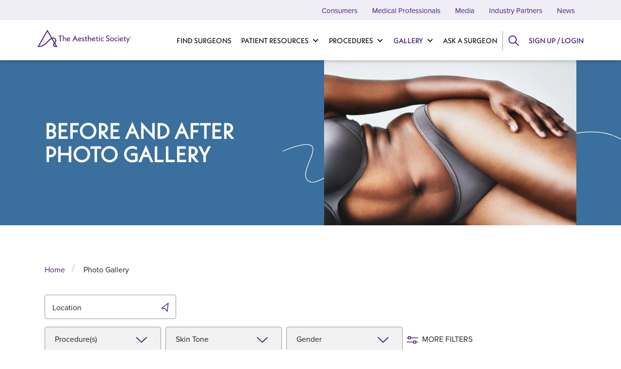

--- FILE ---
content_type: text/html; charset=UTF-8
request_url: https://prod.theaestheticsociety.org/photo-gallery
body_size: 14527
content:


<!DOCTYPE html>
<html lang="en" dir="ltr" prefix="og: https://ogp.me/ns#">
  <head>
    <meta charset="utf-8" />
<style>/* @see https://github.com/aFarkas/lazysizes#broken-image-symbol */.js img.lazyload:not([src]) { visibility: hidden; }/* @see https://github.com/aFarkas/lazysizes#automatically-setting-the-sizes-attribute */.js img.lazyloaded[data-sizes=auto] { display: block; width: 100%; }</style>
<meta name="description" content="Looking for before and after photos from real plastic surgery patients? Check out The Aesthetic Society&#039;s photo gallery for thousands of photo examples." />
<link rel="canonical" href="https://prod.theaestheticsociety.org/photo-gallery" />
<link rel="icon" href="/themes/custom/d8comp/favicons/favicon.ico" />
<link rel="icon" sizes="16x16" href="/themes/custom/d8comp/favicons/favicon-16x16.png" />
<link rel="icon" sizes="32x32" href="/themes/custom/d8comp/favicons/favicon-32x32.png" />
<link rel="apple-touch-icon" href="/themes/custom/d8comp/favicons/apple-touch-icon.png" />
<link rel="apple-touch-icon" sizes="72x72" href="/themes/custom/d8comp/favicons/apple-touch-icon.png" />
<link rel="apple-touch-icon" sizes="76x76" href="/themes/custom/d8comp/favicons/apple-touch-icon.png" />
<link rel="apple-touch-icon" sizes="114x114" href="/themes/custom/d8comp/favicons/apple-touch-icon.png" />
<link rel="apple-touch-icon" sizes="120x120" href="/themes/custom/d8comp/favicons/apple-touch-icon.png" />
<link rel="apple-touch-icon" sizes="144x144" href="/themes/custom/d8comp/favicons/apple-touch-icon.png" />
<link rel="apple-touch-icon" sizes="152x152" href="/themes/custom/d8comp/favicons/apple-touch-icon.png" />
<link rel="apple-touch-icon" sizes="180x180" href="/themes/custom/d8comp/favicons/apple-touch-icon.png" />
<meta property="og:site_name" content="The Aesthetic Society" />
<meta property="og:type" content="Landing Page" />
<meta property="og:url" content="https://prod.theaestheticsociety.org/photo-gallery" />
<meta property="og:title" content="Photo Gallery" />
<meta property="og:image:type" content="image/png" />
<meta property="og:image:width" content="1400" />
<meta property="og:image:height" content="1050" />
<meta property="og:image:alt" content="Smiling Woman" />
<meta property="og:updated_time" content="Wed, 06/17/2020 - 05:09" />
<meta name="twitter:card" content="summary_large_image" />
<meta name="twitter:title" content="Photo Gallery" />
<meta name="twitter:image:alt" content="Smiling Woman" />
<meta name="theme-color" content="#461d7c" />
<link rel="manifest" href="https://prod.theaestheticsociety.org/manifest.json" crossorigin="use-credentials" />
<meta name="format-detection" content="telephone=no" />
<meta name="msapplication-square150x150logo" content="/themes/custom/d8comp/favicons/mstile-150x150.png" />
<meta name="msapplication-square310x310logo" content="/themes/custom/d8comp/favicons/mstile-310x310.png" />
<meta name="msapplication-square70x70logo" content="/themes/custom/d8comp/favicons/mstile-70x70.png" />
<meta name="msapplication-wide310x150logo" content="/themes/custom/d8comp/favicons/mstile-310x150.png" />
<meta name="msapplication-tilecolor" content="#461d7c" />
<link rel="manifest" href="/manifest.json" />
<meta name="Generator" content="Drupal 10 (https://www.drupal.org)" />
<meta name="MobileOptimized" content="width" />
<meta name="HandheldFriendly" content="true" />
<meta name="viewport" content="width=device-width, initial-scale=1.0" />
<script type="application/ld+json">{
    "@context": "https://schema.org",
    "@graph": [
        {
            "@type": "Organization",
            "@id": "https://prod.theaestheticsociety.org/",
            "url": "https://prod.theaestheticsociety.org/",
            "name": "The Aesthetic Society",
            "contactPoint": {
                "@type": "ContactPoint",
                "url": "https://prod.theaestheticsociety.org/",
                "email": "support@theaestheticsociety.org"
            }
        },
        {
            "@type": "WebPage",
            "@id": "https://prod.theaestheticsociety.org/photo-gallery",
            "breadcrumb": {
                "@type": "BreadcrumbList",
                "itemListElement": [
                    {
                        "@type": "ListItem",
                        "position": 1,
                        "name": "Home",
                        "item": "https://prod.theaestheticsociety.org/"
                    },
                    {
                        "@type": "ListItem",
                        "position": 2,
                        "name": "Photo Gallery",
                        "item": "https://prod.theaestheticsociety.org/photo-gallery"
                    }
                ]
            },
            "isAccessibleForFree": "True"
        },
        {
            "@type": "WebSite",
            "@id": "https://prod.theaestheticsociety.org/",
            "name": "The Aesthetic Society",
            "url": "https://prod.theaestheticsociety.org/"
        }
    ]
}</script>
<link rel="alternate" hreflang="en" href="https://prod.theaestheticsociety.org/photo-gallery" />

    <title>Plastic Surgery Photo Gallery | The Aesthetic Society</title>
    <link rel="stylesheet" media="all" href="/sites/default/files/css/css_YCZS06maz7mHmpE6Ft5EpZp9wxjxTWjyzW299NtL5EU.css?delta=0&amp;language=en&amp;theme=compony&amp;include=[base64]" />
<link rel="stylesheet" media="all" href="/sites/default/files/css/css_nHUbczZQJbCGWCU3ZIRI8ikWBK2djkgvVReM3xuuL0I.css?delta=1&amp;language=en&amp;theme=compony&amp;include=[base64]" />

    <script type="application/json" data-drupal-selector="drupal-settings-json">{"path":{"baseUrl":"\/","pathPrefix":"","currentPath":"node\/13521","currentPathIsAdmin":false,"isFront":false,"currentLanguage":"en","themeUrl":"themes\/custom\/d8comp"},"pluralDelimiter":"\u0003","suppressDeprecationErrors":true,"ajaxPageState":{"libraries":"[base64]","theme":"compony","theme_token":null},"ajaxTrustedUrl":{"form_action_p_pvdeGsVG5zNF_XLGPTvYSKCf43t8qZYSwcfZl2uzM":true,"\/photo-gallery?ajax_form=1":true},"gtag":{"tagId":"","consentMode":false,"otherIds":[],"events":[],"additionalConfigInfo":[]},"gtm":{"tagId":null,"settings":{"data_layer":"dataLayer","include_classes":false,"allowlist_classes":"","blocklist_classes":"","include_environment":false,"environment_id":"","environment_token":""},"tagIds":["GTM-555VMMN"]},"lazy":{"lazysizes":{"lazyClass":"lazyload","loadedClass":"lazyloaded","loadingClass":"lazyloading","preloadClass":"lazypreload","errorClass":"lazyerror","autosizesClass":"lazyautosizes","srcAttr":"data-src","srcsetAttr":"data-srcset","sizesAttr":"data-sizes","minSize":40,"customMedia":[],"init":true,"expFactor":1.5,"hFac":0.5,"loadMode":1,"loadHidden":true,"ricTimeout":0,"throttleDelay":125,"plugins":{"blur-up":"blur-up\/ls.blur-up"}},"placeholderSrc":"","preferNative":true,"minified":true,"libraryPath":"\/libraries\/lazysizes"},"pwa_service_worker":{"cache_version":"2.1.0-beta7-v1","installPath":"\/service-worker-data","scope":"\/"},"smartIp":"{\u0022location\u0022:[]}","smartIpSrc":{"smartIp":"smart_ip","geocodedSmartIp":"geocoded_smart_ip","w3c":"w3c"},"webform":{"dialog":{"options":{"narrow":{"title":"Narrow","width":600},"normal":{"title":"Normal","width":800},"wide":{"title":"Wide","width":1000}},"entity_type":"node","entity_id":"13521"}},"compony":{"user_login_modal":{"field":"url-textfield"},"galleryactive":"procedure_photocase%3A406"},"view_password":{"span_classes":"","showPasswordLabel":"Show password","hidePasswordLabel":"Hide password","icon_exposed":"","icon_hidden":""},"ajax":{"edit-button":{"callback":"asaps_login_modal_user_login_ajax_callback","wrapper":"asaps-user-login-form-wrapper","disable-refocus":true,"event":"mousedown","keypress":true,"prevent":"click","url":"\/photo-gallery?ajax_form=1","httpMethod":"POST","dialogType":"ajax","submit":{"_triggering_element_name":"op","_triggering_element_value":"Log in"}}},"asaps_gallery_search":{"search_url":"\/rest\/photo-gallery","geoip":"\/asaps\/geoip","flag_url":"\/custom\/flag\/favorites\/","unflag_url":"\/custom\/unflag\/favorites\/","get_flagged_url":"\/custom\/get-flag\/favorites\/","token_url":"\/session\/token","autocomplete_url":"\/rest\/surgeon-autocomplete","gmap_key":"AIzaSyCxQ1n3Ir7mXATMn7yiihRhZU4PR2YfAro"},"asaps_ga":[{"event":"pageView","entity_id":"13521","entity_type":"node","entity_bundle":"landing_page","entity_url":"\/photo-gallery"},{"event":"impressions","entity_id":"13521","entity_type":"node","entity_bundle":"landing_page","entity_url":"\/photo-gallery"}],"user":{"uid":0,"permissionsHash":"43158b5b7b060a31aab6bc63ae038ce0e2e1772a755c7d702a299d9c75645577"}}</script>
<script src="/sites/default/files/js/js_GDtxZx9ScdMW_g3gs-9pKm0T4xxAxCGPitRcgEDOoWk.js?scope=header&amp;delta=0&amp;language=en&amp;theme=compony&amp;include=[base64]" type="ce53db4455516af2932a3a8b-text/javascript"></script>
<script src="/modules/contrib/google_tag/js/gtag.js?t5j1f5" type="ce53db4455516af2932a3a8b-text/javascript"></script>
<script src="/modules/contrib/google_tag/js/gtm.js?t5j1f5" type="ce53db4455516af2932a3a8b-text/javascript"></script>

      </head>
  <body class="node-13521 node-type--landing-page path-node language--en">
            <a href="#main-content" class="visually-hidden focusable">
      Skip to main content
    </a>
    <noscript><iframe src="https://www.googletagmanager.com/ns.html?id=GTM-555VMMN"
                  height="0" width="0" style="display:none;visibility:hidden"></iframe></noscript>

      <div class="dialog-off-canvas-main-canvas" data-off-canvas-main-canvas>
    <script type="ce53db4455516af2932a3a8b-text/javascript">
  // Reload page when from back button
  window.addEventListener("pageshow", event => {
    if (event.persisted) {
      window.location.reload();
    }
  }, false);
</script>
<div class="page has-above-content">
        <header class="navbar main-header navbar-expand p-0">
      <div class="container justify-content-between">
        <div class="hamburger-back">Home</div>
        <div class="branding col-2">
            
  <div data-block-plugin-id="system_branding_block" class="block block--compony-branding">

  
    

        
  <a href="/" class="navbar-brand d-flex align-items-center " aria-label="The Aesthetic Society">
            <img src="/themes/custom/d8comp/logo.svg" width="205" height="50" alt="The Aesthetic Society logo" class="mr-2" />

      </a>

  
  </div>


        </div>
        <div class="mobile-logo"><a aria-label="Home button" title="Home" href="/"></a></div>
        <div class="hamburger-menu"></div>
        <div class="row justify-content-end main-menu-wrapper">
            
  <div data-block-plugin-id="system_menu_block:main" class="block block--compony-main-menu block--system-menu">

  
    

            

<div class="navbar mainmenu">
  <div class="navbar-header h-100 pull-right">
    <div class="collapse h-100 navbar-collapse">
                                          <div class="dropdown-title">
            <a href="/">Home</a>
          </div>
          <ul class="nav navbar-nav" role="menu" aria-label="Dropdown Menu">
        
                  
            
                        <li  class="menu-leaf" class="menu-leaf">

                                                                        
              
              <a class="d-flex align-items-center b2026686-7fb4-4477-bfd5-906ac57a8d13 no_dropdown h-100" href="/select-surgeon">Find Surgeons</a>
            </li>
                                                                                            <li class="dropdown">
                <a class="dropdown-toggle d-flex align-items-center h-100 " data-toggle="dropdown" href="/patient-resources">Patient Resources</a>
                                  <div class="menu-image flex-column justify-content-center"> 
<img src="/sites/default/files/styles/wide_m/public/2023-04/GettyImages-154768637.jpg?itok=uAp1W5xg" width="800" height="600" alt="" loading="lazy" class="img-fluid"/>

 </div>
                                <div class="dropdown-title d-flex align-items-center">
                  <a href="/patient-resources">Patient Resources</a>
                </div>
                                              <div class="dropdown-menu-1">
            <ul class="dropdown-menu" role="menu" aria-label="Label">
        
                                                                                    <li class="dropdown-submenu current-active-submenu">
                <div class="dropdown-menu-item-wrapper">
                                                  <a class="align-items-center" href="/beyondthebeforeandafter">Patient Stories</a>
                </div>
                                              <div class="dropdown-menu-2">
            <ul class="dropdown-menu" role="menu" aria-label="Label">
        
                  
            
                        <li  class="menu-leaf" class="menu-leaf">

                                                                        
              
              <a class="d-flex align-items-center ab78d727-446f-432e-a0b4-0d768e72298b no_dropdown h-100" href="/beyondthebeforeandafter/jessica">Episode 1 - Jessica</a>
            </li>
                            
            
                        <li  class="menu-leaf" class="menu-leaf">

                                                                        
              
              <a class="d-flex align-items-center bbd404db-9a11-45c9-9b1d-dc0ad6da0ed8 no_dropdown h-100" href="/beyondthebeforeandafter/kase">Episode 2 - Kase</a>
            </li>
                            
            
                        <li  class="menu-leaf" class="menu-leaf">

                                                                        
              
              <a class="d-flex align-items-center 19cfa36e-7a7e-45bd-82de-b9beb8bc94a4 no_dropdown h-100" href="/beyondthebeforeandafter/eva">Episode 3 - Eva</a>
            </li>
                            
            
                        <li  class="menu-leaf" class="menu-leaf">

                                                                        
              
              <a class="d-flex align-items-center 210f1aa6-4f71-4a13-be12-c05b35656be1 no_dropdown h-100" href="/beyondthebeforeandafter/colby">Episode 4 - Colby</a>
            </li>
                            
            
                        <li  class="menu-leaf" class="menu-leaf">

                                                                        
              
              <a class="d-flex align-items-center d1ed14ff-1024-4d7f-81fa-9d68a6d0ec02 no_dropdown h-100" href="/beyondthebeforeandafter/sandi">Episode 5 - Sandi</a>
            </li>
                            
            
                        <li  class="menu-leaf" class="menu-leaf">

                                                                        
              
              <a class="d-flex align-items-center 657c0989-59cf-411d-995f-9c9077ba2d00 no_dropdown h-100" href="/beyondthebeforeandafter/joy-erica">Episode 6 - Joy &amp; Erica</a>
            </li>
                            
            
                        <li  class="menu-leaf" class="menu-leaf">

                                                                        
              
              <a class="d-flex align-items-center 998ec8bb-e386-40d8-a7f8-2f9f1f8335b9 no_dropdown h-100" href="/beyondthebeforeandafter/jesse">Episode 7 - Jesse</a>
            </li>
                            
            
                        <li  class="menu-leaf" class="menu-leaf">

                                                                        
              
              <a class="d-flex align-items-center cc95c784-29a0-49c9-a36d-b32395346170 no_dropdown h-100" href="/beyondthebeforeandafter/angel">Episode 8 - Angel</a>
            </li>
                          </ul>
                  </div>
                    
              </li>
                                                                                                          <li class="dropdown-submenu">
                <div class="dropdown-menu-item-wrapper">
                                                  <a class="align-items-center" href="/patient-resources/getting-started">Getting Started</a>
                </div>
                                              <div class="dropdown-menu-2">
            <ul class="dropdown-menu" role="menu" aria-label="Label">
        
                  
            
                        <li  class="menu-leaf" class="menu-leaf">

                                                                        
              
              <a class="d-flex align-items-center 0a7571ae-20ad-4f66-8b9b-f085c8fd1b01 no_dropdown h-100" href="/patient-resources/getting-started/plastic-surgery-checklist">Getting Started Checklist</a>
            </li>
                            
            
                        <li  class="menu-leaf" class="menu-leaf">

                                                                        
              
              <a class="d-flex align-items-center fc5ad3b4-8c81-487c-8ca7-2509f4664dc3 no_dropdown h-100" href="/patient-resources/getting-started/is-plastic-surgery-right-for-you">Is Plastic Surgery Right For Me?</a>
            </li>
                            
            
                        <li  class="menu-leaf" class="menu-leaf">

                                                                        
              
              <a class="d-flex align-items-center fd4f841d-d600-4b75-b21e-d2960afd6403 no_dropdown h-100" href="/patient-resources/getting-started/what-procedure-is-right-for-me">What Procedure Is Best For Me?</a>
            </li>
                          </ul>
                  </div>
                    
              </li>
                                                                                                          <li class="dropdown-submenu">
                <div class="dropdown-menu-item-wrapper">
                                                  <a class="align-items-center" href="/patient-resources/how-choose-plastic-surgeon">Choosing Your Surgeon</a>
                </div>
                                              <div class="dropdown-menu-2">
            <ul class="dropdown-menu" role="menu" aria-label="Label">
        
                  
            
                        <li  class="menu-leaf" class="menu-leaf">

                                                                        
              
              <a class="d-flex align-items-center acbdc11c-9de8-433a-8edf-7db7747605d3 no_dropdown h-100" href="/patient-resources/how-to-choose-a-plastic-surgeon/aesthetic-society-membership">Aesthetic Society Membership</a>
            </li>
                            
            
                        <li  class="menu-leaf" class="menu-leaf">

                                                                        
              
              <a class="d-flex align-items-center c2d3b912-b50b-46ef-b8b7-6dc55324e048 no_dropdown h-100" href="/patient-resources/how-to-choose-a-plastic-surgeon/board-certification">Board Certification</a>
            </li>
                            
            
                        <li  class="menu-leaf" class="menu-leaf">

                                                                        
              
              <a class="d-flex align-items-center 9b8e8088-8793-444e-af47-ad6a1327ddf7 no_dropdown h-100" href="/patient-resources/how-to-choose-a-plastic-surgeon/choosing-a-plastic-surgeon-checklist">Choosing a Surgeon Checklist</a>
            </li>
                            
            
                        <li  class="menu-leaf" class="menu-leaf">

                                                                        
              
              <a class="d-flex align-items-center 44528ab9-4d48-4465-9d41-4c203d3e768b no_dropdown h-100" href="/patient-resources/how-to-choose-a-plastic-surgeon/facility-accreditation">Facility Accreditation</a>
            </li>
                            
            
                        <li  class="menu-leaf" class="menu-leaf">

                                                                        
              
              <a class="d-flex align-items-center 3593b717-103d-45d9-b623-dd69232ac5f0 no_dropdown h-100" href="/patient-resources/how-to-choose-a-plastic-surgeon/finding-a-surgeon">Finding a Surgeon</a>
            </li>
                            
            
                        <li  class="menu-leaf" class="menu-leaf">

                                                                        
              
              <a class="d-flex align-items-center ebb7ddf0-3193-457c-ab81-93d86c08c651 no_dropdown h-100" href="/patient-resources/how-to-choose-a-plastic-surgeon/qualifications">Plastic Surgeon Qualifications</a>
            </li>
                            
            
                        <li  class="menu-leaf" class="menu-leaf">

                                                                        
              
              <a class="d-flex align-items-center 7ce6a1a8-1cca-4740-b5f1-3b7bae553430 no_dropdown h-100" href="/patient-resources/how-to-choose-a-plastic-surgeon/questions-to-ask">Questions to Ask Your Surgeon</a>
            </li>
                            
            
                        <li  class="menu-leaf" class="menu-leaf">

                                                                        
              
              <a class="d-flex align-items-center 103ed0ee-6d2b-4f5e-b579-b53caefa5dd7 no_dropdown h-100" href="/patient-resources/how-to-choose-a-plastic-surgeon/before-and-after-photos">Reviewing Before &amp; After Photos</a>
            </li>
                            
            
                        <li  class="menu-leaf" class="menu-leaf">

                                                                        
              
              <a class="d-flex align-items-center 790dd343-f898-4f85-9842-77bc188fec20 no_dropdown h-100" href="/patient-resources/how-to-choose-a-plastic-surgeon/consultations">What to Expect During a Consultation</a>
            </li>
                          </ul>
                  </div>
                    
              </li>
                                                                                                          <li class="dropdown-submenu">
                <div class="dropdown-menu-item-wrapper">
                                                  <a class="align-items-center" href="/patient-resources/plastic-surgery-aftercare-recovery">Aftercare &amp; Recovery</a>
                </div>
                                              <div class="dropdown-menu-2">
            <ul class="dropdown-menu" role="menu" aria-label="Label">
        
                  
            
                        <li  class="menu-leaf" class="menu-leaf">

                                                                        
              
              <a class="d-flex align-items-center 81734a5d-bc70-4b9f-8f19-0c05d2c3b872 no_dropdown h-100" href="/patient-resources/aftercare-recovery/checklist">Recovery Checklist</a>
            </li>
                            
            
                        <li  class="menu-leaf" class="menu-leaf">

                                                                        
              
              <a class="d-flex align-items-center 656b15d4-49b4-430a-b865-783adfda4caf no_dropdown h-100" href="/patient-resources/aftercare-recovery/expectations">Recovery Expectations</a>
            </li>
                            
            
                        <li  class="menu-leaf" class="menu-leaf">

                                                                        
              
              <a class="d-flex align-items-center 3a5da4d0-d19d-4790-b87b-587827779f68 no_dropdown h-100" href="/patient-resources/aftercare-recovery/short-term-recovery">Recovery Options</a>
            </li>
                            
            
                        <li  class="menu-leaf" class="menu-leaf">

                                                                        
              
              <a class="d-flex align-items-center ee84c2ad-0d6f-416f-a756-67c1ec5bdbe7 no_dropdown h-100" href="/patient-resources/aftercare-recovery/recovery-terminology">Recovery Terminology</a>
            </li>
                          </ul>
                  </div>
                    
              </li>
                                                                                                          <li class="dropdown-submenu">
                <div class="dropdown-menu-item-wrapper">
                                                  <a class="align-items-center" href="/patient-resources/plastic-surgery-costs">Plastic Surgery Costs</a>
                </div>
                                              <div class="dropdown-menu-2">
            <ul class="dropdown-menu" role="menu" aria-label="Label">
        
                  
            
                        <li  class="menu-leaf" class="menu-leaf">

                                                                        
              
              <a class="d-flex align-items-center 074549d9-87aa-4c0e-906e-a6f8f1c59d43 no_dropdown h-100" href="/patient-resources/cost/average-plastic-surgery-costs">Average Plastic Surgery Costs</a>
            </li>
                            
            
                        <li  class="menu-leaf" class="menu-leaf">

                                                                        
              
              <a class="d-flex align-items-center 7c1e48ca-4466-4e3c-bb2c-8f4c8f32ad81 no_dropdown h-100" href="/patient-resources/cost/checklist">Costs Checklist</a>
            </li>
                            
            
                        <li  class="menu-leaf" class="menu-leaf">

                                                                        
              
              <a class="d-flex align-items-center cdcca0ed-2998-420d-bb6e-4812137b9e40 no_dropdown h-100" href="/patient-resources/cost/financing-plastic-surgery">Financing Options</a>
            </li>
                            
            
                        <li  class="menu-leaf" class="menu-leaf">

                                                                        
              
              <a class="d-flex align-items-center 8a44efc4-03ef-46c6-a28e-7252ba473bd2 no_dropdown h-100" href="/patient-resources/cost/does-insurance-cover-plastic-surgery">Insurance Coverage</a>
            </li>
                          </ul>
                  </div>
                    
              </li>
                                                                                                          <li class="dropdown-submenu">
                <div class="dropdown-menu-item-wrapper">
                                                  <a class="align-items-center" href="/patient-resources/safety">Plastic Surgery Safety</a>
                </div>
                                              <div class="dropdown-menu-2">
            <ul class="dropdown-menu" role="menu" aria-label="Label">
        
                  
            
                        <li  class="menu-leaf" class="menu-leaf">

                                                                        
              
              <a class="d-flex align-items-center 61855508-15e7-461d-9b5f-30dbd4c2c323 no_dropdown h-100" href="/patient-resources/safety/injectable-safety-guide">Injectable Safety Guide</a>
            </li>
                            
            
                        <li  class="menu-leaf" class="menu-leaf">

                                                                        
              
              <a class="d-flex align-items-center dd77fefb-55de-44a9-9919-d018fb5e5591 no_dropdown h-100" href="/patient-resources/safety/maintaining-relationship-with-surgeon">Maintaining Relationship with Surgeon</a>
            </li>
                            
            
                        <li  class="menu-leaf" class="menu-leaf">

                                                                        
              
              <a class="d-flex align-items-center e143437e-87f8-431c-ba75-73d5993404ba no_dropdown h-100" href="/patient-resources/safety/covid-19">Plastic Surgery &amp; COVID-19</a>
            </li>
                            
            
                        <li  class="menu-leaf" class="menu-leaf">

                                                                        
              
              <a class="d-flex align-items-center 16e7497b-d635-4438-a6f8-e4b8b291c8f1 no_dropdown h-100" href="/patient-resources/safety/plastic-surgery-abroad">Plastic Surgery Abroad</a>
            </li>
                            
            
                        <li  class="menu-leaf" class="menu-leaf">

                                                                        
              
              <a class="d-flex align-items-center c9ffbe2c-38fc-4711-9393-a979904079a3 no_dropdown h-100" href="/patient-resources/safety/procedure-invasiveness">Procedure Invasiveness</a>
            </li>
                            
            
                        <li  class="menu-leaf" class="menu-leaf">

                                                                        
              
              <a class="d-flex align-items-center 9ef97bf5-1b64-42dd-b25c-a76d96d1e640 no_dropdown h-100" href="/patient-resources/safety/risks-complications">Risks &amp; Complications</a>
            </li>
                            
            
                        <li  class="menu-leaf" class="menu-leaf">

                                                                        
              
              <a class="d-flex align-items-center e8a2283e-b734-49e8-a98f-9ddfb62bedee no_dropdown h-100" href="/patient-resources/safety/checklist">Safety Checklist</a>
            </li>
                          </ul>
                  </div>
                    
              </li>
                                                                                                          <li class="dropdown-submenu">
                <div class="dropdown-menu-item-wrapper">
                                                  <a class="align-items-center" href="/patient-resources/preparing-your-procedure">Preparing for Surgery</a>
                </div>
                                              <div class="dropdown-menu-2">
            <ul class="dropdown-menu" role="menu" aria-label="Label">
        
                  
            
                        <li  class="menu-leaf" class="menu-leaf">

                                                                        
              
              <a class="d-flex align-items-center bcd2a185-9f15-466b-87a0-ddf04fe211a4 no_dropdown h-100" href="/patient-resources/preparation/hospital-bag-checklist">Hospital Bag Checklist</a>
            </li>
                            
            
                        <li  class="menu-leaf" class="menu-leaf">

                                                                        
              
              <a class="d-flex align-items-center 766c2e83-cf8d-4697-b81f-6a68e41f791d no_dropdown h-100" href="/patient-resources/preparation/how-do-i-prepare">How to Prepare</a>
            </li>
                            
            
                        <li  class="menu-leaf" class="menu-leaf">

                                                                        
              
              <a class="d-flex align-items-center 20d70c74-46d8-45d2-a07b-5ec98da1d67a no_dropdown h-100" href="/patient-resources/preparation/checklist">Preparation Checklist</a>
            </li>
                            
            
                        <li  class="menu-leaf" class="menu-leaf">

                                                                        
              
              <a class="d-flex align-items-center f29c83d2-439e-427b-827b-9fb10ddf5068 no_dropdown h-100" href="/patient-resources/preparation/what-can-i-expect">What to Expect</a>
            </li>
                          </ul>
                  </div>
                    
              </li>
                                      </ul>
                  </div>
                    
              </li>
                                                                                                        <li class="dropdown">
                <a class="dropdown-toggle d-flex align-items-center h-100 " data-toggle="dropdown" href="/procedures">Procedures</a>
                                  <div class="menu-image flex-column justify-content-center"> 
<img src="/sites/default/files/styles/wide_m/public/2023-04/GettyImages-977601820.jpg?itok=al43iET2" width="800" height="600" alt="" loading="lazy" class="img-fluid"/>

 </div>
                                <div class="dropdown-title d-flex align-items-center">
                  <a href="/procedures">Procedures</a>
                </div>
                                              <div class="dropdown-menu-1">
            <ul class="dropdown-menu" role="menu" aria-label="Label">
        
                                                                                    <li class="dropdown-submenu current-active-submenu">
                <div class="dropdown-menu-item-wrapper">
                                                  <a class="align-items-center" href="/procedures/body">Body</a>
                </div>
                                              <div class="dropdown-menu-2">
            <ul class="dropdown-menu" role="menu" aria-label="Label">
        
                  
            
                        <li  class="menu-leaf" class="menu-leaf">

                                                                        
              
              <a class="d-flex align-items-center 521edc0d-300e-4b02-96fc-e0461354b27a no_dropdown h-100" href="/procedures/body/butt-lift">Butt Lift</a>
            </li>
                            
            
                        <li  class="menu-leaf" class="menu-leaf">

                                                                        
              
              <a class="d-flex align-items-center 988c5e91-9b8b-4215-b717-c12772ee7156 no_dropdown h-100" href="/procedures/body/calf-implants">Calf Implants</a>
            </li>
                            
            
                        <li  class="menu-leaf" class="menu-leaf">

                                                                        
              
              <a class="d-flex align-items-center 807e5651-f369-4eba-b4d2-b1ddbd981c3b no_dropdown h-100" href="/procedures/body/fat-transfer">Fat Transfer</a>
            </li>
                            
            
                        <li  class="menu-leaf" class="menu-leaf">

                                                                        
              
              <a class="d-flex align-items-center c0391f89-6af4-49ef-a83a-4a6a1995fcf3 no_dropdown h-100" href="/procedures/body/liposuction">Liposuction</a>
            </li>
                            
            
                        <li  class="menu-leaf" class="menu-leaf">

                                                                        
              
              <a class="d-flex align-items-center 5e5a204e-962a-4db8-b5dc-d6040b52796f no_dropdown h-100" href="/procedures/body/lower-body-lift">Lower Body Lift</a>
            </li>
                            
            
                        <li  class="menu-leaf" class="menu-leaf">

                                                                        
              
              <a class="d-flex align-items-center 6c6c1c31-464e-4d33-9543-dcc45828ea9c no_dropdown h-100" href="/procedures/body/mommy-makeover">Mommy Makeover</a>
            </li>
                            
            
                        <li  class="menu-leaf" class="menu-leaf">

                                                                        
              
              <a class="d-flex align-items-center a53ced39-ef84-423b-9389-2452ea6d985b no_dropdown h-100" href="/procedures/body/nonsurgical-fat-reduction">Nonsurgical Fat Reduction</a>
            </li>
                            
            
                        <li  class="menu-leaf" class="menu-leaf">

                                                                        
              
              <a class="d-flex align-items-center 8478bbe7-e701-48f8-b802-a201c96b892e no_dropdown h-100" href="/procedures/body/plastic-surgery-after-weight-loss">Plastic Surgery After Weight Loss</a>
            </li>
                            
            
                        <li  class="menu-leaf" class="menu-leaf">

                                                                        
              
              <a class="d-flex align-items-center b25efe16-2e44-45e0-818c-174dfd4dd0f0 no_dropdown h-100" href="/procedures/body/spider-vein-treatment">Spider Vein Treatment</a>
            </li>
                            
            
                        <li  class="menu-leaf" class="menu-leaf">

                                                                        
              
              <a class="d-flex align-items-center ad098e97-ae0e-46f2-97c3-231c92be7fef no_dropdown h-100" href="/procedures/body/thigh-lift">Thigh Lift</a>
            </li>
                            
            
                        <li  class="menu-leaf" class="menu-leaf">

                                                                        
              
              <a class="d-flex align-items-center ceee4b2f-58c7-4ae0-9755-d9f76cc4a09c no_dropdown h-100" href="/procedures/body/tummy-tuck">Tummy Tuck</a>
            </li>
                            
            
                        <li  class="menu-leaf" class="menu-leaf">

                                                                        
              
              <a class="d-flex align-items-center af424d2d-4cff-4834-8bd1-c74cd28147db no_dropdown h-100" href="/procedures/body/upper-arm-lift">Upper Arm Lift</a>
            </li>
                            
            
                        <li  class="menu-leaf" class="menu-leaf">

                                                                        
              
              <a class="d-flex align-items-center f9b91c4f-cc8b-450b-8eb3-2036d3673652 no_dropdown h-100" href="/procedures/body/upper-body-lift">Upper Body Lift</a>
            </li>
                          </ul>
                  </div>
                    
              </li>
                                                                                                          <li class="dropdown-submenu">
                <div class="dropdown-menu-item-wrapper">
                                                  <a class="align-items-center" href="/procedures/breast">Breast</a>
                </div>
                                              <div class="dropdown-menu-2">
            <ul class="dropdown-menu" role="menu" aria-label="Label">
        
                  
            
                        <li  class="menu-leaf" class="menu-leaf">

                                                                        
              
              <a class="d-flex align-items-center c963bb76-ba75-4183-8a7d-323933c5ebc1 no_dropdown h-100" href="/procedures/breast/breast-augmentation">Breast Augmentation</a>
            </li>
                            
            
                        <li  class="menu-leaf" class="menu-leaf">

                                                                        
              
              <a class="d-flex align-items-center 073ce24c-4903-41e8-886b-cbbedc7f61ed no_dropdown h-100" href="/procedures/breast/breast-lift">Breast Lift</a>
            </li>
                            
            
                        <li  class="menu-leaf" class="menu-leaf">

                                                                        
              
              <a class="d-flex align-items-center 18d50ac4-de01-4586-85d5-76bb21a3ba9f no_dropdown h-100" href="/procedures/breast/breast-reconstruction">Breast Reconstruction</a>
            </li>
                            
            
                        <li  class="menu-leaf" class="menu-leaf">

                                                                        
              
              <a class="d-flex align-items-center 4995eb76-bc70-482f-be42-b9fc1886b1ec no_dropdown h-100" href="/procedures/breast/breast-reduction">Breast Reduction</a>
            </li>
                            
            
                        <li  class="menu-leaf" class="menu-leaf">

                                                                        
              
              <a class="d-flex align-items-center 7e36f151-26ed-4e34-a465-58a10c2ed5d6 no_dropdown h-100" href="/procedures/breast/breast-revision">Breast Revision</a>
            </li>
                            
            
                        <li  class="menu-leaf" class="menu-leaf">

                                                                        
              
              <a class="d-flex align-items-center 26d51d14-9838-436e-a7e3-5c29b592b2a0 no_dropdown h-100" href="/procedures/breast/gynecomastia">Gynecomastia</a>
            </li>
                            
            
                        <li  class="menu-leaf" class="menu-leaf">

                                                                        
              
              <a class="d-flex align-items-center 9706a379-3d99-4caf-9275-f69db236bc8e no_dropdown h-100" href="/procedures/breast/pectoral-implants">Pectoral Implants</a>
            </li>
                          </ul>
                  </div>
                    
              </li>
                                                                                                          <li class="dropdown-submenu">
                <div class="dropdown-menu-item-wrapper">
                                                  <a class="align-items-center" href="/procedures/genital">Genital</a>
                </div>
                                              <div class="dropdown-menu-2">
            <ul class="dropdown-menu" role="menu" aria-label="Label">
        
                  
            
                        <li  class="menu-leaf" class="menu-leaf">

                                                                        
              
              <a class="d-flex align-items-center 5537e79f-775e-4666-98ea-4d01a4c14d72 no_dropdown h-100" href="/procedures/genital/clitoral-hood-reduction">Clitoral Hood Reduction</a>
            </li>
                            
            
                        <li  class="menu-leaf" class="menu-leaf">

                                                                        
              
              <a class="d-flex align-items-center ff489a0a-1501-49fe-81c7-72a2df90a21b no_dropdown h-100" href="/procedures/genital/labiaplasty">Labiaplasty</a>
            </li>
                            
            
                        <li  class="menu-leaf" class="menu-leaf">

                                                                        
              
              <a class="d-flex align-items-center 22b38dff-2cc5-40fb-b349-ba11a9ba6f99 no_dropdown h-100" href="/procedures/genital/monsplasty">Monsplasty</a>
            </li>
                            
            
                        <li  class="menu-leaf" class="menu-leaf">

                                                                        
              
              <a class="d-flex align-items-center f662ab85-040d-4877-8ac8-5e39f9911c42 no_dropdown h-100" href="/procedures/genital/nonsurgical-vaginal-tightening">Nonsurgical Vaginal Tightening</a>
            </li>
                            
            
                        <li  class="menu-leaf" class="menu-leaf">

                                                                        
              
              <a class="d-flex align-items-center 670a751c-1c69-4540-beaf-bcbf433614d6 no_dropdown h-100" href="/procedures/genital/penis-enlargement">Penis Enlargement</a>
            </li>
                            
            
                        <li  class="menu-leaf" class="menu-leaf">

                                                                        
              
              <a class="d-flex align-items-center 66e50d01-49c3-40f3-a0e4-b0a00de02820 no_dropdown h-100" href="/procedures/genital/vaginoplasty">Vaginoplasty</a>
            </li>
                            
            
                        <li  class="menu-leaf" class="menu-leaf">

                                                                        
              
              <a class="d-flex align-items-center f265f079-fca5-4826-a8b6-b7f91f4e8a29 no_dropdown h-100" href="/procedures/genital/vulvaplasty">Vulvaplasty</a>
            </li>
                          </ul>
                  </div>
                    
              </li>
                                                                                                          <li class="dropdown-submenu">
                <div class="dropdown-menu-item-wrapper">
                                                  <a class="align-items-center" href="/procedures/head-face">Head &amp; Face</a>
                </div>
                                              <div class="dropdown-menu-2">
            <ul class="dropdown-menu" role="menu" aria-label="Label">
        
                  
            
                        <li  class="menu-leaf" class="menu-leaf">

                                                                        
              
              <a class="d-flex align-items-center 06ac9fc6-59c9-41a5-95df-6cee3329b9c3 no_dropdown h-100" href="/procedures/head-face/brow-lift">Brow Lift</a>
            </li>
                            
            
                        <li  class="menu-leaf" class="menu-leaf">

                                                                        
              
              <a class="d-flex align-items-center 3ab45cfb-76cf-40e8-a473-a8c83b682f73 no_dropdown h-100" href="/procedures/head-face/ear-surgery">Ear Surgery</a>
            </li>
                            
            
                        <li  class="menu-leaf" class="menu-leaf">

                                                                        
              
              <a class="d-flex align-items-center b003535d-6d47-4f00-8e01-fe8f8827e54e no_dropdown h-100" href="/procedures/head-face/eyelid-surgery">Eyelid Surgery</a>
            </li>
                            
            
                        <li  class="menu-leaf" class="menu-leaf">

                                                                        
              
              <a class="d-flex align-items-center 9f004a8f-4683-457c-8bf3-81eadf199b68 no_dropdown h-100" href="/procedures/head-face/facelift">Facelift</a>
            </li>
                            
            
                        <li  class="menu-leaf" class="menu-leaf">

                                                                        
              
              <a class="d-flex align-items-center 2049ecee-0caf-407f-8bf6-326836d2cd2e no_dropdown h-100" href="/procedures/head-face/facial-implants">Facial Implants</a>
            </li>
                            
            
                        <li  class="menu-leaf" class="menu-leaf">

                                                                        
              
              <a class="d-flex align-items-center 7f33d46f-7ade-4311-b3cf-cbc883831016 no_dropdown h-100" href="/procedures/head-face/facial-rejuvenation">Facial Rejuvenation</a>
            </li>
                            
            
                        <li  class="menu-leaf" class="menu-leaf">

                                                                        
              
              <a class="d-flex align-items-center e502a768-fd5c-4d50-a1be-db5bcdab4c55 no_dropdown h-100" href="/procedures/head-face/lip-enhancement">Lip Enhancement</a>
            </li>
                            
            
                        <li  class="menu-leaf" class="menu-leaf">

                                                                        
              
              <a class="d-flex align-items-center b47b64b6-5e99-4c52-bce8-e0fcde7d6b86 no_dropdown h-100" href="/procedures/head-face/neck-lift">Neck Lift</a>
            </li>
                            
            
                        <li  class="menu-leaf" class="menu-leaf">

                                                                        
              
              <a class="d-flex align-items-center a0e074c8-f80c-45fe-8574-5434d53f0dce no_dropdown h-100" href="/procedures/head-face/nose-surgery">Nose Surgery</a>
            </li>
                          </ul>
                  </div>
                    
              </li>
                                                                                                          <li class="dropdown-submenu">
                <div class="dropdown-menu-item-wrapper">
                                                  <a class="align-items-center" href="/procedures/skin-hair">Skin &amp; Hair</a>
                </div>
                                              <div class="dropdown-menu-2">
            <ul class="dropdown-menu" role="menu" aria-label="Label">
        
                  
            
                        <li  class="menu-leaf" class="menu-leaf">

                                                                        
              
              <a class="d-flex align-items-center efa1a937-f629-4c92-8f2d-1402e061be70 no_dropdown h-100" href="/procedures/skin-hair/botox">Botox</a>
            </li>
                            
            
                        <li  class="menu-leaf" class="menu-leaf">

                                                                        
              
              <a class="d-flex align-items-center 44f27903-73d9-4331-8083-f32cc62df532 no_dropdown h-100" href="/procedures/skin-hair/cellulite-treatment">Cellulite Treatment</a>
            </li>
                            
            
                        <li  class="menu-leaf" class="menu-leaf">

                                                                        
              
              <a class="d-flex align-items-center 71a43013-569c-4678-9ee4-9e352d25793b no_dropdown h-100" href="/procedures/skin-hair/chemical-peel">Chemical Peel</a>
            </li>
                            
            
                        <li  class="menu-leaf" class="menu-leaf">

                                                                        
              
              <a class="d-flex align-items-center 9f60f934-b9cd-4bb6-b7d1-a74b4d70a7db no_dropdown h-100" href="/procedures/skin-hair/dermabrasion">Dermabrasion</a>
            </li>
                            
            
                        <li  class="menu-leaf" class="menu-leaf">

                                                                        
              
              <a class="d-flex align-items-center 87695a3d-2685-476b-8ce3-f20556124675 no_dropdown h-100" href="/procedures/skin-hair/eyelash-enhancement">Eyelash Enhancement</a>
            </li>
                            
            
                        <li  class="menu-leaf" class="menu-leaf">

                                                                        
              
              <a class="d-flex align-items-center 016cc8a8-210c-4cdf-8cd6-6de53ae99319 no_dropdown h-100" href="/procedures/skin-hair/fillers">Fillers</a>
            </li>
                            
            
                        <li  class="menu-leaf" class="menu-leaf">

                                                                        
              
              <a class="d-flex align-items-center 0be9ed9c-618f-4819-ba26-d6710d166630 no_dropdown h-100" href="/procedures/skin-hair/hair-transplantation">Hair Transplantation</a>
            </li>
                            
            
                        <li  class="menu-leaf" class="menu-leaf">

                                                                        
              
              <a class="d-flex align-items-center ff3dd432-6caf-44e4-a288-b4e40fa6f4a2 no_dropdown h-100" href="/procedures/skin-hair/hand-rejuvenation">Hand Rejuvenation</a>
            </li>
                            
            
                        <li  class="menu-leaf" class="menu-leaf">

                                                                        
              
              <a class="d-flex align-items-center 12aa2e77-8d43-4000-997e-8f989b0b2984 no_dropdown h-100" href="/procedures/skin-hair/ipl-photorejuvenation">IPL Photorejuvenation</a>
            </li>
                            
            
                        <li  class="menu-leaf" class="menu-leaf">

                                                                        
              
              <a class="d-flex align-items-center 2fa6f82d-9b9f-47dd-a166-241bfaa814c6 no_dropdown h-100" href="/procedures/skin-hair/laser-hair-removal">Laser Hair Removal</a>
            </li>
                            
            
                        <li  class="menu-leaf" class="menu-leaf">

                                                                        
              
              <a class="d-flex align-items-center cd89ace6-e98b-470c-bc79-afb0c71afc5c no_dropdown h-100" href="/procedures/skin-hair/laser-skin-resurfacing">Laser Skin Resurfacing</a>
            </li>
                            
            
                        <li  class="menu-leaf" class="menu-leaf">

                                                                        
              
              <a class="d-flex align-items-center 6fbc74f1-28c0-46b4-bf67-d64d0c763641 no_dropdown h-100" href="/procedures/skin-hair/microdermabrasion">Microdermabrasion</a>
            </li>
                            
            
                        <li  class="menu-leaf" class="menu-leaf">

                                                                        
              
              <a class="d-flex align-items-center 11614657-bae1-484e-82d0-a473e70b431e no_dropdown h-100" href="/procedures/skin-hair/permanent-makeup">Permanent Makeup</a>
            </li>
                            
            
                        <li  class="menu-leaf" class="menu-leaf">

                                                                        
              
              <a class="d-flex align-items-center 8a464368-3238-4d8f-a62d-ceb776d81ea8 no_dropdown h-100" href="/procedures/skin-hair/perspiration-reduction">Perspiration Reduction</a>
            </li>
                            
            
                        <li  class="menu-leaf" class="menu-leaf">

                                                                        
              
              <a class="d-flex align-items-center 8ce44ba8-cdd6-4718-9443-a47530f4b551 no_dropdown h-100" href="/procedures/skin-hair/skin-tightening">Skin Tightening</a>
            </li>
                            
            
                        <li  class="menu-leaf" class="menu-leaf">

                                                                        
              
              <a class="d-flex align-items-center 89e76421-6bc9-4a33-b91e-7ac77581cc8b no_dropdown h-100" href="/procedures/skin-hair/tattoo-removal">Tattoo Removal</a>
            </li>
                          </ul>
                  </div>
                    
              </li>
                                      </ul>
                  </div>
                    
              </li>
                                                                                                        <li class="dropdown">
                <a class="dropdown-toggle d-flex align-items-center h-100 active" data-toggle="dropdown" href="/photo-gallery">Gallery</a>
                                  <div class="menu-image flex-column justify-content-center"> 
<img src="/sites/default/files/styles/wide_m/public/2023-04/procedures-genital_vaginoplasty.jpg?itok=oF6GKdGW" width="800" height="600" alt="" loading="lazy" class="img-fluid"/>

 </div>
                                <div class="dropdown-title d-flex align-items-center">
                  <a href="/photo-gallery">Gallery</a>
                </div>
                                              <div class="dropdown-menu-1">
            <ul class="dropdown-menu" role="menu" aria-label="Label">
        
                                                                                    <li class="dropdown-submenu current-active-submenu">
                <div class="dropdown-menu-item-wrapper">
                                                  <a class="align-items-center" href="/photo-gallery/body">Body</a>
                </div>
                                              <div class="dropdown-menu-2">
            <ul class="dropdown-menu" role="menu" aria-label="Label">
        
                  
            
                        <li  class="menu-leaf" class="menu-leaf">

                                                                        
              
              <a class="d-flex align-items-center 91ab213c-41ae-4c10-8559-cb6deedcf286 no_dropdown h-100" href="/photo-gallery/body/butt-lift">Butt Lift</a>
            </li>
                            
            
                        <li  class="menu-leaf" class="menu-leaf">

                                                                        
              
              <a class="d-flex align-items-center 74339af5-c61f-4d29-9dae-9f8903cd5e63 no_dropdown h-100" href="/photo-gallery/body/calf-implants">Calf Implants</a>
            </li>
                            
            
                        <li  class="menu-leaf" class="menu-leaf">

                                                                        
              
              <a class="d-flex align-items-center 9941ce49-dee6-43bc-9f84-4096690e8c17 no_dropdown h-100" href="/photo-gallery/body/fat-transfer">Fat Transfer</a>
            </li>
                            
            
                        <li  class="menu-leaf" class="menu-leaf">

                                                                        
              
              <a class="d-flex align-items-center cbc036c0-c023-414a-8d33-1545f085eeb7 no_dropdown h-100" href="/photo-gallery/body/liposuction">Liposuction</a>
            </li>
                            
            
                        <li  class="menu-leaf" class="menu-leaf">

                                                                        
              
              <a class="d-flex align-items-center 02a7a9ae-84e9-488b-8efe-1f65f1695751 no_dropdown h-100" href="/photo-gallery/body/lower-body-lift">Lower Body Lift</a>
            </li>
                            
            
                        <li  class="menu-leaf" class="menu-leaf">

                                                                        
              
              <a class="d-flex align-items-center e5808d05-131d-4252-aed0-897336449c4f no_dropdown h-100" href="/photo-gallery/body/mommy-makeover">Mommy Makeover</a>
            </li>
                            
            
                        <li  class="menu-leaf" class="menu-leaf">

                                                                        
              
              <a class="d-flex align-items-center 94a81321-ea35-4280-ad8b-0a0afa1a7d49 no_dropdown h-100" href="/photo-gallery/body/nonsurgical-fat-reduction">Nonsurgical Fat Reduction</a>
            </li>
                            
            
                        <li  class="menu-leaf" class="menu-leaf">

                                                                        
              
              <a class="d-flex align-items-center 512f9551-eab6-49c6-94ac-218c1f0180c3 no_dropdown h-100" href="/photo-gallery/body/plastic-surgery-after-weight-loss">Plastic Surgery After Weight Loss</a>
            </li>
                            
            
                        <li  class="menu-leaf" class="menu-leaf">

                                                                        
              
              <a class="d-flex align-items-center 2774c627-d98c-46e8-b2de-76d247967f65 no_dropdown h-100" href="/photo-gallery/body/thigh-lift">Thigh Lift</a>
            </li>
                            
            
                        <li  class="menu-leaf" class="menu-leaf">

                                                                        
              
              <a class="d-flex align-items-center 47e6fa94-0cd1-4de6-ba50-48946efcb82d no_dropdown h-100" href="/photo-gallery/body/tummy-tuck">Tummy Tuck</a>
            </li>
                            
            
                        <li  class="menu-leaf" class="menu-leaf">

                                                                        
              
              <a class="d-flex align-items-center ca1b80f8-20cd-4472-be3f-e07f94baccd9 no_dropdown h-100" href="/photo-gallery/body/upper-arm-lift">Upper Arm Lift</a>
            </li>
                            
            
                        <li  class="menu-leaf" class="menu-leaf">

                                                                        
              
              <a class="d-flex align-items-center 10a3573a-bb10-4bf6-8bf4-594dd904bcc9 no_dropdown h-100" href="/photo-gallery/body/upper-body-lift">Upper Body Lift</a>
            </li>
                          </ul>
                  </div>
                    
              </li>
                                                                                                          <li class="dropdown-submenu">
                <div class="dropdown-menu-item-wrapper">
                                                  <a class="align-items-center" href="/photo-gallery/breast">Breast</a>
                </div>
                                              <div class="dropdown-menu-2">
            <ul class="dropdown-menu" role="menu" aria-label="Label">
        
                  
            
                        <li  class="menu-leaf" class="menu-leaf">

                                                                        
              
              <a class="d-flex align-items-center 3c8b6922-3f69-46bb-b610-454bccf67b3c no_dropdown h-100" href="/photo-gallery/breast/breast-augmentation">Breast Augmentation</a>
            </li>
                            
            
                        <li  class="menu-leaf" class="menu-leaf">

                                                                        
              
              <a class="d-flex align-items-center 273abad3-9e90-4668-8d2d-c299773b175d no_dropdown h-100" href="/photo-gallery/breast/breast-lift">Breast Lift</a>
            </li>
                            
            
                        <li  class="menu-leaf" class="menu-leaf">

                                                                        
              
              <a class="d-flex align-items-center fafcc137-1a25-4914-853a-e002d3784ed4 no_dropdown h-100" href="/photo-gallery/breast/breast-reconstruction">Breast Reconstruction</a>
            </li>
                            
            
                        <li  class="menu-leaf" class="menu-leaf">

                                                                        
              
              <a class="d-flex align-items-center 1bccf4ec-37b9-42c3-bc6f-1f8e388d4f6c no_dropdown h-100" href="/photo-gallery/breast/breast-reduction">Breast Reduction</a>
            </li>
                            
            
                        <li  class="menu-leaf" class="menu-leaf">

                                                                        
              
              <a class="d-flex align-items-center f2a40878-ed60-4c3d-a076-68e0ceff529d no_dropdown h-100" href="/photo-gallery/breast/breast-revision">Breast Revision</a>
            </li>
                            
            
                        <li  class="menu-leaf" class="menu-leaf">

                                                                        
              
              <a class="d-flex align-items-center 188e1121-498d-4a20-a313-e468d563683f no_dropdown h-100" href="/photo-gallery/breast/gynecomastia">Gynecomastia</a>
            </li>
                          </ul>
                  </div>
                    
              </li>
                                                                                                          <li class="dropdown-submenu">
                <div class="dropdown-menu-item-wrapper">
                                                  <a class="align-items-center" href="/photo-gallery/genital">Genital</a>
                </div>
                                              <div class="dropdown-menu-2">
            <ul class="dropdown-menu" role="menu" aria-label="Label">
        
                  
            
                        <li  class="menu-leaf" class="menu-leaf">

                                                                        
              
              <a class="d-flex align-items-center 91e0aa8e-b194-4854-a768-ab02c9dcbbcd no_dropdown h-100" href="/photo-gallery/genital/labiaplasty">Labiaplasty</a>
            </li>
                            
            
                        <li  class="menu-leaf" class="menu-leaf">

                                                                        
              
              <a class="d-flex align-items-center ba5d11bc-40f9-439b-9f31-d1bc8a82e56a no_dropdown h-100" href="/photo-gallery/genital/nonsurgical-vaginal-tightening">Nonsurgical Vaginal Tightening</a>
            </li>
                          </ul>
                  </div>
                    
              </li>
                                                                                                          <li class="dropdown-submenu">
                <div class="dropdown-menu-item-wrapper">
                                                  <a class="align-items-center" href="/photo-gallery/head-face">Head &amp; Face</a>
                </div>
                                              <div class="dropdown-menu-2">
            <ul class="dropdown-menu" role="menu" aria-label="Label">
        
                  
            
                        <li  class="menu-leaf" class="menu-leaf">

                                                                        
              
              <a class="d-flex align-items-center bd8fc9f4-0d84-4093-a601-c729fdf5e431 no_dropdown h-100" href="/photo-gallery/head-face/brow-lift">Brow Lift</a>
            </li>
                            
            
                        <li  class="menu-leaf" class="menu-leaf">

                                                                        
              
              <a class="d-flex align-items-center a9fb9e7b-7e5f-42c1-b64e-41a3c0355ad3 no_dropdown h-100" href="/photo-gallery/head-face/ear-surgery">Ear Surgery</a>
            </li>
                            
            
                        <li  class="menu-leaf" class="menu-leaf">

                                                                        
              
              <a class="d-flex align-items-center af1ec360-5856-4ca9-981e-7b97031815ec no_dropdown h-100" href="/photo-gallery/head-face/eyelid-surgery">Eyelid Surgery</a>
            </li>
                            
            
                        <li  class="menu-leaf" class="menu-leaf">

                                                                        
              
              <a class="d-flex align-items-center 8676ffe8-afd5-4d26-a8bc-f989f0037178 no_dropdown h-100" href="/photo-gallery/head-face/facelift">Facelift</a>
            </li>
                            
            
                        <li  class="menu-leaf" class="menu-leaf">

                                                                        
              
              <a class="d-flex align-items-center 7df08980-7afe-40a3-a3d4-9fe95af44d5e no_dropdown h-100" href="/photo-gallery/head-face/facial-implants">Facial Implants</a>
            </li>
                            
            
                        <li  class="menu-leaf" class="menu-leaf">

                                                                        
              
              <a class="d-flex align-items-center 6b7077cb-29f8-4623-9d65-1543a589be61 no_dropdown h-100" href="/photo-gallery/head-face/facial-rejuvenation">Facial Rejuvenation</a>
            </li>
                            
            
                        <li  class="menu-leaf" class="menu-leaf">

                                                                        
              
              <a class="d-flex align-items-center 15026637-5531-4272-bc0c-a9d115da3f14 no_dropdown h-100" href="/photo-gallery/head-face/lip-enhancement">Lip Enhancement</a>
            </li>
                            
            
                        <li  class="menu-leaf" class="menu-leaf">

                                                                        
              
              <a class="d-flex align-items-center 49bf7015-b915-40df-96ef-300e710ff293 no_dropdown h-100" href="/photo-gallery/head-face/neck-lift">Neck Lift</a>
            </li>
                            
            
                        <li  class="menu-leaf" class="menu-leaf">

                                                                        
              
              <a class="d-flex align-items-center feadf5ac-354d-4ab9-8a4b-fd0deb4c847f no_dropdown h-100" href="/photo-gallery/head-face/nose-surgery">Nose Surgery</a>
            </li>
                          </ul>
                  </div>
                    
              </li>
                                                                                                          <li class="dropdown-submenu">
                <div class="dropdown-menu-item-wrapper">
                                                  <a class="align-items-center" href="/photo-gallery/skin-hair">Skin &amp; Hair</a>
                </div>
                                              <div class="dropdown-menu-2">
            <ul class="dropdown-menu" role="menu" aria-label="Label">
        
                  
            
                        <li  class="menu-leaf" class="menu-leaf">

                                                                        
              
              <a class="d-flex align-items-center 72b05282-0643-43ac-94ef-0925d7ee1a67 no_dropdown h-100" href="/photo-gallery/skin-hair/botox">Botox</a>
            </li>
                            
            
                        <li  class="menu-leaf" class="menu-leaf">

                                                                        
              
              <a class="d-flex align-items-center b88e64ea-c515-4c41-8562-970cae227774 no_dropdown h-100" href="/photo-gallery/skin-hair/cellulite-treatment">Cellulite Treatment</a>
            </li>
                            
            
                        <li  class="menu-leaf" class="menu-leaf">

                                                                        
              
              <a class="d-flex align-items-center 1648b4cc-e895-421d-9191-7a60c19b885a no_dropdown h-100" href="/photo-gallery/skin-hair/chemical-peel">Chemical Peel</a>
            </li>
                            
            
                        <li  class="menu-leaf" class="menu-leaf">

                                                                        
              
              <a class="d-flex align-items-center 4955df2b-8ba5-4260-8609-e1294944db17 no_dropdown h-100" href="/photo-gallery/skin-hair/dermabrasion">Dermabrasion</a>
            </li>
                            
            
                        <li  class="menu-leaf" class="menu-leaf">

                                                                        
              
              <a class="d-flex align-items-center c32f7fa7-0c07-457d-8601-2e950bfd417d no_dropdown h-100" href="/photo-gallery/skin-hair/eyelash-enhancement">Eyelash Enhancement</a>
            </li>
                            
            
                        <li  class="menu-leaf" class="menu-leaf">

                                                                        
              
              <a class="d-flex align-items-center 57165e27-27d5-4ff6-978c-eb8dbd6671d8 no_dropdown h-100" href="/photo-gallery/skin-hair/fillers">Fillers</a>
            </li>
                            
            
                        <li  class="menu-leaf" class="menu-leaf">

                                                                        
              
              <a class="d-flex align-items-center 2c232ca9-93b5-4348-853d-d1de4bc22ded no_dropdown h-100" href="/photo-gallery/skin-hair/hair-transplantation">Hair Transplantation</a>
            </li>
                            
            
                        <li  class="menu-leaf" class="menu-leaf">

                                                                        
              
              <a class="d-flex align-items-center 1a92d977-94d4-43ff-85e8-89c57fa0221f no_dropdown h-100" href="/photo-gallery/skin-hair/ipl-photorejuvenation">IPL Photorejuvenation</a>
            </li>
                            
            
                        <li  class="menu-leaf" class="menu-leaf">

                                                                        
              
              <a class="d-flex align-items-center 5e97f09a-260f-4880-af34-8bbd6f81c50b no_dropdown h-100" href="/photo-gallery/skin-hair/laser-skin-resurfacing">Laser Skin Resurfacing</a>
            </li>
                            
            
                        <li  class="menu-leaf" class="menu-leaf">

                                                                        
              
              <a class="d-flex align-items-center 7dfd1742-3b62-43aa-be85-84909260b163 no_dropdown h-100" href="/photo-gallery/skin-hair/skin-tightening">Skin Tightening</a>
            </li>
                          </ul>
                  </div>
                    
              </li>
                                      </ul>
                  </div>
                    
              </li>
                                        
            
                        <li  class="menu-leaf" class="menu-leaf">

                                                                        
              
              <a class="d-flex align-items-center 19f0678a-ee16-4d9a-8a54-e869ece8478e no_dropdown h-100" href="/ask-question">Ask a Surgeon</a>
            </li>
                            
            
                                                  <li  class="menu-leaf d-flex align-items-center" class="menu-leaf">

                                                                        
              
              <a class="d-flex align-items-center a0b72e92-e606-4318-92eb-cef194a8ba2a no_dropdown search h-50" href="/search">Search</a>
            </li>
                          </ul>
                    
            </ul>
    </div>
  </div>
</div>

      
  </div>

  <div data-block-plugin-id="system_menu_block:secondary-navigation" class="block block--secondarynavigation block--system-menu">

  
    

            

<div class="navbar secondary-menu">
  <ul class="nav navbar-nav" role="menu">
          <li  class="">
        <a class="" href="/">Consumers</a>
      </li>
          <li  class="">
        <a class="" href="/medical-professionals">Medical Professionals</a>
      </li>
          <li  class="">
        <a class="" href="/media">Media</a>
      </li>
          <li  class="">
        <a class="" href="/industry-partners">Industry Partners</a>
      </li>
          <li  class="">
        <a class="" href="/news">News</a>
      </li>
      </ul>
</div>

      
  </div>

  <div data-block-plugin-id="social_media_links_block" class="block-social-media-links block block--socialmedialinks-2">

  
    

            

<ul class="social-media-links--platforms platforms inline horizontal">
      <li>
      <a href="https://www.instagram.com/theaestheticsoc/" aria-label="instagram"  target="_blank" rel="noreferrer">
        
<img src="/themes/custom/icon-libraries/asapspurple/SVG/instagram.svg" alt="Instagram" class="img-fluid"/>

      </a>

          </li>
      <li>
      <a href="https://www.facebook.com/AestheticSociety/" aria-label="facebook"  target="_blank" rel="noreferrer">
        
<img src="/themes/custom/icon-libraries/asapspurple/SVG/facebook.svg" alt="Facebook" class="img-fluid"/>

      </a>

          </li>
  </ul>

      
  </div>


            
<div data-block-plugin-id="asaps_login_block" class="block block--asapsloginblock">
  
  

      
<div class="block-asaps-username d-flex justify-content-left align-items-center w-100">
    <ul><li><a href="/user/login" id="login_link">Sign up / Login</a></li></ul>
</div>
</div>


        </div>
      </div>
    </header>
    <main class="content-wrapper">
            <div class="page__above_content">
        
<div data-block-plugin-id="block_content:cc0699b8-6a02-4c0e-ba98-7447eef2b609" class="block--type-hero-image block block--hero-image block--photogalleryheadline">
  
  

              

<div>
  <div class="headline-wrapper d-flex align-items-center headline-with-image">
    <div class="container d-flex justify-content-between">
      <div class="title d-flex align-items-center">

            <div class="hero-image__field-section-title"><h1>BEFORE AND AFTER PHOTO GALLERY</h1></div>
      </div>
              <div class="image">

            <div class="hero-image__field-image"><article class="media media-image wide_tall">
  
      

            <div class="image__image">    <picture>
                  <source srcset="/sites/default/files/styles/wide_m/public/2021-11/GettyImages-921765632.webp?h=72ea4db2&amp;itok=PIwLuPRl 1x, /sites/default/files/styles/wide_l/public/2021-11/GettyImages-921765632.webp?h=72ea4db2&amp;itok=i3elDOzT 2x, /sites/default/files/styles/wide_l/public/2021-11/GettyImages-921765632.webp?h=72ea4db2&amp;itok=i3elDOzT 3x" media="(min-width: 1200px)" type="image/webp" width="800" height="600"/>
              <source srcset="/sites/default/files/styles/wide_m/public/2021-11/GettyImages-921765632.webp?h=72ea4db2&amp;itok=PIwLuPRl 1x, /sites/default/files/styles/wide_m/public/2021-11/GettyImages-921765632.webp?h=72ea4db2&amp;itok=PIwLuPRl 2x, /sites/default/files/styles/wide_l/public/2021-11/GettyImages-921765632.webp?h=72ea4db2&amp;itok=i3elDOzT 3x" media="(min-width: 768px) and (max-width: 991px)" type="image/webp" width="800" height="600"/>
              <source srcset="/sites/default/files/styles/tall/public/2021-11/GettyImages-921765632.webp?h=98eae99b&amp;itok=CbJ2LRHd 1x, /sites/default/files/styles/tall/public/2021-11/GettyImages-921765632.webp?h=98eae99b&amp;itok=CbJ2LRHd 2x, /sites/default/files/styles/tall_l/public/2021-11/GettyImages-921765632.webp?h=98eae99b&amp;itok=0nwnbERJ 3x" media="(min-width: 480px) and (max-width: 767px)" type="image/webp" width="600" height="800"/>
              <source srcset="/sites/default/files/styles/tall_s/public/2021-11/GettyImages-921765632.webp?h=98eae99b&amp;itok=a8htwqLk 1x, /sites/default/files/styles/tall_s/public/2021-11/GettyImages-921765632.webp?h=98eae99b&amp;itok=a8htwqLk 2x, /sites/default/files/styles/tall/public/2021-11/GettyImages-921765632.webp?h=98eae99b&amp;itok=CbJ2LRHd 3x" media="(max-width: 480px)" type="image/webp" width="450" height="600"/>
              <source srcset="/sites/default/files/styles/wide_m/public/2021-11/GettyImages-921765632.jpg?h=72ea4db2&amp;itok=PIwLuPRl 1x, /sites/default/files/styles/wide_l/public/2021-11/GettyImages-921765632.jpg?h=72ea4db2&amp;itok=i3elDOzT 2x, /sites/default/files/styles/wide_l/public/2021-11/GettyImages-921765632.jpg?h=72ea4db2&amp;itok=i3elDOzT 3x" media="(min-width: 1200px)" type="image/jpeg" width="800" height="600"/>
              <source srcset="/sites/default/files/styles/wide_m/public/2021-11/GettyImages-921765632.jpg?h=72ea4db2&amp;itok=PIwLuPRl 1x, /sites/default/files/styles/wide_m/public/2021-11/GettyImages-921765632.jpg?h=72ea4db2&amp;itok=PIwLuPRl 2x, /sites/default/files/styles/wide_l/public/2021-11/GettyImages-921765632.jpg?h=72ea4db2&amp;itok=i3elDOzT 3x" media="(min-width: 768px) and (max-width: 991px)" type="image/jpeg" width="800" height="600"/>
              <source srcset="/sites/default/files/styles/tall/public/2021-11/GettyImages-921765632.jpg?h=98eae99b&amp;itok=CbJ2LRHd 1x, /sites/default/files/styles/tall/public/2021-11/GettyImages-921765632.jpg?h=98eae99b&amp;itok=CbJ2LRHd 2x, /sites/default/files/styles/tall_l/public/2021-11/GettyImages-921765632.jpg?h=98eae99b&amp;itok=0nwnbERJ 3x" media="(min-width: 480px) and (max-width: 767px)" type="image/jpeg" width="600" height="800"/>
              <source srcset="/sites/default/files/styles/tall_s/public/2021-11/GettyImages-921765632.jpg?h=98eae99b&amp;itok=a8htwqLk 1x, /sites/default/files/styles/tall_s/public/2021-11/GettyImages-921765632.jpg?h=98eae99b&amp;itok=a8htwqLk 2x, /sites/default/files/styles/tall/public/2021-11/GettyImages-921765632.jpg?h=98eae99b&amp;itok=CbJ2LRHd 3x" media="(max-width: 480px)" type="image/jpeg" width="450" height="600"/>
                  
<img loading="lazy" width="800" height="600" src="/sites/default/files/styles/wide_m/public/2021-11/GettyImages-921765632.jpg?h=72ea4db2&amp;itok=PIwLuPRl" alt="Female protagonist" class="img-fluid"/>

  </picture>

</div>
      
  </article>
</div>
      </div>
          </div>
  </div>
</div>
</div>


    </div>
                
<div data-block-plugin-id="system_breadcrumb_block" class="block block--compony-breadcrumbs">
  
  

      <div class="container">
      

  <nav aria-label="breadcrumb" class="">
    <ol class="breadcrumb">
              <li class="breadcrumb-item ">
                      <a href="/">Home</a>
                  </li>
              <li class="breadcrumb-item active">
                      Photo Gallery
                  </li>
          </ol>
  </nav>

  </div>
</div>



    <div>
            <div id="main-content" class="page__content page__content__landing_page">
        <div data-drupal-messages-fallback class="hidden"></div>

  <div data-block-plugin-id="system_main_block" class="block block--compony-content block--system-main">

  
    

            <article data-history-node-id="13521" class="node landing-page landing-page--full">
  
  

      
    
    <div>
        <div class="layout layout--onecol">
    <div  class="layout__region layout__region--content">
      
  <div data-block-plugin-id="asaps_gallery_search" class="block">

  
    

            
<div id="react-component-gallery-search">
  <div id="react-app-gallery-search" class="block"></div>
</div>

<a aria-hidden="true" id="anonymous-favorite-link" href="/user/login" class="anonymous-flag hidden">Favorite</a>

      
  </div>

    </div>
  </div>

    </div>
  </article>


      
  </div>


    </div>
      </div>
      </main>
      <footer class="page-footer">
      <div class="container">
        <div class="d-flex justify-content-between align-items-start">
          <div class="footer-logo"></div>
          <div class="d-flex footer-content-wrapper justify-content-around align-items-start flex-column flex-xl-row">
              

<div class="footer-menu-wrapper">
        <div class="footer-tilte" role="button" tabindex=0>About Us</div>
    <div class="footer-content">
    
  


  <ul class="nav">
                          
                
        <li class="nav-item">
                      <a href="/about-aesthetic-society" title="About The Aesthetic Society" class="nav-link" data-drupal-link-system-path="node/89891">About The Aesthetic Society</a>
                  </li>
                      
                
        <li class="nav-item">
                      <a href="/consumers/find-a-plastic-surgeon" class="nav-link" data-drupal-link-system-path="consumers/find-a-plastic-surgeon">Surgeons</a>
                  </li>
                      
                
        <li class="nav-item">
                      <a href="/media/news" class="nav-link" data-drupal-link-system-path="media/news">News</a>
                  </li>
                      
                
        <li class="nav-item">
                      <a href="/industry-partners" title="Our Partners" class="nav-link" data-drupal-link-system-path="node/88471">Our Partners</a>
                  </li>
                      
                
        <li class="nav-item">
                      <a href="/about-aesthetic-society/board-of-directors" title="Board of Directors" class="nav-link" data-drupal-link-system-path="about-aesthetic-society/board-of-directors">Board of Directors</a>
                  </li>
                      
                
        <li class="nav-item">
                      <a href="/about/aesthetic-society-inclusion-and-diversity-statement" title="The Aesthetic Society Inclusion and Diversity Statement" class="nav-link" data-drupal-link-system-path="node/104501">Inclusion and Diversity</a>
                  </li>
                      
                
        <li class="nav-item">
                      <a href="/medical-professionals/meetings/international-collaborations" class="nav-link" data-drupal-link-system-path="node/124646">International Collaborations</a>
                  </li>
                      
                
        <li class="nav-item">
                      <a href="/terms-and-conditions" class="nav-link" data-drupal-link-system-path="node/93401">Terms and Conditions</a>
                  </li>
                      
                
        <li class="nav-item">
                      <a href="/contact" title="Contact Us" class="nav-link" data-drupal-link-system-path="node/93406">Contact Us</a>
                  </li>
                      
                
        <li class="nav-item">
                      <a href="https://airtable.com/shrjsL6ESzcfIT6C8" class="nav-link">Report an Issue</a>
                  </li>
            </ul>


  </div>
</div>


<div class="footer-menu-wrapper">
        <div class="footer-tilte" role="button" tabindex=0>Procedures</div>
    <div class="footer-content">
    
  


  <ul class="nav">
                          
                
        <li class="nav-item">
                      <a href="/procedures/body" class="nav-link" data-drupal-link-system-path="node/89191">Body</a>
                  </li>
                      
                
        <li class="nav-item">
                      <a href="/procedures/breast" class="nav-link" data-drupal-link-system-path="node/89196">Breast</a>
                  </li>
                      
                
        <li class="nav-item">
                      <a href="/procedures/genital" title="Genital" class="nav-link" data-drupal-link-system-path="node/89221">Genital</a>
                  </li>
                      
                
        <li class="nav-item">
                      <a href="/procedures/head-face" class="nav-link" data-drupal-link-system-path="node/89201">Head &amp; Face</a>
                  </li>
                      
                
        <li class="nav-item">
                      <a href="/procedures/skin-hair" class="nav-link" data-drupal-link-system-path="node/89186">Skin &amp; Hair</a>
                  </li>
            </ul>


  </div>
</div>


<div class="footer-menu-wrapper">
        <div class="footer-tilte" role="button" tabindex=0>Gallery</div>
    <div class="footer-content">
    
  


  <ul class="nav">
                          
                
        <li class="nav-item">
                      <a href="/photo-gallery/body" class="nav-link" data-drupal-link-system-path="photo-gallery/body">Body</a>
                  </li>
                      
                
        <li class="nav-item">
                      <a href="/photo-gallery/breast" class="nav-link" data-drupal-link-system-path="photo-gallery/breast">Breast</a>
                  </li>
                      
                
        <li class="nav-item">
                      <a href="/photo-gallery/genital" title="Genital" class="nav-link" data-drupal-link-system-path="photo-gallery/genital">Genital</a>
                  </li>
                      
                
        <li class="nav-item">
                      <a href="/photo-gallery/head-face" class="nav-link" data-drupal-link-system-path="photo-gallery/head-face">Head &amp; Face</a>
                  </li>
                      
                
        <li class="nav-item">
                      <a href="/photo-gallery/skin-hair" class="nav-link" data-drupal-link-system-path="photo-gallery/skin-hair">Skin &amp; Hair</a>
                  </li>
            </ul>


  </div>
</div>


              

<div class="footer-menu-wrapper">
        <div class="footer-tilte" role="button" tabindex=0>The Aesthetic Society</div>
    <div class="footer-content">
    
  


  <ul class="nav">
                          
                
        <li class="nav-item">
                      <a href="https://members.theaestheticsociety.org/eweb" class="nav-link">Surgeon Portal</a>
                  </li>
                      
                
        <li class="nav-item">
                      <a href="/medical-professionals" title="Medical Professionals" class="nav-link" data-drupal-link-system-path="node/89236">Medical Professionals</a>
                  </li>
                      
                
        <li class="nav-item">
                      <a href="/media" title="Press &amp; Media" class="nav-link" data-drupal-link-system-path="node/89231">Press &amp; Media</a>
                  </li>
                      
                
        <li class="nav-item">
                      <a href="https://cdn.theaestheticsociety.org/industry-partners/advertising-rates.pdf" class="nav-link">Advertising Rates</a>
                  </li>
            </ul>


  </div>
</div>


          </div>
            
  <div data-block-plugin-id="social_media_links_block" class="block-social-media-links block block--socialmedialinks">

  
    

            

<ul class="social-media-links--platforms platforms inline horizontal">
      <li>
      <a href="https://www.instagram.com/theaestheticsoc/" aria-label="instagram"  target="_blank" rel="noreferrer">
        
<img src="/themes/custom/icon-libraries/asapsiconset/SVG/instagram.svg" alt="Instagram" class="img-fluid"/>

      </a>

          </li>
      <li>
      <a href="https://www.linkedin.com/company/theaestheticsociety/" aria-label="linkedin"  target="_blank" rel="noreferrer">
        
<img src="/themes/custom/icon-libraries/asapsiconset/SVG/linkedin.svg" alt="LinkedIn" class="img-fluid"/>

      </a>

          </li>
      <li>
      <a href="https://www.facebook.com/AestheticSociety/" aria-label="facebook"  target="_blank" rel="noreferrer">
        
<img src="/themes/custom/icon-libraries/asapsiconset/SVG/facebook.svg" alt="Facebook" class="img-fluid"/>

      </a>

          </li>
  </ul>

      
  </div>


        </div>
      </div>
      <div class="copyright-wrapper d-flex align-items-center">
        <div class="container d-flex justify-content-center">  
<div data-block-plugin-id="block_content:ff52fa11-feae-44ae-b702-f37b3abab5c0" class="block--type-text block block--text block--footercopyright">
  
  

      
<div class="basic-block-wrapper">
  <div class="container wysiwyg">
    

            <div class="text__body"><p>Copyright © 2009-2026 the Aesthetic Society. All Rights Reserved.</p></div>
      
  </div>
</div>
</div>

</div>
      </div>
    </footer>
              



<div class="modal fade region-login-modal" id="loginModal" tabindex="-1" role="dialog" aria-labelledby="loginModal" aria-hidden="true">
  <div class="d-flex align-items-center login-modal-wrapper">
    <div class="modal-dialog" role="document">
      <div class="modal-content">
        <div class="modal-header">
                  <button type="button" class="close" data-dismiss="modal" aria-label="Close"></button>
      </div>
      <div class="modal-body d-flex align-items-center justify-content-center">
        
  <div data-block-plugin-id="user_login_block" role="form" class="block block--userlogin">

  
    

            <div id="asaps_login_modal_user_login_block_wrapper"><div id="asaps-user-login-form-wrapper">
<form class="user-login-form pwd-see needs-validation form" data-drupal-selector="user-login-form" action="/photo-gallery?destination=/photo-gallery" method="post" id="user-login-form" accept-charset="UTF-8">
      <input autocomplete="off" data-drupal-selector="form-fv-lbyua8majcfjshrk20hhj9tsdhrif6n7cdorcprw" type="hidden" name="form_build_id" value="form-fV_LBYUa8MAjcFjShRk20Hhj9tSDHRIF6N7cDorcPRw" class="form-control" />
    <input data-drupal-selector="edit-user-login-form" type="hidden" name="form_id" value="user_login_form" class="form-control" />
<div class="login-sign-email-text">
  <div class="login-headline">
    <span class="login-normal">Sign In</span>
    <span class="login-favorite">Sign in to add Favorites</span>
  </div>
  <div class="login-description">
    <p>You can save your favorite Photos and Surgeons, track your Consultation Requests, and ask your own Questions.</p>
    <p>By signing in or registering through one of the options below, you are accepting our <a href="/terms-and-conditions">Terms and Conditions</a>.</p>
  </div>
</div>


  <div class="field-placeholder-label js-form-item form-item js-form-type-textfield form-item-name js-form-item-name form-group">
          <div class="placeholder-label-wrapper">
      
              <input autocorrect="none" autocapitalize="none" spellcheck="false" autocomplete="username" data-drupal-selector="edit-name" type="text" id="edit-name" name="name" value="" size="15" maxlength="254" class="form-textfield required form-control" required="required" aria-required="true" aria-label="Email or username" />
  
            



  <div  class="form-label js-form-required form-required div-label" for="edit-name">Email or username</div>
        </div>
        </div>


  <div class="field-placeholder-label js-form-item form-item js-form-type-password form-item-pass js-form-item-pass form-group">
          <div class="placeholder-label-wrapper">
          <input autocomplete="current-password" data-drupal-selector="edit-pass" type="password" id="edit-pass" name="pass" size="15" maxlength="128" class="required form-control" required="required" aria-required="true" aria-label="Password" />

            



  <div  class="form-label js-form-required form-required div-label" for="edit-pass">Password</div>
        </div>
        </div>
<a href="/user/password" title="Send password reset instructions via e-mail." class="request-password-link use-ajax" data-dialog-type="ajax" data-ajax-wrapper="asaps-user-login-form-wrapper" data-ajax-focus="#asaps-user-login-form-wrapper" data-drupal-selector="edit-request-password" id="edit-request-password">Forgot your password?</a><p class="mt-3 w-100"><strong>Aesthetic Society Member</strong>? <a href="https://members.surgery.org/eweb/DynamicPage.aspx?WebCode=forgotpassword&amp;Site=ASAPS">Change or reset your password</a>.</p><div class="login-container js-form-wrapper form-wrapper" data-drupal-selector="edit-submit" id="edit-submit--2">

<input class="login-button js-form-submit form-submit btn btn-primary" data-drupal-selector="edit-button" data-disable-refocus="true" type="submit" id="edit-button" name="op" value="Log in">
</div>
<ul class="user-login-additional-links user-register-link" data-drupal-selector="edit-user-links"><li><a href="/user/register?intended=/photo-gallery" title="Create an account." class="create-account-link use-ajax signup-link" data-dialog-type="ajax" data-ajax-wrapper="asaps-user-login-form-wrapper" data-ajax-focus="#asaps-user-login-form-wrapper">Create an account</a></li></ul>
</form>
</div><a href="/user/login" title="Refresh sign in process." class="refresh-sign-in use-ajax hidden" data-dialog-type="ajax" data-ajax-wrapper="asaps-user-login-form-wrapper" data-ajax-focus="#asaps-user-login-form-wrapper">Refresh</a></div>
      
  </div>

      </div>
          </div>
    </div>
  </div>
</div>

      </div>
<div id="scrollToTopBtn"></div>

  </div>

    
    <script src="/sites/default/files/js/js_fPqMA91dwlE8yFkSBIrVBOckXmnlp144-IKcRjMBtrk.js?scope=footer&amp;delta=0&amp;language=en&amp;theme=compony&amp;include=[base64]" type="ce53db4455516af2932a3a8b-text/javascript"></script>

      <script src="/cdn-cgi/scripts/7d0fa10a/cloudflare-static/rocket-loader.min.js" data-cf-settings="ce53db4455516af2932a3a8b-|49" defer></script><script defer src="https://static.cloudflareinsights.com/beacon.min.js/vcd15cbe7772f49c399c6a5babf22c1241717689176015" integrity="sha512-ZpsOmlRQV6y907TI0dKBHq9Md29nnaEIPlkf84rnaERnq6zvWvPUqr2ft8M1aS28oN72PdrCzSjY4U6VaAw1EQ==" data-cf-beacon='{"rayId":"9bf973b8fe17a53e","version":"2025.9.1","serverTiming":{"name":{"cfExtPri":true,"cfEdge":true,"cfOrigin":true,"cfL4":true,"cfSpeedBrain":true,"cfCacheStatus":true}},"token":"d17f5ad18c4248e2a7cd409255586f2f","b":1}' crossorigin="anonymous"></script>
</body>
</html>


--- FILE ---
content_type: text/css
request_url: https://prod.theaestheticsociety.org/sites/default/files/css/css_nHUbczZQJbCGWCU3ZIRI8ikWBK2djkgvVReM3xuuL0I.css?delta=1&language=en&theme=compony&include=eJxlkGGOQyEIhC9k65EMCtuagryA9sXbr7tJ3Tb7k49hYCgqh7YZM3gtKbOWRygvZgRYbEje6KsS41-l2skuQm28MZMLMS3YN7yxZuBd3pcv10YbCNT2aeNUtCHY_MTDyRLrrbYkim-Wv40GQjuDUUQbB_AVK6yRwDB19ITViz7JZtS2lnBwLUuQhJYurbMeHv-ja7-vSMGnd5Kfb1F4VjrTAe6nGsbjxMT5Gx7Fg4U
body_size: 32242
content:
@import url(https://p.typekit.net/p.css?s=1&k=hib4mwd&ht=tk&f=139.140.173.174.175.176.5474.5475.39530.39531.39538.39539.39540.39541.39542.39543.39544.39545&a=86202070&app=typekit&e=css);
/* @license GPL-2.0-or-later https://www.drupal.org/licensing/faq */
*,::after,::before{box-sizing:border-box}html{font-family:sans-serif;line-height:1.15;-webkit-text-size-adjust:100%;-ms-text-size-adjust:100%;-ms-overflow-style:scrollbar;-webkit-tap-highlight-color:transparent}@-ms-viewport{width:device-width}article,aside,figcaption,figure,footer,header,hgroup,main,nav,section{display:block}body{margin:0;font-family:Proxima;font-size:.938rem;font-weight:400;line-height:1.5;color:#212529;text-align:left;background-color:#fff}[tabindex="-1"]:focus{outline:0!important}hr{box-sizing:content-box;height:0;overflow:visible}h1,h2,h3,h4,h5,h6{margin-top:0;margin-bottom:0}p{margin-top:0;margin-bottom:0}abbr[data-original-title],abbr[title]{text-decoration:underline;text-decoration:underline dotted;cursor:help;border-bottom:0}address{margin-bottom:1rem;font-style:normal;line-height:inherit}dl,ol,ul{margin-top:0;margin-bottom:1rem}ol ol,ol ul,ul ol,ul ul{margin-bottom:0}dt{font-weight:700}dd{margin-bottom:.5rem;margin-left:0}blockquote{margin:0 0 1rem}dfn{font-style:italic}b,strong{font-weight:bolder}small{font-size:80%}sub,sup{position:relative;font-size:75%;line-height:0;vertical-align:baseline}sub{bottom:-.25em}sup{top:-.5em}a{color:#461d7c;text-decoration:none;background-color:transparent;-webkit-text-decoration-skip:objects}a:hover{color:#321658;text-decoration:underline}a:not([href]):not([tabindex]){color:inherit;text-decoration:none}a:not([href]):not([tabindex]):focus,a:not([href]):not([tabindex]):hover{color:inherit;text-decoration:none}a:not([href]):not([tabindex]):focus{outline:0}code,kbd,pre,samp{font-family:SFMono-Regular,Menlo,Monaco,Consolas,"Liberation Mono","Courier New",monospace;font-size:1em}pre{margin-top:0;margin-bottom:1rem;overflow:auto;-ms-overflow-style:scrollbar}figure{margin:0 0 1rem}img{vertical-align:middle;border-style:none}svg{overflow:hidden;vertical-align:middle}table{border-collapse:collapse}caption{padding-top:.75rem;padding-bottom:.75rem;color:#6c757d;text-align:left;caption-side:bottom}th{text-align:inherit}label{display:inline-block;margin-bottom:.5rem}button{border-radius:0}button:focus{outline:1px dotted;outline:5px auto -webkit-focus-ring-color}button,input,optgroup,select,textarea{margin:0;font-family:inherit;font-size:inherit;line-height:inherit}button,input{overflow:visible}button,select{text-transform:none}[type=reset],[type=submit],button,html [type=button]{-webkit-appearance:button}[type=button]::-moz-focus-inner,[type=reset]::-moz-focus-inner,[type=submit]::-moz-focus-inner,button::-moz-focus-inner{padding:0;border-style:none}input[type=checkbox],input[type=radio]{box-sizing:border-box;padding:0}input[type=date],input[type=datetime-local],input[type=month],input[type=time]{-webkit-appearance:listbox}textarea{overflow:auto;resize:none}fieldset{min-width:0;padding:0;margin:0;border:0}legend{display:block;width:100%;max-width:100%;padding:0;margin-bottom:.5rem;font-size:1.5rem;line-height:inherit;color:inherit;white-space:normal}progress{vertical-align:baseline}[type=number]::-webkit-inner-spin-button,[type=number]::-webkit-outer-spin-button{height:auto}[type=search]{outline-offset:-2px;-webkit-appearance:none}[type=search]::-webkit-search-cancel-button,[type=search]::-webkit-search-decoration{-webkit-appearance:none}::-webkit-file-upload-button{font:inherit;-webkit-appearance:button}output{display:inline-block}summary{display:list-item;cursor:pointer}template{display:none}[hidden]{display:none!important}
@-ms-viewport{width:device-width}html{box-sizing:border-box;-ms-overflow-style:scrollbar}*,::after,::before{box-sizing:inherit}.container{width:100%;padding-right:15px;padding-left:15px;margin-right:auto;margin-left:auto}@media (min-width:576px){.container{max-width:540px}}@media (min-width:768px){.container{max-width:720px}}@media (min-width:992px){.container{max-width:960px}}@media (min-width:1200px){.container{max-width:1140px}}@media (min-width:1600px){.container{max-width:1500px}}@media (min-width:1920px){.container{max-width:1800px}}.container-fluid{width:100%;padding-right:15px;padding-left:15px;margin-right:auto;margin-left:auto}.row{display:flex;flex-wrap:wrap;margin-right:-15px;margin-left:-15px}.no-gutters{margin-right:0;margin-left:0}.no-gutters>.col,.no-gutters>[class*=col-]{padding-right:0;padding-left:0}.col,.col-1,.col-10,.col-11,.col-12,.col-2,.col-3,.col-4,.col-5,.col-6,.col-7,.col-8,.col-9,.col-auto,.col-lg,.col-lg-1,.col-lg-10,.col-lg-11,.col-lg-12,.col-lg-2,.col-lg-3,.col-lg-4,.col-lg-5,.col-lg-6,.col-lg-7,.col-lg-8,.col-lg-9,.col-lg-auto,.col-max,.col-max-1,.col-max-10,.col-max-11,.col-max-12,.col-max-2,.col-max-3,.col-max-4,.col-max-5,.col-max-6,.col-max-7,.col-max-8,.col-max-9,.col-max-auto,.col-md,.col-md-1,.col-md-10,.col-md-11,.col-md-12,.col-md-2,.col-md-3,.col-md-4,.col-md-5,.col-md-6,.col-md-7,.col-md-8,.col-md-9,.col-md-auto,.col-sm,.col-sm-1,.col-sm-10,.col-sm-11,.col-sm-12,.col-sm-2,.col-sm-3,.col-sm-4,.col-sm-5,.col-sm-6,.col-sm-7,.col-sm-8,.col-sm-9,.col-sm-auto,.col-xl,.col-xl-1,.col-xl-10,.col-xl-11,.col-xl-12,.col-xl-2,.col-xl-3,.col-xl-4,.col-xl-5,.col-xl-6,.col-xl-7,.col-xl-8,.col-xl-9,.col-xl-auto,.col-xxl,.col-xxl-1,.col-xxl-10,.col-xxl-11,.col-xxl-12,.col-xxl-2,.col-xxl-3,.col-xxl-4,.col-xxl-5,.col-xxl-6,.col-xxl-7,.col-xxl-8,.col-xxl-9,.col-xxl-auto{position:relative;width:100%;min-height:1px;padding-right:15px;padding-left:15px}.col{flex-basis:0;flex-grow:1;max-width:100%}.col-auto{flex:0 0 auto;width:auto;max-width:none}.col-1{flex:0 0 8.33333%;max-width:8.33333%}.col-2{flex:0 0 16.66667%;max-width:16.66667%}.col-3{flex:0 0 25%;max-width:25%}.col-4{flex:0 0 33.33333%;max-width:33.33333%}.col-5{flex:0 0 41.66667%;max-width:41.66667%}.col-6{flex:0 0 50%;max-width:50%}.col-7{flex:0 0 58.33333%;max-width:58.33333%}.col-8{flex:0 0 66.66667%;max-width:66.66667%}.col-9{flex:0 0 75%;max-width:75%}.col-10{flex:0 0 83.33333%;max-width:83.33333%}.col-11{flex:0 0 91.66667%;max-width:91.66667%}.col-12{flex:0 0 100%;max-width:100%}.order-first{order:-1}.order-last{order:13}.order-0{order:0}.order-1{order:1}.order-2{order:2}.order-3{order:3}.order-4{order:4}.order-5{order:5}.order-6{order:6}.order-7{order:7}.order-8{order:8}.order-9{order:9}.order-10{order:10}.order-11{order:11}.order-12{order:12}.offset-1{margin-left:8.33333%}.offset-2{margin-left:16.66667%}.offset-3{margin-left:25%}.offset-4{margin-left:33.33333%}.offset-5{margin-left:41.66667%}.offset-6{margin-left:50%}.offset-7{margin-left:58.33333%}.offset-8{margin-left:66.66667%}.offset-9{margin-left:75%}.offset-10{margin-left:83.33333%}.offset-11{margin-left:91.66667%}@media (min-width:576px){.col-sm{flex-basis:0;flex-grow:1;max-width:100%}.col-sm-auto{flex:0 0 auto;width:auto;max-width:none}.col-sm-1{flex:0 0 8.33333%;max-width:8.33333%}.col-sm-2{flex:0 0 16.66667%;max-width:16.66667%}.col-sm-3{flex:0 0 25%;max-width:25%}.col-sm-4{flex:0 0 33.33333%;max-width:33.33333%}.col-sm-5{flex:0 0 41.66667%;max-width:41.66667%}.col-sm-6{flex:0 0 50%;max-width:50%}.col-sm-7{flex:0 0 58.33333%;max-width:58.33333%}.col-sm-8{flex:0 0 66.66667%;max-width:66.66667%}.col-sm-9{flex:0 0 75%;max-width:75%}.col-sm-10{flex:0 0 83.33333%;max-width:83.33333%}.col-sm-11{flex:0 0 91.66667%;max-width:91.66667%}.col-sm-12{flex:0 0 100%;max-width:100%}.order-sm-first{order:-1}.order-sm-last{order:13}.order-sm-0{order:0}.order-sm-1{order:1}.order-sm-2{order:2}.order-sm-3{order:3}.order-sm-4{order:4}.order-sm-5{order:5}.order-sm-6{order:6}.order-sm-7{order:7}.order-sm-8{order:8}.order-sm-9{order:9}.order-sm-10{order:10}.order-sm-11{order:11}.order-sm-12{order:12}.offset-sm-0{margin-left:0}.offset-sm-1{margin-left:8.33333%}.offset-sm-2{margin-left:16.66667%}.offset-sm-3{margin-left:25%}.offset-sm-4{margin-left:33.33333%}.offset-sm-5{margin-left:41.66667%}.offset-sm-6{margin-left:50%}.offset-sm-7{margin-left:58.33333%}.offset-sm-8{margin-left:66.66667%}.offset-sm-9{margin-left:75%}.offset-sm-10{margin-left:83.33333%}.offset-sm-11{margin-left:91.66667%}}@media (min-width:768px){.col-md{flex-basis:0;flex-grow:1;max-width:100%}.col-md-auto{flex:0 0 auto;width:auto;max-width:none}.col-md-1{flex:0 0 8.33333%;max-width:8.33333%}.col-md-2{flex:0 0 16.66667%;max-width:16.66667%}.col-md-3{flex:0 0 25%;max-width:25%}.col-md-4{flex:0 0 33.33333%;max-width:33.33333%}.col-md-5{flex:0 0 41.66667%;max-width:41.66667%}.col-md-6{flex:0 0 50%;max-width:50%}.col-md-7{flex:0 0 58.33333%;max-width:58.33333%}.col-md-8{flex:0 0 66.66667%;max-width:66.66667%}.col-md-9{flex:0 0 75%;max-width:75%}.col-md-10{flex:0 0 83.33333%;max-width:83.33333%}.col-md-11{flex:0 0 91.66667%;max-width:91.66667%}.col-md-12{flex:0 0 100%;max-width:100%}.order-md-first{order:-1}.order-md-last{order:13}.order-md-0{order:0}.order-md-1{order:1}.order-md-2{order:2}.order-md-3{order:3}.order-md-4{order:4}.order-md-5{order:5}.order-md-6{order:6}.order-md-7{order:7}.order-md-8{order:8}.order-md-9{order:9}.order-md-10{order:10}.order-md-11{order:11}.order-md-12{order:12}.offset-md-0{margin-left:0}.offset-md-1{margin-left:8.33333%}.offset-md-2{margin-left:16.66667%}.offset-md-3{margin-left:25%}.offset-md-4{margin-left:33.33333%}.offset-md-5{margin-left:41.66667%}.offset-md-6{margin-left:50%}.offset-md-7{margin-left:58.33333%}.offset-md-8{margin-left:66.66667%}.offset-md-9{margin-left:75%}.offset-md-10{margin-left:83.33333%}.offset-md-11{margin-left:91.66667%}}@media (min-width:992px){.col-lg{flex-basis:0;flex-grow:1;max-width:100%}.col-lg-auto{flex:0 0 auto;width:auto;max-width:none}.col-lg-1{flex:0 0 8.33333%;max-width:8.33333%}.col-lg-2{flex:0 0 16.66667%;max-width:16.66667%}.col-lg-3{flex:0 0 25%;max-width:25%}.col-lg-4{flex:0 0 33.33333%;max-width:33.33333%}.col-lg-5{flex:0 0 41.66667%;max-width:41.66667%}.col-lg-6{flex:0 0 50%;max-width:50%}.col-lg-7{flex:0 0 58.33333%;max-width:58.33333%}.col-lg-8{flex:0 0 66.66667%;max-width:66.66667%}.col-lg-9{flex:0 0 75%;max-width:75%}.col-lg-10{flex:0 0 83.33333%;max-width:83.33333%}.col-lg-11{flex:0 0 91.66667%;max-width:91.66667%}.col-lg-12{flex:0 0 100%;max-width:100%}.order-lg-first{order:-1}.order-lg-last{order:13}.order-lg-0{order:0}.order-lg-1{order:1}.order-lg-2{order:2}.order-lg-3{order:3}.order-lg-4{order:4}.order-lg-5{order:5}.order-lg-6{order:6}.order-lg-7{order:7}.order-lg-8{order:8}.order-lg-9{order:9}.order-lg-10{order:10}.order-lg-11{order:11}.order-lg-12{order:12}.offset-lg-0{margin-left:0}.offset-lg-1{margin-left:8.33333%}.offset-lg-2{margin-left:16.66667%}.offset-lg-3{margin-left:25%}.offset-lg-4{margin-left:33.33333%}.offset-lg-5{margin-left:41.66667%}.offset-lg-6{margin-left:50%}.offset-lg-7{margin-left:58.33333%}.offset-lg-8{margin-left:66.66667%}.offset-lg-9{margin-left:75%}.offset-lg-10{margin-left:83.33333%}.offset-lg-11{margin-left:91.66667%}}@media (min-width:1200px){.col-xl{flex-basis:0;flex-grow:1;max-width:100%}.col-xl-auto{flex:0 0 auto;width:auto;max-width:none}.col-xl-1{flex:0 0 8.33333%;max-width:8.33333%}.col-xl-2{flex:0 0 16.66667%;max-width:16.66667%}.col-xl-3{flex:0 0 25%;max-width:25%}.col-xl-4{flex:0 0 33.33333%;max-width:33.33333%}.col-xl-5{flex:0 0 41.66667%;max-width:41.66667%}.col-xl-6{flex:0 0 50%;max-width:50%}.col-xl-7{flex:0 0 58.33333%;max-width:58.33333%}.col-xl-8{flex:0 0 66.66667%;max-width:66.66667%}.col-xl-9{flex:0 0 75%;max-width:75%}.col-xl-10{flex:0 0 83.33333%;max-width:83.33333%}.col-xl-11{flex:0 0 91.66667%;max-width:91.66667%}.col-xl-12{flex:0 0 100%;max-width:100%}.order-xl-first{order:-1}.order-xl-last{order:13}.order-xl-0{order:0}.order-xl-1{order:1}.order-xl-2{order:2}.order-xl-3{order:3}.order-xl-4{order:4}.order-xl-5{order:5}.order-xl-6{order:6}.order-xl-7{order:7}.order-xl-8{order:8}.order-xl-9{order:9}.order-xl-10{order:10}.order-xl-11{order:11}.order-xl-12{order:12}.offset-xl-0{margin-left:0}.offset-xl-1{margin-left:8.33333%}.offset-xl-2{margin-left:16.66667%}.offset-xl-3{margin-left:25%}.offset-xl-4{margin-left:33.33333%}.offset-xl-5{margin-left:41.66667%}.offset-xl-6{margin-left:50%}.offset-xl-7{margin-left:58.33333%}.offset-xl-8{margin-left:66.66667%}.offset-xl-9{margin-left:75%}.offset-xl-10{margin-left:83.33333%}.offset-xl-11{margin-left:91.66667%}}@media (min-width:1600px){.col-xxl{flex-basis:0;flex-grow:1;max-width:100%}.col-xxl-auto{flex:0 0 auto;width:auto;max-width:none}.col-xxl-1{flex:0 0 8.33333%;max-width:8.33333%}.col-xxl-2{flex:0 0 16.66667%;max-width:16.66667%}.col-xxl-3{flex:0 0 25%;max-width:25%}.col-xxl-4{flex:0 0 33.33333%;max-width:33.33333%}.col-xxl-5{flex:0 0 41.66667%;max-width:41.66667%}.col-xxl-6{flex:0 0 50%;max-width:50%}.col-xxl-7{flex:0 0 58.33333%;max-width:58.33333%}.col-xxl-8{flex:0 0 66.66667%;max-width:66.66667%}.col-xxl-9{flex:0 0 75%;max-width:75%}.col-xxl-10{flex:0 0 83.33333%;max-width:83.33333%}.col-xxl-11{flex:0 0 91.66667%;max-width:91.66667%}.col-xxl-12{flex:0 0 100%;max-width:100%}.order-xxl-first{order:-1}.order-xxl-last{order:13}.order-xxl-0{order:0}.order-xxl-1{order:1}.order-xxl-2{order:2}.order-xxl-3{order:3}.order-xxl-4{order:4}.order-xxl-5{order:5}.order-xxl-6{order:6}.order-xxl-7{order:7}.order-xxl-8{order:8}.order-xxl-9{order:9}.order-xxl-10{order:10}.order-xxl-11{order:11}.order-xxl-12{order:12}.offset-xxl-0{margin-left:0}.offset-xxl-1{margin-left:8.33333%}.offset-xxl-2{margin-left:16.66667%}.offset-xxl-3{margin-left:25%}.offset-xxl-4{margin-left:33.33333%}.offset-xxl-5{margin-left:41.66667%}.offset-xxl-6{margin-left:50%}.offset-xxl-7{margin-left:58.33333%}.offset-xxl-8{margin-left:66.66667%}.offset-xxl-9{margin-left:75%}.offset-xxl-10{margin-left:83.33333%}.offset-xxl-11{margin-left:91.66667%}}@media (min-width:1920px){.col-max{flex-basis:0;flex-grow:1;max-width:100%}.col-max-auto{flex:0 0 auto;width:auto;max-width:none}.col-max-1{flex:0 0 8.33333%;max-width:8.33333%}.col-max-2{flex:0 0 16.66667%;max-width:16.66667%}.col-max-3{flex:0 0 25%;max-width:25%}.col-max-4{flex:0 0 33.33333%;max-width:33.33333%}.col-max-5{flex:0 0 41.66667%;max-width:41.66667%}.col-max-6{flex:0 0 50%;max-width:50%}.col-max-7{flex:0 0 58.33333%;max-width:58.33333%}.col-max-8{flex:0 0 66.66667%;max-width:66.66667%}.col-max-9{flex:0 0 75%;max-width:75%}.col-max-10{flex:0 0 83.33333%;max-width:83.33333%}.col-max-11{flex:0 0 91.66667%;max-width:91.66667%}.col-max-12{flex:0 0 100%;max-width:100%}.order-max-first{order:-1}.order-max-last{order:13}.order-max-0{order:0}.order-max-1{order:1}.order-max-2{order:2}.order-max-3{order:3}.order-max-4{order:4}.order-max-5{order:5}.order-max-6{order:6}.order-max-7{order:7}.order-max-8{order:8}.order-max-9{order:9}.order-max-10{order:10}.order-max-11{order:11}.order-max-12{order:12}.offset-max-0{margin-left:0}.offset-max-1{margin-left:8.33333%}.offset-max-2{margin-left:16.66667%}.offset-max-3{margin-left:25%}.offset-max-4{margin-left:33.33333%}.offset-max-5{margin-left:41.66667%}.offset-max-6{margin-left:50%}.offset-max-7{margin-left:58.33333%}.offset-max-8{margin-left:66.66667%}.offset-max-9{margin-left:75%}.offset-max-10{margin-left:83.33333%}.offset-max-11{margin-left:91.66667%}}.d-none{display:none!important}.d-inline{display:inline!important}.d-inline-block{display:inline-block!important}.d-block{display:block!important}.d-table{display:table!important}.d-table-row{display:table-row!important}.d-table-cell{display:table-cell!important}.d-flex{display:flex!important}.d-inline-flex{display:inline-flex!important}@media (min-width:576px){.d-sm-none{display:none!important}.d-sm-inline{display:inline!important}.d-sm-inline-block{display:inline-block!important}.d-sm-block{display:block!important}.d-sm-table{display:table!important}.d-sm-table-row{display:table-row!important}.d-sm-table-cell{display:table-cell!important}.d-sm-flex{display:flex!important}.d-sm-inline-flex{display:inline-flex!important}}@media (min-width:768px){.d-md-none{display:none!important}.d-md-inline{display:inline!important}.d-md-inline-block{display:inline-block!important}.d-md-block{display:block!important}.d-md-table{display:table!important}.d-md-table-row{display:table-row!important}.d-md-table-cell{display:table-cell!important}.d-md-flex{display:flex!important}.d-md-inline-flex{display:inline-flex!important}}@media (min-width:992px){.d-lg-none{display:none!important}.d-lg-inline{display:inline!important}.d-lg-inline-block{display:inline-block!important}.d-lg-block{display:block!important}.d-lg-table{display:table!important}.d-lg-table-row{display:table-row!important}.d-lg-table-cell{display:table-cell!important}.d-lg-flex{display:flex!important}.d-lg-inline-flex{display:inline-flex!important}}@media (min-width:1200px){.d-xl-none{display:none!important}.d-xl-inline{display:inline!important}.d-xl-inline-block{display:inline-block!important}.d-xl-block{display:block!important}.d-xl-table{display:table!important}.d-xl-table-row{display:table-row!important}.d-xl-table-cell{display:table-cell!important}.d-xl-flex{display:flex!important}.d-xl-inline-flex{display:inline-flex!important}}@media (min-width:1600px){.d-xxl-none{display:none!important}.d-xxl-inline{display:inline!important}.d-xxl-inline-block{display:inline-block!important}.d-xxl-block{display:block!important}.d-xxl-table{display:table!important}.d-xxl-table-row{display:table-row!important}.d-xxl-table-cell{display:table-cell!important}.d-xxl-flex{display:flex!important}.d-xxl-inline-flex{display:inline-flex!important}}@media (min-width:1920px){.d-max-none{display:none!important}.d-max-inline{display:inline!important}.d-max-inline-block{display:inline-block!important}.d-max-block{display:block!important}.d-max-table{display:table!important}.d-max-table-row{display:table-row!important}.d-max-table-cell{display:table-cell!important}.d-max-flex{display:flex!important}.d-max-inline-flex{display:inline-flex!important}}@media print{.d-print-none{display:none!important}.d-print-inline{display:inline!important}.d-print-inline-block{display:inline-block!important}.d-print-block{display:block!important}.d-print-table{display:table!important}.d-print-table-row{display:table-row!important}.d-print-table-cell{display:table-cell!important}.d-print-flex{display:flex!important}.d-print-inline-flex{display:inline-flex!important}}.flex-row{flex-direction:row!important}.flex-column{flex-direction:column!important}.flex-row-reverse{flex-direction:row-reverse!important}.flex-column-reverse{flex-direction:column-reverse!important}.flex-wrap{flex-wrap:wrap!important}.flex-nowrap{flex-wrap:nowrap!important}.flex-wrap-reverse{flex-wrap:wrap-reverse!important}.flex-fill{flex:1 1 auto!important}.flex-grow-0{flex-grow:0!important}.flex-grow-1{flex-grow:1!important}.flex-shrink-0{flex-shrink:0!important}.flex-shrink-1{flex-shrink:1!important}.justify-content-start{justify-content:flex-start!important}.justify-content-end{justify-content:flex-end!important}.justify-content-center{justify-content:center!important}.justify-content-between{justify-content:space-between!important}.justify-content-around{justify-content:space-around!important}.align-items-start{align-items:flex-start!important}.align-items-end{align-items:flex-end!important}.align-items-center{align-items:center!important}.align-items-baseline{align-items:baseline!important}.align-items-stretch{align-items:stretch!important}.align-content-start{align-content:flex-start!important}.align-content-end{align-content:flex-end!important}.align-content-center{align-content:center!important}.align-content-between{align-content:space-between!important}.align-content-around{align-content:space-around!important}.align-content-stretch{align-content:stretch!important}.align-self-auto{align-self:auto!important}.align-self-start{align-self:flex-start!important}.align-self-end{align-self:flex-end!important}.align-self-center{align-self:center!important}.align-self-baseline{align-self:baseline!important}.align-self-stretch{align-self:stretch!important}@media (min-width:576px){.flex-sm-row{flex-direction:row!important}.flex-sm-column{flex-direction:column!important}.flex-sm-row-reverse{flex-direction:row-reverse!important}.flex-sm-column-reverse{flex-direction:column-reverse!important}.flex-sm-wrap{flex-wrap:wrap!important}.flex-sm-nowrap{flex-wrap:nowrap!important}.flex-sm-wrap-reverse{flex-wrap:wrap-reverse!important}.flex-sm-fill{flex:1 1 auto!important}.flex-sm-grow-0{flex-grow:0!important}.flex-sm-grow-1{flex-grow:1!important}.flex-sm-shrink-0{flex-shrink:0!important}.flex-sm-shrink-1{flex-shrink:1!important}.justify-content-sm-start{justify-content:flex-start!important}.justify-content-sm-end{justify-content:flex-end!important}.justify-content-sm-center{justify-content:center!important}.justify-content-sm-between{justify-content:space-between!important}.justify-content-sm-around{justify-content:space-around!important}.align-items-sm-start{align-items:flex-start!important}.align-items-sm-end{align-items:flex-end!important}.align-items-sm-center{align-items:center!important}.align-items-sm-baseline{align-items:baseline!important}.align-items-sm-stretch{align-items:stretch!important}.align-content-sm-start{align-content:flex-start!important}.align-content-sm-end{align-content:flex-end!important}.align-content-sm-center{align-content:center!important}.align-content-sm-between{align-content:space-between!important}.align-content-sm-around{align-content:space-around!important}.align-content-sm-stretch{align-content:stretch!important}.align-self-sm-auto{align-self:auto!important}.align-self-sm-start{align-self:flex-start!important}.align-self-sm-end{align-self:flex-end!important}.align-self-sm-center{align-self:center!important}.align-self-sm-baseline{align-self:baseline!important}.align-self-sm-stretch{align-self:stretch!important}}@media (min-width:768px){.flex-md-row{flex-direction:row!important}.flex-md-column{flex-direction:column!important}.flex-md-row-reverse{flex-direction:row-reverse!important}.flex-md-column-reverse{flex-direction:column-reverse!important}.flex-md-wrap{flex-wrap:wrap!important}.flex-md-nowrap{flex-wrap:nowrap!important}.flex-md-wrap-reverse{flex-wrap:wrap-reverse!important}.flex-md-fill{flex:1 1 auto!important}.flex-md-grow-0{flex-grow:0!important}.flex-md-grow-1{flex-grow:1!important}.flex-md-shrink-0{flex-shrink:0!important}.flex-md-shrink-1{flex-shrink:1!important}.justify-content-md-start{justify-content:flex-start!important}.justify-content-md-end{justify-content:flex-end!important}.justify-content-md-center{justify-content:center!important}.justify-content-md-between{justify-content:space-between!important}.justify-content-md-around{justify-content:space-around!important}.align-items-md-start{align-items:flex-start!important}.align-items-md-end{align-items:flex-end!important}.align-items-md-center{align-items:center!important}.align-items-md-baseline{align-items:baseline!important}.align-items-md-stretch{align-items:stretch!important}.align-content-md-start{align-content:flex-start!important}.align-content-md-end{align-content:flex-end!important}.align-content-md-center{align-content:center!important}.align-content-md-between{align-content:space-between!important}.align-content-md-around{align-content:space-around!important}.align-content-md-stretch{align-content:stretch!important}.align-self-md-auto{align-self:auto!important}.align-self-md-start{align-self:flex-start!important}.align-self-md-end{align-self:flex-end!important}.align-self-md-center{align-self:center!important}.align-self-md-baseline{align-self:baseline!important}.align-self-md-stretch{align-self:stretch!important}}@media (min-width:992px){.flex-lg-row{flex-direction:row!important}.flex-lg-column{flex-direction:column!important}.flex-lg-row-reverse{flex-direction:row-reverse!important}.flex-lg-column-reverse{flex-direction:column-reverse!important}.flex-lg-wrap{flex-wrap:wrap!important}.flex-lg-nowrap{flex-wrap:nowrap!important}.flex-lg-wrap-reverse{flex-wrap:wrap-reverse!important}.flex-lg-fill{flex:1 1 auto!important}.flex-lg-grow-0{flex-grow:0!important}.flex-lg-grow-1{flex-grow:1!important}.flex-lg-shrink-0{flex-shrink:0!important}.flex-lg-shrink-1{flex-shrink:1!important}.justify-content-lg-start{justify-content:flex-start!important}.justify-content-lg-end{justify-content:flex-end!important}.justify-content-lg-center{justify-content:center!important}.justify-content-lg-between{justify-content:space-between!important}.justify-content-lg-around{justify-content:space-around!important}.align-items-lg-start{align-items:flex-start!important}.align-items-lg-end{align-items:flex-end!important}.align-items-lg-center{align-items:center!important}.align-items-lg-baseline{align-items:baseline!important}.align-items-lg-stretch{align-items:stretch!important}.align-content-lg-start{align-content:flex-start!important}.align-content-lg-end{align-content:flex-end!important}.align-content-lg-center{align-content:center!important}.align-content-lg-between{align-content:space-between!important}.align-content-lg-around{align-content:space-around!important}.align-content-lg-stretch{align-content:stretch!important}.align-self-lg-auto{align-self:auto!important}.align-self-lg-start{align-self:flex-start!important}.align-self-lg-end{align-self:flex-end!important}.align-self-lg-center{align-self:center!important}.align-self-lg-baseline{align-self:baseline!important}.align-self-lg-stretch{align-self:stretch!important}}@media (min-width:1200px){.flex-xl-row{flex-direction:row!important}.flex-xl-column{flex-direction:column!important}.flex-xl-row-reverse{flex-direction:row-reverse!important}.flex-xl-column-reverse{flex-direction:column-reverse!important}.flex-xl-wrap{flex-wrap:wrap!important}.flex-xl-nowrap{flex-wrap:nowrap!important}.flex-xl-wrap-reverse{flex-wrap:wrap-reverse!important}.flex-xl-fill{flex:1 1 auto!important}.flex-xl-grow-0{flex-grow:0!important}.flex-xl-grow-1{flex-grow:1!important}.flex-xl-shrink-0{flex-shrink:0!important}.flex-xl-shrink-1{flex-shrink:1!important}.justify-content-xl-start{justify-content:flex-start!important}.justify-content-xl-end{justify-content:flex-end!important}.justify-content-xl-center{justify-content:center!important}.justify-content-xl-between{justify-content:space-between!important}.justify-content-xl-around{justify-content:space-around!important}.align-items-xl-start{align-items:flex-start!important}.align-items-xl-end{align-items:flex-end!important}.align-items-xl-center{align-items:center!important}.align-items-xl-baseline{align-items:baseline!important}.align-items-xl-stretch{align-items:stretch!important}.align-content-xl-start{align-content:flex-start!important}.align-content-xl-end{align-content:flex-end!important}.align-content-xl-center{align-content:center!important}.align-content-xl-between{align-content:space-between!important}.align-content-xl-around{align-content:space-around!important}.align-content-xl-stretch{align-content:stretch!important}.align-self-xl-auto{align-self:auto!important}.align-self-xl-start{align-self:flex-start!important}.align-self-xl-end{align-self:flex-end!important}.align-self-xl-center{align-self:center!important}.align-self-xl-baseline{align-self:baseline!important}.align-self-xl-stretch{align-self:stretch!important}}@media (min-width:1600px){.flex-xxl-row{flex-direction:row!important}.flex-xxl-column{flex-direction:column!important}.flex-xxl-row-reverse{flex-direction:row-reverse!important}.flex-xxl-column-reverse{flex-direction:column-reverse!important}.flex-xxl-wrap{flex-wrap:wrap!important}.flex-xxl-nowrap{flex-wrap:nowrap!important}.flex-xxl-wrap-reverse{flex-wrap:wrap-reverse!important}.flex-xxl-fill{flex:1 1 auto!important}.flex-xxl-grow-0{flex-grow:0!important}.flex-xxl-grow-1{flex-grow:1!important}.flex-xxl-shrink-0{flex-shrink:0!important}.flex-xxl-shrink-1{flex-shrink:1!important}.justify-content-xxl-start{justify-content:flex-start!important}.justify-content-xxl-end{justify-content:flex-end!important}.justify-content-xxl-center{justify-content:center!important}.justify-content-xxl-between{justify-content:space-between!important}.justify-content-xxl-around{justify-content:space-around!important}.align-items-xxl-start{align-items:flex-start!important}.align-items-xxl-end{align-items:flex-end!important}.align-items-xxl-center{align-items:center!important}.align-items-xxl-baseline{align-items:baseline!important}.align-items-xxl-stretch{align-items:stretch!important}.align-content-xxl-start{align-content:flex-start!important}.align-content-xxl-end{align-content:flex-end!important}.align-content-xxl-center{align-content:center!important}.align-content-xxl-between{align-content:space-between!important}.align-content-xxl-around{align-content:space-around!important}.align-content-xxl-stretch{align-content:stretch!important}.align-self-xxl-auto{align-self:auto!important}.align-self-xxl-start{align-self:flex-start!important}.align-self-xxl-end{align-self:flex-end!important}.align-self-xxl-center{align-self:center!important}.align-self-xxl-baseline{align-self:baseline!important}.align-self-xxl-stretch{align-self:stretch!important}}@media (min-width:1920px){.flex-max-row{flex-direction:row!important}.flex-max-column{flex-direction:column!important}.flex-max-row-reverse{flex-direction:row-reverse!important}.flex-max-column-reverse{flex-direction:column-reverse!important}.flex-max-wrap{flex-wrap:wrap!important}.flex-max-nowrap{flex-wrap:nowrap!important}.flex-max-wrap-reverse{flex-wrap:wrap-reverse!important}.flex-max-fill{flex:1 1 auto!important}.flex-max-grow-0{flex-grow:0!important}.flex-max-grow-1{flex-grow:1!important}.flex-max-shrink-0{flex-shrink:0!important}.flex-max-shrink-1{flex-shrink:1!important}.justify-content-max-start{justify-content:flex-start!important}.justify-content-max-end{justify-content:flex-end!important}.justify-content-max-center{justify-content:center!important}.justify-content-max-between{justify-content:space-between!important}.justify-content-max-around{justify-content:space-around!important}.align-items-max-start{align-items:flex-start!important}.align-items-max-end{align-items:flex-end!important}.align-items-max-center{align-items:center!important}.align-items-max-baseline{align-items:baseline!important}.align-items-max-stretch{align-items:stretch!important}.align-content-max-start{align-content:flex-start!important}.align-content-max-end{align-content:flex-end!important}.align-content-max-center{align-content:center!important}.align-content-max-between{align-content:space-between!important}.align-content-max-around{align-content:space-around!important}.align-content-max-stretch{align-content:stretch!important}.align-self-max-auto{align-self:auto!important}.align-self-max-start{align-self:flex-start!important}.align-self-max-end{align-self:flex-end!important}.align-self-max-center{align-self:center!important}.align-self-max-baseline{align-self:baseline!important}.align-self-max-stretch{align-self:stretch!important}}
:root{--purple:#461D7C;--charcoal:#444D5C;--charcoal-dark:#232930;--sandstone:#B4705E;--sepia:#DAA79D;--pale:#FFEADD;--azure:#3B6F9D;--sky:#77ADD4;--eggshell:#CCE5E4;--burgundy:#A21C57;--petal:#F3839D;--sorbet:#F3D8E0;--gold:#CF9E25;--ocre:#F3CB6C;--butter:#FFF1BF;--blue:#007bff;--indigo:#6610f2;--pink:#e83e8c;--red:#CC1616;--orange:#fd7e14;--yellow:#ffc107;--green:#28a745;--teal:#20c997;--cyan:#17a2b8;--white:#fff;--gray:#6c757d;--gray-dark:#343a40;--error:#BC1414;--text-color:#212121;--primary:#461D7C;--secondary:#444D5C;--success:#28a745;--info:#17a2b8;--warning:#F3CB6C;--danger:#BC1414;--light:#F5F5F5;--dark:#343a40;--breakpoint-xs:0;--breakpoint-sm:576px;--breakpoint-md:768px;--breakpoint-lg:992px;--breakpoint-xl:1200px;--breakpoint-xxl:1600px;--breakpoint-max:1920px;--font-family-sans-serif:Proxima;--font-family-monospace:SFMono-Regular,Menlo,Monaco,Consolas,"Liberation Mono","Courier New",monospace}.fade{transition:opacity .15s linear}@media screen and (prefers-reduced-motion:reduce){.fade{transition:none}}.fade:not(.show){opacity:0}.collapse:not(.show){display:none}.collapsing{position:relative;height:0;overflow:hidden;transition:height .35s ease}@media screen and (prefers-reduced-motion:reduce){.collapsing{transition:none}}.custom-control{position:relative;display:block;min-height:1.407rem;padding-left:1.5rem}.custom-control-inline{display:inline-flex;margin-right:1rem}.custom-control-input{position:absolute;z-index:-1;opacity:0}.custom-control-input:checked~.custom-control-label::before{color:#fff;background-color:#461d7c}.custom-control-input:focus~.custom-control-label::before{box-shadow:0 0 0 1px #fff,0 0 0 .2rem rgba(70,29,124,.25)}.custom-control-input:active~.custom-control-label::before{color:#fff;background-color:#9e6edd}.custom-control-input:disabled~.custom-control-label{color:#6c757d}.custom-control-input:disabled~.custom-control-label::before{background-color:#e9ecef}.custom-control-label{position:relative;margin-bottom:0}.custom-control-label::before{position:absolute;top:.2035rem;left:-1.5rem;display:block;width:1rem;height:1rem;pointer-events:none;content:"";user-select:none;background-color:#dee2e6}.custom-control-label::after{position:absolute;top:.2035rem;left:-1.5rem;display:block;width:1rem;height:1rem;content:"";background-repeat:no-repeat;background-position:center center;background-size:50% 50%}.custom-checkbox .custom-control-label::before{border-radius:.25rem}.custom-checkbox .custom-control-input:checked~.custom-control-label::before{background-color:#461d7c}.custom-checkbox .custom-control-input:checked~.custom-control-label::after{background-image:url("data:image/svg+xml;charset=utf8,%3Csvg xmlns='http://www.w3.org/2000/svg' viewBox='0 0 8 8'%3E%3Cpath fill='%23fff' d='M6.564.75l-3.59 3.612-1.538-1.55L0 4.26 2.974 7.25 8 2.193z'/%3E%3C/svg%3E")}.custom-checkbox .custom-control-input:indeterminate~.custom-control-label::before{background-color:#461d7c}.custom-checkbox .custom-control-input:indeterminate~.custom-control-label::after{background-image:url("data:image/svg+xml;charset=utf8,%3Csvg xmlns='http://www.w3.org/2000/svg' viewBox='0 0 4 4'%3E%3Cpath stroke='%23fff' d='M0 2h4'/%3E%3C/svg%3E")}.custom-checkbox .custom-control-input:disabled:checked~.custom-control-label::before{background-color:rgba(70,29,124,.5)}.custom-checkbox .custom-control-input:disabled:indeterminate~.custom-control-label::before{background-color:rgba(70,29,124,.5)}.custom-radio .custom-control-label::before{border-radius:50%}.custom-radio .custom-control-input:checked~.custom-control-label::before{background-color:#461d7c}.custom-radio .custom-control-input:checked~.custom-control-label::after{background-image:url("data:image/svg+xml;charset=utf8,%3Csvg xmlns='http://www.w3.org/2000/svg' viewBox='-4 -4 8 8'%3E%3Ccircle r='3' fill='%23fff'/%3E%3C/svg%3E")}.custom-radio .custom-control-input:disabled:checked~.custom-control-label::before{background-color:rgba(70,29,124,.5)}.custom-select{display:inline-block;width:100%;height:calc(3.407rem + 2px);padding:.375rem 1.75rem .375rem .75rem;line-height:1.5;color:#495057;vertical-align:middle;background:#fff url("data:image/svg+xml;charset=utf8,%3Csvg xmlns='http://www.w3.org/2000/svg' viewBox='0 0 4 5'%3E%3Cpath fill='%23343a40' d='M2 0L0 2h4zm0 5L0 3h4z'/%3E%3C/svg%3E") no-repeat right .75rem center;background-size:8px 10px;border:1px solid #ced4da;border-radius:.25rem;appearance:none}.custom-select:focus{border-color:#8345d4;outline:0;box-shadow:0 0 0 .2rem rgba(131,69,212,.5)}.custom-select:focus::-ms-value{color:#495057;background-color:#fff}.custom-select[multiple],.custom-select[size]:not([size="1"]){height:auto;padding-right:.75rem;background-image:none}.custom-select:disabled{color:#6c757d;background-color:#e9ecef}.custom-select::-ms-expand{opacity:0}.custom-select-sm{height:calc(1.73113rem + 2px);padding-top:.375rem;padding-bottom:.375rem;font-size:75%}.custom-select-lg{height:calc(2.75875rem + 2px);padding-top:.375rem;padding-bottom:.375rem;font-size:125%}.custom-file{position:relative;display:inline-block;width:100%;height:calc(3.407rem + 2px);margin-bottom:0}.custom-file-input{position:relative;z-index:2;width:100%;height:calc(3.407rem + 2px);margin:0;opacity:0}.custom-file-input:focus~.custom-file-label{border-color:#8345d4;box-shadow:0 0 0 .2rem rgba(70,29,124,.25)}.custom-file-input:focus~.custom-file-label::after{border-color:#8345d4}.custom-file-input:disabled~.custom-file-label{background-color:#e9ecef}.custom-file-input:lang(en)~.custom-file-label::after{content:"Browse"}.custom-file-label{position:absolute;top:0;right:0;left:0;z-index:1;height:calc(3.407rem + 2px);padding:1rem .75rem;line-height:1.5;color:#495057;background-color:#fff;border:1px solid #ced4da;border-radius:.25rem}.custom-file-label::after{position:absolute;top:0;right:0;bottom:0;z-index:3;display:block;height:3.407rem;padding:1rem .75rem;line-height:1.5;color:#495057;content:"Browse";background-color:#e9ecef;border-left:1px solid #ced4da;border-radius:0 .25rem .25rem 0}.custom-range{width:100%;padding-left:0;background-color:transparent;appearance:none}.custom-range:focus{outline:0}.custom-range:focus::-webkit-slider-thumb{box-shadow:0 0 0 1px #fff,0 0 0 .2rem rgba(70,29,124,.25)}.custom-range:focus::-moz-range-thumb{box-shadow:0 0 0 1px #fff,0 0 0 .2rem rgba(70,29,124,.25)}.custom-range:focus::-ms-thumb{box-shadow:0 0 0 1px #fff,0 0 0 .2rem rgba(70,29,124,.25)}.custom-range::-moz-focus-outer{border:0}.custom-range::-webkit-slider-thumb{width:1rem;height:1rem;margin-top:-.25rem;background-color:#461d7c;border:0;border-radius:1rem;transition:background-color .15s ease-in-out,border-color .15s ease-in-out,box-shadow .15s ease-in-out;appearance:none}@media screen and (prefers-reduced-motion:reduce){.custom-range::-webkit-slider-thumb{transition:none}}.custom-range::-webkit-slider-thumb:active{background-color:#9e6edd}.custom-range::-webkit-slider-runnable-track{width:100%;height:.5rem;color:transparent;cursor:pointer;background-color:#dee2e6;border-color:transparent;border-radius:1rem}.custom-range::-moz-range-thumb{width:1rem;height:1rem;background-color:#461d7c;border:0;border-radius:1rem;transition:background-color .15s ease-in-out,border-color .15s ease-in-out,box-shadow .15s ease-in-out;appearance:none}@media screen and (prefers-reduced-motion:reduce){.custom-range::-moz-range-thumb{transition:none}}.custom-range::-moz-range-thumb:active{background-color:#9e6edd}.custom-range::-moz-range-track{width:100%;height:.5rem;color:transparent;cursor:pointer;background-color:#dee2e6;border-color:transparent;border-radius:1rem}.custom-range::-ms-thumb{width:1rem;height:1rem;margin-top:0;margin-right:.2rem;margin-left:.2rem;background-color:#461d7c;border:0;border-radius:1rem;transition:background-color .15s ease-in-out,border-color .15s ease-in-out,box-shadow .15s ease-in-out;appearance:none}@media screen and (prefers-reduced-motion:reduce){.custom-range::-ms-thumb{transition:none}}.custom-range::-ms-thumb:active{background-color:#9e6edd}.custom-range::-ms-track{width:100%;height:.5rem;color:transparent;cursor:pointer;background-color:transparent;border-color:transparent;border-width:.5rem}.custom-range::-ms-fill-lower{background-color:#dee2e6;border-radius:1rem}.custom-range::-ms-fill-upper{margin-right:15px;background-color:#dee2e6;border-radius:1rem}.custom-control-label::before,.custom-file-label,.custom-select{transition:background-color .15s ease-in-out,border-color .15s ease-in-out,box-shadow .15s ease-in-out}@media screen and (prefers-reduced-motion:reduce){.custom-control-label::before,.custom-file-label,.custom-select{transition:none}}.media{display:flex;align-items:flex-start}.media-body{flex:1}.close{float:right;font-size:1.407rem;font-weight:700;line-height:1;color:#000;text-shadow:0 1px 0 #fff;opacity:.5}.close:not(:disabled):not(.disabled){cursor:pointer}.close:not(:disabled):not(.disabled):focus,.close:not(:disabled):not(.disabled):hover{color:#000;text-decoration:none;opacity:.75}button.close{padding:0;background-color:transparent;border:0;-webkit-appearance:none}@media print{*,::after,::before{text-shadow:none!important;box-shadow:none!important}a:not(.btn){text-decoration:underline}abbr[title]::after{content:" (" attr(title) ")"}pre{white-space:pre-wrap!important}blockquote,pre{border:1px solid #adb5bd;page-break-inside:avoid}thead{display:table-header-group}img,tr{page-break-inside:avoid}h2,h3,p{orphans:3;widows:3}h2,h3{page-break-after:avoid}@page{size:a3}body{min-width:992px!important}.container{min-width:992px!important}.navbar{display:none}.badge{border:1px solid #000}.table{border-collapse:collapse!important}.table td,.table th{background-color:#fff!important}.table-bordered td,.table-bordered th{border:1px solid #dee2e6!important}.table-dark{color:inherit}.table-dark tbody+tbody,.table-dark td,.table-dark th,.table-dark thead th{border-color:#dee2e6}.table .thead-dark th{color:inherit;border-color:#dee2e6}}
.align-baseline{vertical-align:baseline!important}.align-top{vertical-align:top!important}.align-middle{vertical-align:middle!important}.align-bottom{vertical-align:bottom!important}.align-text-bottom{vertical-align:text-bottom!important}.align-text-top{vertical-align:text-top!important}.bg-primary{background-color:#461d7c!important}a.bg-primary:focus,a.bg-primary:hover,button.bg-primary:focus,button.bg-primary:hover{background-color:#2f1353!important}.bg-secondary{background-color:#444d5c!important}a.bg-secondary:focus,a.bg-secondary:hover,button.bg-secondary:focus,button.bg-secondary:hover{background-color:#2e343f!important}.bg-success{background-color:#28a745!important}a.bg-success:focus,a.bg-success:hover,button.bg-success:focus,button.bg-success:hover{background-color:#1e7e34!important}.bg-info{background-color:#17a2b8!important}a.bg-info:focus,a.bg-info:hover,button.bg-info:focus,button.bg-info:hover{background-color:#117a8b!important}.bg-warning{background-color:#f3cb6c!important}a.bg-warning:focus,a.bg-warning:hover,button.bg-warning:focus,button.bg-warning:hover{background-color:#efba3d!important}.bg-danger{background-color:#bc1414!important}a.bg-danger:focus,a.bg-danger:hover,button.bg-danger:focus,button.bg-danger:hover{background-color:#8e0f0f!important}.bg-light{background-color:#f5f5f5!important}a.bg-light:focus,a.bg-light:hover,button.bg-light:focus,button.bg-light:hover{background-color:#dcdcdc!important}.bg-dark{background-color:#343a40!important}a.bg-dark:focus,a.bg-dark:hover,button.bg-dark:focus,button.bg-dark:hover{background-color:#1d2124!important}.bg-white{background-color:#fff!important}.bg-transparent{background-color:transparent!important}.border{border:1px solid #dee2e6!important}.border-top{border-top:1px solid #dee2e6!important}.border-right{border-right:1px solid #dee2e6!important}.border-bottom{border-bottom:1px solid #dee2e6!important}.border-left{border-left:1px solid #dee2e6!important}.border-0{border:0!important}.border-top-0{border-top:0!important}.border-right-0{border-right:0!important}.border-bottom-0{border-bottom:0!important}.border-left-0{border-left:0!important}.border-primary{border-color:#461d7c!important}.border-secondary{border-color:#444d5c!important}.border-success{border-color:#28a745!important}.border-info{border-color:#17a2b8!important}.border-warning{border-color:#f3cb6c!important}.border-danger{border-color:#bc1414!important}.border-light{border-color:#f5f5f5!important}.border-dark{border-color:#343a40!important}.border-white{border-color:#fff!important}.rounded{border-radius:.375rem!important}.rounded-top{border-top-left-radius:.375rem!important;border-top-right-radius:.375rem!important}.rounded-right{border-top-right-radius:.375rem!important;border-bottom-right-radius:.375rem!important}.rounded-bottom{border-bottom-right-radius:.375rem!important;border-bottom-left-radius:.375rem!important}.rounded-left{border-top-left-radius:.375rem!important;border-bottom-left-radius:.375rem!important}.rounded-circle{border-radius:50%!important}.rounded-0{border-radius:0!important}.clearfix::after{display:block;clear:both;content:""}.d-none{display:none!important}.d-inline{display:inline!important}.d-inline-block{display:inline-block!important}.d-block{display:block!important}.d-table{display:table!important}.d-table-row{display:table-row!important}.d-table-cell{display:table-cell!important}.d-flex{display:flex!important}.d-inline-flex{display:inline-flex!important}@media (min-width:576px){.d-sm-none{display:none!important}.d-sm-inline{display:inline!important}.d-sm-inline-block{display:inline-block!important}.d-sm-block{display:block!important}.d-sm-table{display:table!important}.d-sm-table-row{display:table-row!important}.d-sm-table-cell{display:table-cell!important}.d-sm-flex{display:flex!important}.d-sm-inline-flex{display:inline-flex!important}}@media (min-width:768px){.d-md-none{display:none!important}.d-md-inline{display:inline!important}.d-md-inline-block{display:inline-block!important}.d-md-block{display:block!important}.d-md-table{display:table!important}.d-md-table-row{display:table-row!important}.d-md-table-cell{display:table-cell!important}.d-md-flex{display:flex!important}.d-md-inline-flex{display:inline-flex!important}}@media (min-width:992px){.d-lg-none{display:none!important}.d-lg-inline{display:inline!important}.d-lg-inline-block{display:inline-block!important}.d-lg-block{display:block!important}.d-lg-table{display:table!important}.d-lg-table-row{display:table-row!important}.d-lg-table-cell{display:table-cell!important}.d-lg-flex{display:flex!important}.d-lg-inline-flex{display:inline-flex!important}}@media (min-width:1200px){.d-xl-none{display:none!important}.d-xl-inline{display:inline!important}.d-xl-inline-block{display:inline-block!important}.d-xl-block{display:block!important}.d-xl-table{display:table!important}.d-xl-table-row{display:table-row!important}.d-xl-table-cell{display:table-cell!important}.d-xl-flex{display:flex!important}.d-xl-inline-flex{display:inline-flex!important}}@media (min-width:1600px){.d-xxl-none{display:none!important}.d-xxl-inline{display:inline!important}.d-xxl-inline-block{display:inline-block!important}.d-xxl-block{display:block!important}.d-xxl-table{display:table!important}.d-xxl-table-row{display:table-row!important}.d-xxl-table-cell{display:table-cell!important}.d-xxl-flex{display:flex!important}.d-xxl-inline-flex{display:inline-flex!important}}@media (min-width:1920px){.d-max-none{display:none!important}.d-max-inline{display:inline!important}.d-max-inline-block{display:inline-block!important}.d-max-block{display:block!important}.d-max-table{display:table!important}.d-max-table-row{display:table-row!important}.d-max-table-cell{display:table-cell!important}.d-max-flex{display:flex!important}.d-max-inline-flex{display:inline-flex!important}}@media print{.d-print-none{display:none!important}.d-print-inline{display:inline!important}.d-print-inline-block{display:inline-block!important}.d-print-block{display:block!important}.d-print-table{display:table!important}.d-print-table-row{display:table-row!important}.d-print-table-cell{display:table-cell!important}.d-print-flex{display:flex!important}.d-print-inline-flex{display:inline-flex!important}}.embed-responsive{position:relative;display:block;width:100%;padding:0;overflow:hidden}.embed-responsive::before{display:block;content:""}.embed-responsive .embed-responsive-item,.embed-responsive embed,.embed-responsive iframe,.embed-responsive object,.embed-responsive video{position:absolute;top:0;bottom:0;left:0;width:100%;height:100%;border:0}.embed-responsive-21by9::before{padding-top:42.85714%}.embed-responsive-16by9::before{padding-top:56.25%}.embed-responsive-4by3::before{padding-top:75%}.embed-responsive-1by1::before{padding-top:100%}.flex-row{flex-direction:row!important}.flex-column{flex-direction:column!important}.flex-row-reverse{flex-direction:row-reverse!important}.flex-column-reverse{flex-direction:column-reverse!important}.flex-wrap{flex-wrap:wrap!important}.flex-nowrap{flex-wrap:nowrap!important}.flex-wrap-reverse{flex-wrap:wrap-reverse!important}.flex-fill{flex:1 1 auto!important}.flex-grow-0{flex-grow:0!important}.flex-grow-1{flex-grow:1!important}.flex-shrink-0{flex-shrink:0!important}.flex-shrink-1{flex-shrink:1!important}.justify-content-start{justify-content:flex-start!important}.justify-content-end{justify-content:flex-end!important}.justify-content-center{justify-content:center!important}.justify-content-between{justify-content:space-between!important}.justify-content-around{justify-content:space-around!important}.align-items-start{align-items:flex-start!important}.align-items-end{align-items:flex-end!important}.align-items-center{align-items:center!important}.align-items-baseline{align-items:baseline!important}.align-items-stretch{align-items:stretch!important}.align-content-start{align-content:flex-start!important}.align-content-end{align-content:flex-end!important}.align-content-center{align-content:center!important}.align-content-between{align-content:space-between!important}.align-content-around{align-content:space-around!important}.align-content-stretch{align-content:stretch!important}.align-self-auto{align-self:auto!important}.align-self-start{align-self:flex-start!important}.align-self-end{align-self:flex-end!important}.align-self-center{align-self:center!important}.align-self-baseline{align-self:baseline!important}.align-self-stretch{align-self:stretch!important}@media (min-width:576px){.flex-sm-row{flex-direction:row!important}.flex-sm-column{flex-direction:column!important}.flex-sm-row-reverse{flex-direction:row-reverse!important}.flex-sm-column-reverse{flex-direction:column-reverse!important}.flex-sm-wrap{flex-wrap:wrap!important}.flex-sm-nowrap{flex-wrap:nowrap!important}.flex-sm-wrap-reverse{flex-wrap:wrap-reverse!important}.flex-sm-fill{flex:1 1 auto!important}.flex-sm-grow-0{flex-grow:0!important}.flex-sm-grow-1{flex-grow:1!important}.flex-sm-shrink-0{flex-shrink:0!important}.flex-sm-shrink-1{flex-shrink:1!important}.justify-content-sm-start{justify-content:flex-start!important}.justify-content-sm-end{justify-content:flex-end!important}.justify-content-sm-center{justify-content:center!important}.justify-content-sm-between{justify-content:space-between!important}.justify-content-sm-around{justify-content:space-around!important}.align-items-sm-start{align-items:flex-start!important}.align-items-sm-end{align-items:flex-end!important}.align-items-sm-center{align-items:center!important}.align-items-sm-baseline{align-items:baseline!important}.align-items-sm-stretch{align-items:stretch!important}.align-content-sm-start{align-content:flex-start!important}.align-content-sm-end{align-content:flex-end!important}.align-content-sm-center{align-content:center!important}.align-content-sm-between{align-content:space-between!important}.align-content-sm-around{align-content:space-around!important}.align-content-sm-stretch{align-content:stretch!important}.align-self-sm-auto{align-self:auto!important}.align-self-sm-start{align-self:flex-start!important}.align-self-sm-end{align-self:flex-end!important}.align-self-sm-center{align-self:center!important}.align-self-sm-baseline{align-self:baseline!important}.align-self-sm-stretch{align-self:stretch!important}}@media (min-width:768px){.flex-md-row{flex-direction:row!important}.flex-md-column{flex-direction:column!important}.flex-md-row-reverse{flex-direction:row-reverse!important}.flex-md-column-reverse{flex-direction:column-reverse!important}.flex-md-wrap{flex-wrap:wrap!important}.flex-md-nowrap{flex-wrap:nowrap!important}.flex-md-wrap-reverse{flex-wrap:wrap-reverse!important}.flex-md-fill{flex:1 1 auto!important}.flex-md-grow-0{flex-grow:0!important}.flex-md-grow-1{flex-grow:1!important}.flex-md-shrink-0{flex-shrink:0!important}.flex-md-shrink-1{flex-shrink:1!important}.justify-content-md-start{justify-content:flex-start!important}.justify-content-md-end{justify-content:flex-end!important}.justify-content-md-center{justify-content:center!important}.justify-content-md-between{justify-content:space-between!important}.justify-content-md-around{justify-content:space-around!important}.align-items-md-start{align-items:flex-start!important}.align-items-md-end{align-items:flex-end!important}.align-items-md-center{align-items:center!important}.align-items-md-baseline{align-items:baseline!important}.align-items-md-stretch{align-items:stretch!important}.align-content-md-start{align-content:flex-start!important}.align-content-md-end{align-content:flex-end!important}.align-content-md-center{align-content:center!important}.align-content-md-between{align-content:space-between!important}.align-content-md-around{align-content:space-around!important}.align-content-md-stretch{align-content:stretch!important}.align-self-md-auto{align-self:auto!important}.align-self-md-start{align-self:flex-start!important}.align-self-md-end{align-self:flex-end!important}.align-self-md-center{align-self:center!important}.align-self-md-baseline{align-self:baseline!important}.align-self-md-stretch{align-self:stretch!important}}@media (min-width:992px){.flex-lg-row{flex-direction:row!important}.flex-lg-column{flex-direction:column!important}.flex-lg-row-reverse{flex-direction:row-reverse!important}.flex-lg-column-reverse{flex-direction:column-reverse!important}.flex-lg-wrap{flex-wrap:wrap!important}.flex-lg-nowrap{flex-wrap:nowrap!important}.flex-lg-wrap-reverse{flex-wrap:wrap-reverse!important}.flex-lg-fill{flex:1 1 auto!important}.flex-lg-grow-0{flex-grow:0!important}.flex-lg-grow-1{flex-grow:1!important}.flex-lg-shrink-0{flex-shrink:0!important}.flex-lg-shrink-1{flex-shrink:1!important}.justify-content-lg-start{justify-content:flex-start!important}.justify-content-lg-end{justify-content:flex-end!important}.justify-content-lg-center{justify-content:center!important}.justify-content-lg-between{justify-content:space-between!important}.justify-content-lg-around{justify-content:space-around!important}.align-items-lg-start{align-items:flex-start!important}.align-items-lg-end{align-items:flex-end!important}.align-items-lg-center{align-items:center!important}.align-items-lg-baseline{align-items:baseline!important}.align-items-lg-stretch{align-items:stretch!important}.align-content-lg-start{align-content:flex-start!important}.align-content-lg-end{align-content:flex-end!important}.align-content-lg-center{align-content:center!important}.align-content-lg-between{align-content:space-between!important}.align-content-lg-around{align-content:space-around!important}.align-content-lg-stretch{align-content:stretch!important}.align-self-lg-auto{align-self:auto!important}.align-self-lg-start{align-self:flex-start!important}.align-self-lg-end{align-self:flex-end!important}.align-self-lg-center{align-self:center!important}.align-self-lg-baseline{align-self:baseline!important}.align-self-lg-stretch{align-self:stretch!important}}@media (min-width:1200px){.flex-xl-row{flex-direction:row!important}.flex-xl-column{flex-direction:column!important}.flex-xl-row-reverse{flex-direction:row-reverse!important}.flex-xl-column-reverse{flex-direction:column-reverse!important}.flex-xl-wrap{flex-wrap:wrap!important}.flex-xl-nowrap{flex-wrap:nowrap!important}.flex-xl-wrap-reverse{flex-wrap:wrap-reverse!important}.flex-xl-fill{flex:1 1 auto!important}.flex-xl-grow-0{flex-grow:0!important}.flex-xl-grow-1{flex-grow:1!important}.flex-xl-shrink-0{flex-shrink:0!important}.flex-xl-shrink-1{flex-shrink:1!important}.justify-content-xl-start{justify-content:flex-start!important}.justify-content-xl-end{justify-content:flex-end!important}.justify-content-xl-center{justify-content:center!important}.justify-content-xl-between{justify-content:space-between!important}.justify-content-xl-around{justify-content:space-around!important}.align-items-xl-start{align-items:flex-start!important}.align-items-xl-end{align-items:flex-end!important}.align-items-xl-center{align-items:center!important}.align-items-xl-baseline{align-items:baseline!important}.align-items-xl-stretch{align-items:stretch!important}.align-content-xl-start{align-content:flex-start!important}.align-content-xl-end{align-content:flex-end!important}.align-content-xl-center{align-content:center!important}.align-content-xl-between{align-content:space-between!important}.align-content-xl-around{align-content:space-around!important}.align-content-xl-stretch{align-content:stretch!important}.align-self-xl-auto{align-self:auto!important}.align-self-xl-start{align-self:flex-start!important}.align-self-xl-end{align-self:flex-end!important}.align-self-xl-center{align-self:center!important}.align-self-xl-baseline{align-self:baseline!important}.align-self-xl-stretch{align-self:stretch!important}}@media (min-width:1600px){.flex-xxl-row{flex-direction:row!important}.flex-xxl-column{flex-direction:column!important}.flex-xxl-row-reverse{flex-direction:row-reverse!important}.flex-xxl-column-reverse{flex-direction:column-reverse!important}.flex-xxl-wrap{flex-wrap:wrap!important}.flex-xxl-nowrap{flex-wrap:nowrap!important}.flex-xxl-wrap-reverse{flex-wrap:wrap-reverse!important}.flex-xxl-fill{flex:1 1 auto!important}.flex-xxl-grow-0{flex-grow:0!important}.flex-xxl-grow-1{flex-grow:1!important}.flex-xxl-shrink-0{flex-shrink:0!important}.flex-xxl-shrink-1{flex-shrink:1!important}.justify-content-xxl-start{justify-content:flex-start!important}.justify-content-xxl-end{justify-content:flex-end!important}.justify-content-xxl-center{justify-content:center!important}.justify-content-xxl-between{justify-content:space-between!important}.justify-content-xxl-around{justify-content:space-around!important}.align-items-xxl-start{align-items:flex-start!important}.align-items-xxl-end{align-items:flex-end!important}.align-items-xxl-center{align-items:center!important}.align-items-xxl-baseline{align-items:baseline!important}.align-items-xxl-stretch{align-items:stretch!important}.align-content-xxl-start{align-content:flex-start!important}.align-content-xxl-end{align-content:flex-end!important}.align-content-xxl-center{align-content:center!important}.align-content-xxl-between{align-content:space-between!important}.align-content-xxl-around{align-content:space-around!important}.align-content-xxl-stretch{align-content:stretch!important}.align-self-xxl-auto{align-self:auto!important}.align-self-xxl-start{align-self:flex-start!important}.align-self-xxl-end{align-self:flex-end!important}.align-self-xxl-center{align-self:center!important}.align-self-xxl-baseline{align-self:baseline!important}.align-self-xxl-stretch{align-self:stretch!important}}@media (min-width:1920px){.flex-max-row{flex-direction:row!important}.flex-max-column{flex-direction:column!important}.flex-max-row-reverse{flex-direction:row-reverse!important}.flex-max-column-reverse{flex-direction:column-reverse!important}.flex-max-wrap{flex-wrap:wrap!important}.flex-max-nowrap{flex-wrap:nowrap!important}.flex-max-wrap-reverse{flex-wrap:wrap-reverse!important}.flex-max-fill{flex:1 1 auto!important}.flex-max-grow-0{flex-grow:0!important}.flex-max-grow-1{flex-grow:1!important}.flex-max-shrink-0{flex-shrink:0!important}.flex-max-shrink-1{flex-shrink:1!important}.justify-content-max-start{justify-content:flex-start!important}.justify-content-max-end{justify-content:flex-end!important}.justify-content-max-center{justify-content:center!important}.justify-content-max-between{justify-content:space-between!important}.justify-content-max-around{justify-content:space-around!important}.align-items-max-start{align-items:flex-start!important}.align-items-max-end{align-items:flex-end!important}.align-items-max-center{align-items:center!important}.align-items-max-baseline{align-items:baseline!important}.align-items-max-stretch{align-items:stretch!important}.align-content-max-start{align-content:flex-start!important}.align-content-max-end{align-content:flex-end!important}.align-content-max-center{align-content:center!important}.align-content-max-between{align-content:space-between!important}.align-content-max-around{align-content:space-around!important}.align-content-max-stretch{align-content:stretch!important}.align-self-max-auto{align-self:auto!important}.align-self-max-start{align-self:flex-start!important}.align-self-max-end{align-self:flex-end!important}.align-self-max-center{align-self:center!important}.align-self-max-baseline{align-self:baseline!important}.align-self-max-stretch{align-self:stretch!important}}.float-left{float:left!important}.float-right{float:right!important}.float-none{float:none!important}@media (min-width:576px){.float-sm-left{float:left!important}.float-sm-right{float:right!important}.float-sm-none{float:none!important}}@media (min-width:768px){.float-md-left{float:left!important}.float-md-right{float:right!important}.float-md-none{float:none!important}}@media (min-width:992px){.float-lg-left{float:left!important}.float-lg-right{float:right!important}.float-lg-none{float:none!important}}@media (min-width:1200px){.float-xl-left{float:left!important}.float-xl-right{float:right!important}.float-xl-none{float:none!important}}@media (min-width:1600px){.float-xxl-left{float:left!important}.float-xxl-right{float:right!important}.float-xxl-none{float:none!important}}@media (min-width:1920px){.float-max-left{float:left!important}.float-max-right{float:right!important}.float-max-none{float:none!important}}.position-static{position:static!important}.position-relative{position:relative!important}.position-absolute{position:absolute!important}.position-fixed{position:fixed!important}.position-sticky{position:sticky!important}.fixed-top{position:fixed;top:0;right:0;left:0;z-index:1030}.fixed-bottom{position:fixed;right:0;bottom:0;left:0;z-index:1030}@supports (position:sticky){.sticky-top{position:sticky;top:0;z-index:1020}}.sr-only{position:absolute;width:1px;height:1px;padding:0;overflow:hidden;clip:rect(0,0,0,0);white-space:nowrap;border:0}.sr-only-focusable:active,.sr-only-focusable:focus{position:static;width:auto;height:auto;overflow:visible;clip:auto;white-space:normal}.shadow-sm{box-shadow:0 .125rem .25rem rgba(0,0,0,.075)!important}.shadow{box-shadow:0 .5rem 1rem rgba(0,0,0,.15)!important}.shadow-lg{box-shadow:0 1rem 3rem rgba(0,0,0,.175)!important}.shadow-none{box-shadow:none!important}.w-25{width:25%!important}.w-50{width:50%!important}.w-75{width:75%!important}.w-100{width:100%!important}.w-auto{width:auto!important}.h-25{height:25%!important}.h-50{height:50%!important}.h-75{height:75%!important}.h-100{height:100%!important}.h-auto{height:auto!important}.mw-100{max-width:100%!important}.mh-100{max-height:100%!important}.m-0{margin:0!important}.mt-0,.my-0{margin-top:0!important}.mr-0,.mx-0{margin-right:0!important}.mb-0,.my-0{margin-bottom:0!important}.ml-0,.mx-0{margin-left:0!important}.m-1{margin:.25rem!important}.mt-1,.my-1{margin-top:.25rem!important}.mr-1,.mx-1{margin-right:.25rem!important}.mb-1,.my-1{margin-bottom:.25rem!important}.ml-1,.mx-1{margin-left:.25rem!important}.m-2{margin:.5rem!important}.mt-2,.my-2{margin-top:.5rem!important}.mr-2,.mx-2{margin-right:.5rem!important}.mb-2,.my-2{margin-bottom:.5rem!important}.ml-2,.mx-2{margin-left:.5rem!important}.m-3{margin:1rem!important}.mt-3,.my-3{margin-top:1rem!important}.mr-3,.mx-3{margin-right:1rem!important}.mb-3,.my-3{margin-bottom:1rem!important}.ml-3,.mx-3{margin-left:1rem!important}.m-4{margin:1.5rem!important}.mt-4,.my-4{margin-top:1.5rem!important}.mr-4,.mx-4{margin-right:1.5rem!important}.mb-4,.my-4{margin-bottom:1.5rem!important}.ml-4,.mx-4{margin-left:1.5rem!important}.m-5{margin:3rem!important}.mt-5,.my-5{margin-top:3rem!important}.mr-5,.mx-5{margin-right:3rem!important}.mb-5,.my-5{margin-bottom:3rem!important}.ml-5,.mx-5{margin-left:3rem!important}.p-0{padding:0!important}.pt-0,.py-0{padding-top:0!important}.pr-0,.px-0{padding-right:0!important}.pb-0,.py-0{padding-bottom:0!important}.pl-0,.px-0{padding-left:0!important}.p-1{padding:.25rem!important}.pt-1,.py-1{padding-top:.25rem!important}.pr-1,.px-1{padding-right:.25rem!important}.pb-1,.py-1{padding-bottom:.25rem!important}.pl-1,.px-1{padding-left:.25rem!important}.p-2{padding:.5rem!important}.pt-2,.py-2{padding-top:.5rem!important}.pr-2,.px-2{padding-right:.5rem!important}.pb-2,.py-2{padding-bottom:.5rem!important}.pl-2,.px-2{padding-left:.5rem!important}.p-3{padding:1rem!important}.pt-3,.py-3{padding-top:1rem!important}.pr-3,.px-3{padding-right:1rem!important}.pb-3,.py-3{padding-bottom:1rem!important}.pl-3,.px-3{padding-left:1rem!important}.p-4{padding:1.5rem!important}.pt-4,.py-4{padding-top:1.5rem!important}.pr-4,.px-4{padding-right:1.5rem!important}.pb-4,.py-4{padding-bottom:1.5rem!important}.pl-4,.px-4{padding-left:1.5rem!important}.p-5{padding:3rem!important}.pt-5,.py-5{padding-top:3rem!important}.pr-5,.px-5{padding-right:3rem!important}.pb-5,.py-5{padding-bottom:3rem!important}.pl-5,.px-5{padding-left:3rem!important}.m-auto{margin:auto!important}.mt-auto,.my-auto{margin-top:auto!important}.mr-auto,.mx-auto{margin-right:auto!important}.mb-auto,.my-auto{margin-bottom:auto!important}.ml-auto,.mx-auto{margin-left:auto!important}@media (min-width:576px){.m-sm-0{margin:0!important}.mt-sm-0,.my-sm-0{margin-top:0!important}.mr-sm-0,.mx-sm-0{margin-right:0!important}.mb-sm-0,.my-sm-0{margin-bottom:0!important}.ml-sm-0,.mx-sm-0{margin-left:0!important}.m-sm-1{margin:.25rem!important}.mt-sm-1,.my-sm-1{margin-top:.25rem!important}.mr-sm-1,.mx-sm-1{margin-right:.25rem!important}.mb-sm-1,.my-sm-1{margin-bottom:.25rem!important}.ml-sm-1,.mx-sm-1{margin-left:.25rem!important}.m-sm-2{margin:.5rem!important}.mt-sm-2,.my-sm-2{margin-top:.5rem!important}.mr-sm-2,.mx-sm-2{margin-right:.5rem!important}.mb-sm-2,.my-sm-2{margin-bottom:.5rem!important}.ml-sm-2,.mx-sm-2{margin-left:.5rem!important}.m-sm-3{margin:1rem!important}.mt-sm-3,.my-sm-3{margin-top:1rem!important}.mr-sm-3,.mx-sm-3{margin-right:1rem!important}.mb-sm-3,.my-sm-3{margin-bottom:1rem!important}.ml-sm-3,.mx-sm-3{margin-left:1rem!important}.m-sm-4{margin:1.5rem!important}.mt-sm-4,.my-sm-4{margin-top:1.5rem!important}.mr-sm-4,.mx-sm-4{margin-right:1.5rem!important}.mb-sm-4,.my-sm-4{margin-bottom:1.5rem!important}.ml-sm-4,.mx-sm-4{margin-left:1.5rem!important}.m-sm-5{margin:3rem!important}.mt-sm-5,.my-sm-5{margin-top:3rem!important}.mr-sm-5,.mx-sm-5{margin-right:3rem!important}.mb-sm-5,.my-sm-5{margin-bottom:3rem!important}.ml-sm-5,.mx-sm-5{margin-left:3rem!important}.p-sm-0{padding:0!important}.pt-sm-0,.py-sm-0{padding-top:0!important}.pr-sm-0,.px-sm-0{padding-right:0!important}.pb-sm-0,.py-sm-0{padding-bottom:0!important}.pl-sm-0,.px-sm-0{padding-left:0!important}.p-sm-1{padding:.25rem!important}.pt-sm-1,.py-sm-1{padding-top:.25rem!important}.pr-sm-1,.px-sm-1{padding-right:.25rem!important}.pb-sm-1,.py-sm-1{padding-bottom:.25rem!important}.pl-sm-1,.px-sm-1{padding-left:.25rem!important}.p-sm-2{padding:.5rem!important}.pt-sm-2,.py-sm-2{padding-top:.5rem!important}.pr-sm-2,.px-sm-2{padding-right:.5rem!important}.pb-sm-2,.py-sm-2{padding-bottom:.5rem!important}.pl-sm-2,.px-sm-2{padding-left:.5rem!important}.p-sm-3{padding:1rem!important}.pt-sm-3,.py-sm-3{padding-top:1rem!important}.pr-sm-3,.px-sm-3{padding-right:1rem!important}.pb-sm-3,.py-sm-3{padding-bottom:1rem!important}.pl-sm-3,.px-sm-3{padding-left:1rem!important}.p-sm-4{padding:1.5rem!important}.pt-sm-4,.py-sm-4{padding-top:1.5rem!important}.pr-sm-4,.px-sm-4{padding-right:1.5rem!important}.pb-sm-4,.py-sm-4{padding-bottom:1.5rem!important}.pl-sm-4,.px-sm-4{padding-left:1.5rem!important}.p-sm-5{padding:3rem!important}.pt-sm-5,.py-sm-5{padding-top:3rem!important}.pr-sm-5,.px-sm-5{padding-right:3rem!important}.pb-sm-5,.py-sm-5{padding-bottom:3rem!important}.pl-sm-5,.px-sm-5{padding-left:3rem!important}.m-sm-auto{margin:auto!important}.mt-sm-auto,.my-sm-auto{margin-top:auto!important}.mr-sm-auto,.mx-sm-auto{margin-right:auto!important}.mb-sm-auto,.my-sm-auto{margin-bottom:auto!important}.ml-sm-auto,.mx-sm-auto{margin-left:auto!important}}@media (min-width:768px){.m-md-0{margin:0!important}.mt-md-0,.my-md-0{margin-top:0!important}.mr-md-0,.mx-md-0{margin-right:0!important}.mb-md-0,.my-md-0{margin-bottom:0!important}.ml-md-0,.mx-md-0{margin-left:0!important}.m-md-1{margin:.25rem!important}.mt-md-1,.my-md-1{margin-top:.25rem!important}.mr-md-1,.mx-md-1{margin-right:.25rem!important}.mb-md-1,.my-md-1{margin-bottom:.25rem!important}.ml-md-1,.mx-md-1{margin-left:.25rem!important}.m-md-2{margin:.5rem!important}.mt-md-2,.my-md-2{margin-top:.5rem!important}.mr-md-2,.mx-md-2{margin-right:.5rem!important}.mb-md-2,.my-md-2{margin-bottom:.5rem!important}.ml-md-2,.mx-md-2{margin-left:.5rem!important}.m-md-3{margin:1rem!important}.mt-md-3,.my-md-3{margin-top:1rem!important}.mr-md-3,.mx-md-3{margin-right:1rem!important}.mb-md-3,.my-md-3{margin-bottom:1rem!important}.ml-md-3,.mx-md-3{margin-left:1rem!important}.m-md-4{margin:1.5rem!important}.mt-md-4,.my-md-4{margin-top:1.5rem!important}.mr-md-4,.mx-md-4{margin-right:1.5rem!important}.mb-md-4,.my-md-4{margin-bottom:1.5rem!important}.ml-md-4,.mx-md-4{margin-left:1.5rem!important}.m-md-5{margin:3rem!important}.mt-md-5,.my-md-5{margin-top:3rem!important}.mr-md-5,.mx-md-5{margin-right:3rem!important}.mb-md-5,.my-md-5{margin-bottom:3rem!important}.ml-md-5,.mx-md-5{margin-left:3rem!important}.p-md-0{padding:0!important}.pt-md-0,.py-md-0{padding-top:0!important}.pr-md-0,.px-md-0{padding-right:0!important}.pb-md-0,.py-md-0{padding-bottom:0!important}.pl-md-0,.px-md-0{padding-left:0!important}.p-md-1{padding:.25rem!important}.pt-md-1,.py-md-1{padding-top:.25rem!important}.pr-md-1,.px-md-1{padding-right:.25rem!important}.pb-md-1,.py-md-1{padding-bottom:.25rem!important}.pl-md-1,.px-md-1{padding-left:.25rem!important}.p-md-2{padding:.5rem!important}.pt-md-2,.py-md-2{padding-top:.5rem!important}.pr-md-2,.px-md-2{padding-right:.5rem!important}.pb-md-2,.py-md-2{padding-bottom:.5rem!important}.pl-md-2,.px-md-2{padding-left:.5rem!important}.p-md-3{padding:1rem!important}.pt-md-3,.py-md-3{padding-top:1rem!important}.pr-md-3,.px-md-3{padding-right:1rem!important}.pb-md-3,.py-md-3{padding-bottom:1rem!important}.pl-md-3,.px-md-3{padding-left:1rem!important}.p-md-4{padding:1.5rem!important}.pt-md-4,.py-md-4{padding-top:1.5rem!important}.pr-md-4,.px-md-4{padding-right:1.5rem!important}.pb-md-4,.py-md-4{padding-bottom:1.5rem!important}.pl-md-4,.px-md-4{padding-left:1.5rem!important}.p-md-5{padding:3rem!important}.pt-md-5,.py-md-5{padding-top:3rem!important}.pr-md-5,.px-md-5{padding-right:3rem!important}.pb-md-5,.py-md-5{padding-bottom:3rem!important}.pl-md-5,.px-md-5{padding-left:3rem!important}.m-md-auto{margin:auto!important}.mt-md-auto,.my-md-auto{margin-top:auto!important}.mr-md-auto,.mx-md-auto{margin-right:auto!important}.mb-md-auto,.my-md-auto{margin-bottom:auto!important}.ml-md-auto,.mx-md-auto{margin-left:auto!important}}@media (min-width:992px){.m-lg-0{margin:0!important}.mt-lg-0,.my-lg-0{margin-top:0!important}.mr-lg-0,.mx-lg-0{margin-right:0!important}.mb-lg-0,.my-lg-0{margin-bottom:0!important}.ml-lg-0,.mx-lg-0{margin-left:0!important}.m-lg-1{margin:.25rem!important}.mt-lg-1,.my-lg-1{margin-top:.25rem!important}.mr-lg-1,.mx-lg-1{margin-right:.25rem!important}.mb-lg-1,.my-lg-1{margin-bottom:.25rem!important}.ml-lg-1,.mx-lg-1{margin-left:.25rem!important}.m-lg-2{margin:.5rem!important}.mt-lg-2,.my-lg-2{margin-top:.5rem!important}.mr-lg-2,.mx-lg-2{margin-right:.5rem!important}.mb-lg-2,.my-lg-2{margin-bottom:.5rem!important}.ml-lg-2,.mx-lg-2{margin-left:.5rem!important}.m-lg-3{margin:1rem!important}.mt-lg-3,.my-lg-3{margin-top:1rem!important}.mr-lg-3,.mx-lg-3{margin-right:1rem!important}.mb-lg-3,.my-lg-3{margin-bottom:1rem!important}.ml-lg-3,.mx-lg-3{margin-left:1rem!important}.m-lg-4{margin:1.5rem!important}.mt-lg-4,.my-lg-4{margin-top:1.5rem!important}.mr-lg-4,.mx-lg-4{margin-right:1.5rem!important}.mb-lg-4,.my-lg-4{margin-bottom:1.5rem!important}.ml-lg-4,.mx-lg-4{margin-left:1.5rem!important}.m-lg-5{margin:3rem!important}.mt-lg-5,.my-lg-5{margin-top:3rem!important}.mr-lg-5,.mx-lg-5{margin-right:3rem!important}.mb-lg-5,.my-lg-5{margin-bottom:3rem!important}.ml-lg-5,.mx-lg-5{margin-left:3rem!important}.p-lg-0{padding:0!important}.pt-lg-0,.py-lg-0{padding-top:0!important}.pr-lg-0,.px-lg-0{padding-right:0!important}.pb-lg-0,.py-lg-0{padding-bottom:0!important}.pl-lg-0,.px-lg-0{padding-left:0!important}.p-lg-1{padding:.25rem!important}.pt-lg-1,.py-lg-1{padding-top:.25rem!important}.pr-lg-1,.px-lg-1{padding-right:.25rem!important}.pb-lg-1,.py-lg-1{padding-bottom:.25rem!important}.pl-lg-1,.px-lg-1{padding-left:.25rem!important}.p-lg-2{padding:.5rem!important}.pt-lg-2,.py-lg-2{padding-top:.5rem!important}.pr-lg-2,.px-lg-2{padding-right:.5rem!important}.pb-lg-2,.py-lg-2{padding-bottom:.5rem!important}.pl-lg-2,.px-lg-2{padding-left:.5rem!important}.p-lg-3{padding:1rem!important}.pt-lg-3,.py-lg-3{padding-top:1rem!important}.pr-lg-3,.px-lg-3{padding-right:1rem!important}.pb-lg-3,.py-lg-3{padding-bottom:1rem!important}.pl-lg-3,.px-lg-3{padding-left:1rem!important}.p-lg-4{padding:1.5rem!important}.pt-lg-4,.py-lg-4{padding-top:1.5rem!important}.pr-lg-4,.px-lg-4{padding-right:1.5rem!important}.pb-lg-4,.py-lg-4{padding-bottom:1.5rem!important}.pl-lg-4,.px-lg-4{padding-left:1.5rem!important}.p-lg-5{padding:3rem!important}.pt-lg-5,.py-lg-5{padding-top:3rem!important}.pr-lg-5,.px-lg-5{padding-right:3rem!important}.pb-lg-5,.py-lg-5{padding-bottom:3rem!important}.pl-lg-5,.px-lg-5{padding-left:3rem!important}.m-lg-auto{margin:auto!important}.mt-lg-auto,.my-lg-auto{margin-top:auto!important}.mr-lg-auto,.mx-lg-auto{margin-right:auto!important}.mb-lg-auto,.my-lg-auto{margin-bottom:auto!important}.ml-lg-auto,.mx-lg-auto{margin-left:auto!important}}@media (min-width:1200px){.m-xl-0{margin:0!important}.mt-xl-0,.my-xl-0{margin-top:0!important}.mr-xl-0,.mx-xl-0{margin-right:0!important}.mb-xl-0,.my-xl-0{margin-bottom:0!important}.ml-xl-0,.mx-xl-0{margin-left:0!important}.m-xl-1{margin:.25rem!important}.mt-xl-1,.my-xl-1{margin-top:.25rem!important}.mr-xl-1,.mx-xl-1{margin-right:.25rem!important}.mb-xl-1,.my-xl-1{margin-bottom:.25rem!important}.ml-xl-1,.mx-xl-1{margin-left:.25rem!important}.m-xl-2{margin:.5rem!important}.mt-xl-2,.my-xl-2{margin-top:.5rem!important}.mr-xl-2,.mx-xl-2{margin-right:.5rem!important}.mb-xl-2,.my-xl-2{margin-bottom:.5rem!important}.ml-xl-2,.mx-xl-2{margin-left:.5rem!important}.m-xl-3{margin:1rem!important}.mt-xl-3,.my-xl-3{margin-top:1rem!important}.mr-xl-3,.mx-xl-3{margin-right:1rem!important}.mb-xl-3,.my-xl-3{margin-bottom:1rem!important}.ml-xl-3,.mx-xl-3{margin-left:1rem!important}.m-xl-4{margin:1.5rem!important}.mt-xl-4,.my-xl-4{margin-top:1.5rem!important}.mr-xl-4,.mx-xl-4{margin-right:1.5rem!important}.mb-xl-4,.my-xl-4{margin-bottom:1.5rem!important}.ml-xl-4,.mx-xl-4{margin-left:1.5rem!important}.m-xl-5{margin:3rem!important}.mt-xl-5,.my-xl-5{margin-top:3rem!important}.mr-xl-5,.mx-xl-5{margin-right:3rem!important}.mb-xl-5,.my-xl-5{margin-bottom:3rem!important}.ml-xl-5,.mx-xl-5{margin-left:3rem!important}.p-xl-0{padding:0!important}.pt-xl-0,.py-xl-0{padding-top:0!important}.pr-xl-0,.px-xl-0{padding-right:0!important}.pb-xl-0,.py-xl-0{padding-bottom:0!important}.pl-xl-0,.px-xl-0{padding-left:0!important}.p-xl-1{padding:.25rem!important}.pt-xl-1,.py-xl-1{padding-top:.25rem!important}.pr-xl-1,.px-xl-1{padding-right:.25rem!important}.pb-xl-1,.py-xl-1{padding-bottom:.25rem!important}.pl-xl-1,.px-xl-1{padding-left:.25rem!important}.p-xl-2{padding:.5rem!important}.pt-xl-2,.py-xl-2{padding-top:.5rem!important}.pr-xl-2,.px-xl-2{padding-right:.5rem!important}.pb-xl-2,.py-xl-2{padding-bottom:.5rem!important}.pl-xl-2,.px-xl-2{padding-left:.5rem!important}.p-xl-3{padding:1rem!important}.pt-xl-3,.py-xl-3{padding-top:1rem!important}.pr-xl-3,.px-xl-3{padding-right:1rem!important}.pb-xl-3,.py-xl-3{padding-bottom:1rem!important}.pl-xl-3,.px-xl-3{padding-left:1rem!important}.p-xl-4{padding:1.5rem!important}.pt-xl-4,.py-xl-4{padding-top:1.5rem!important}.pr-xl-4,.px-xl-4{padding-right:1.5rem!important}.pb-xl-4,.py-xl-4{padding-bottom:1.5rem!important}.pl-xl-4,.px-xl-4{padding-left:1.5rem!important}.p-xl-5{padding:3rem!important}.pt-xl-5,.py-xl-5{padding-top:3rem!important}.pr-xl-5,.px-xl-5{padding-right:3rem!important}.pb-xl-5,.py-xl-5{padding-bottom:3rem!important}.pl-xl-5,.px-xl-5{padding-left:3rem!important}.m-xl-auto{margin:auto!important}.mt-xl-auto,.my-xl-auto{margin-top:auto!important}.mr-xl-auto,.mx-xl-auto{margin-right:auto!important}.mb-xl-auto,.my-xl-auto{margin-bottom:auto!important}.ml-xl-auto,.mx-xl-auto{margin-left:auto!important}}@media (min-width:1600px){.m-xxl-0{margin:0!important}.mt-xxl-0,.my-xxl-0{margin-top:0!important}.mr-xxl-0,.mx-xxl-0{margin-right:0!important}.mb-xxl-0,.my-xxl-0{margin-bottom:0!important}.ml-xxl-0,.mx-xxl-0{margin-left:0!important}.m-xxl-1{margin:.25rem!important}.mt-xxl-1,.my-xxl-1{margin-top:.25rem!important}.mr-xxl-1,.mx-xxl-1{margin-right:.25rem!important}.mb-xxl-1,.my-xxl-1{margin-bottom:.25rem!important}.ml-xxl-1,.mx-xxl-1{margin-left:.25rem!important}.m-xxl-2{margin:.5rem!important}.mt-xxl-2,.my-xxl-2{margin-top:.5rem!important}.mr-xxl-2,.mx-xxl-2{margin-right:.5rem!important}.mb-xxl-2,.my-xxl-2{margin-bottom:.5rem!important}.ml-xxl-2,.mx-xxl-2{margin-left:.5rem!important}.m-xxl-3{margin:1rem!important}.mt-xxl-3,.my-xxl-3{margin-top:1rem!important}.mr-xxl-3,.mx-xxl-3{margin-right:1rem!important}.mb-xxl-3,.my-xxl-3{margin-bottom:1rem!important}.ml-xxl-3,.mx-xxl-3{margin-left:1rem!important}.m-xxl-4{margin:1.5rem!important}.mt-xxl-4,.my-xxl-4{margin-top:1.5rem!important}.mr-xxl-4,.mx-xxl-4{margin-right:1.5rem!important}.mb-xxl-4,.my-xxl-4{margin-bottom:1.5rem!important}.ml-xxl-4,.mx-xxl-4{margin-left:1.5rem!important}.m-xxl-5{margin:3rem!important}.mt-xxl-5,.my-xxl-5{margin-top:3rem!important}.mr-xxl-5,.mx-xxl-5{margin-right:3rem!important}.mb-xxl-5,.my-xxl-5{margin-bottom:3rem!important}.ml-xxl-5,.mx-xxl-5{margin-left:3rem!important}.p-xxl-0{padding:0!important}.pt-xxl-0,.py-xxl-0{padding-top:0!important}.pr-xxl-0,.px-xxl-0{padding-right:0!important}.pb-xxl-0,.py-xxl-0{padding-bottom:0!important}.pl-xxl-0,.px-xxl-0{padding-left:0!important}.p-xxl-1{padding:.25rem!important}.pt-xxl-1,.py-xxl-1{padding-top:.25rem!important}.pr-xxl-1,.px-xxl-1{padding-right:.25rem!important}.pb-xxl-1,.py-xxl-1{padding-bottom:.25rem!important}.pl-xxl-1,.px-xxl-1{padding-left:.25rem!important}.p-xxl-2{padding:.5rem!important}.pt-xxl-2,.py-xxl-2{padding-top:.5rem!important}.pr-xxl-2,.px-xxl-2{padding-right:.5rem!important}.pb-xxl-2,.py-xxl-2{padding-bottom:.5rem!important}.pl-xxl-2,.px-xxl-2{padding-left:.5rem!important}.p-xxl-3{padding:1rem!important}.pt-xxl-3,.py-xxl-3{padding-top:1rem!important}.pr-xxl-3,.px-xxl-3{padding-right:1rem!important}.pb-xxl-3,.py-xxl-3{padding-bottom:1rem!important}.pl-xxl-3,.px-xxl-3{padding-left:1rem!important}.p-xxl-4{padding:1.5rem!important}.pt-xxl-4,.py-xxl-4{padding-top:1.5rem!important}.pr-xxl-4,.px-xxl-4{padding-right:1.5rem!important}.pb-xxl-4,.py-xxl-4{padding-bottom:1.5rem!important}.pl-xxl-4,.px-xxl-4{padding-left:1.5rem!important}.p-xxl-5{padding:3rem!important}.pt-xxl-5,.py-xxl-5{padding-top:3rem!important}.pr-xxl-5,.px-xxl-5{padding-right:3rem!important}.pb-xxl-5,.py-xxl-5{padding-bottom:3rem!important}.pl-xxl-5,.px-xxl-5{padding-left:3rem!important}.m-xxl-auto{margin:auto!important}.mt-xxl-auto,.my-xxl-auto{margin-top:auto!important}.mr-xxl-auto,.mx-xxl-auto{margin-right:auto!important}.mb-xxl-auto,.my-xxl-auto{margin-bottom:auto!important}.ml-xxl-auto,.mx-xxl-auto{margin-left:auto!important}}@media (min-width:1920px){.m-max-0{margin:0!important}.mt-max-0,.my-max-0{margin-top:0!important}.mr-max-0,.mx-max-0{margin-right:0!important}.mb-max-0,.my-max-0{margin-bottom:0!important}.ml-max-0,.mx-max-0{margin-left:0!important}.m-max-1{margin:.25rem!important}.mt-max-1,.my-max-1{margin-top:.25rem!important}.mr-max-1,.mx-max-1{margin-right:.25rem!important}.mb-max-1,.my-max-1{margin-bottom:.25rem!important}.ml-max-1,.mx-max-1{margin-left:.25rem!important}.m-max-2{margin:.5rem!important}.mt-max-2,.my-max-2{margin-top:.5rem!important}.mr-max-2,.mx-max-2{margin-right:.5rem!important}.mb-max-2,.my-max-2{margin-bottom:.5rem!important}.ml-max-2,.mx-max-2{margin-left:.5rem!important}.m-max-3{margin:1rem!important}.mt-max-3,.my-max-3{margin-top:1rem!important}.mr-max-3,.mx-max-3{margin-right:1rem!important}.mb-max-3,.my-max-3{margin-bottom:1rem!important}.ml-max-3,.mx-max-3{margin-left:1rem!important}.m-max-4{margin:1.5rem!important}.mt-max-4,.my-max-4{margin-top:1.5rem!important}.mr-max-4,.mx-max-4{margin-right:1.5rem!important}.mb-max-4,.my-max-4{margin-bottom:1.5rem!important}.ml-max-4,.mx-max-4{margin-left:1.5rem!important}.m-max-5{margin:3rem!important}.mt-max-5,.my-max-5{margin-top:3rem!important}.mr-max-5,.mx-max-5{margin-right:3rem!important}.mb-max-5,.my-max-5{margin-bottom:3rem!important}.ml-max-5,.mx-max-5{margin-left:3rem!important}.p-max-0{padding:0!important}.pt-max-0,.py-max-0{padding-top:0!important}.pr-max-0,.px-max-0{padding-right:0!important}.pb-max-0,.py-max-0{padding-bottom:0!important}.pl-max-0,.px-max-0{padding-left:0!important}.p-max-1{padding:.25rem!important}.pt-max-1,.py-max-1{padding-top:.25rem!important}.pr-max-1,.px-max-1{padding-right:.25rem!important}.pb-max-1,.py-max-1{padding-bottom:.25rem!important}.pl-max-1,.px-max-1{padding-left:.25rem!important}.p-max-2{padding:.5rem!important}.pt-max-2,.py-max-2{padding-top:.5rem!important}.pr-max-2,.px-max-2{padding-right:.5rem!important}.pb-max-2,.py-max-2{padding-bottom:.5rem!important}.pl-max-2,.px-max-2{padding-left:.5rem!important}.p-max-3{padding:1rem!important}.pt-max-3,.py-max-3{padding-top:1rem!important}.pr-max-3,.px-max-3{padding-right:1rem!important}.pb-max-3,.py-max-3{padding-bottom:1rem!important}.pl-max-3,.px-max-3{padding-left:1rem!important}.p-max-4{padding:1.5rem!important}.pt-max-4,.py-max-4{padding-top:1.5rem!important}.pr-max-4,.px-max-4{padding-right:1.5rem!important}.pb-max-4,.py-max-4{padding-bottom:1.5rem!important}.pl-max-4,.px-max-4{padding-left:1.5rem!important}.p-max-5{padding:3rem!important}.pt-max-5,.py-max-5{padding-top:3rem!important}.pr-max-5,.px-max-5{padding-right:3rem!important}.pb-max-5,.py-max-5{padding-bottom:3rem!important}.pl-max-5,.px-max-5{padding-left:3rem!important}.m-max-auto{margin:auto!important}.mt-max-auto,.my-max-auto{margin-top:auto!important}.mr-max-auto,.mx-max-auto{margin-right:auto!important}.mb-max-auto,.my-max-auto{margin-bottom:auto!important}.ml-max-auto,.mx-max-auto{margin-left:auto!important}}.text-monospace{font-family:SFMono-Regular,Menlo,Monaco,Consolas,"Liberation Mono","Courier New",monospace}.text-justify{text-align:justify!important}.text-nowrap{white-space:nowrap!important}.text-truncate{overflow:hidden;text-overflow:ellipsis;white-space:nowrap}.text-left{text-align:left!important}.text-right{text-align:right!important}.text-center{text-align:center!important}@media (min-width:576px){.text-sm-left{text-align:left!important}.text-sm-right{text-align:right!important}.text-sm-center{text-align:center!important}}@media (min-width:768px){.text-md-left{text-align:left!important}.text-md-right{text-align:right!important}.text-md-center{text-align:center!important}}@media (min-width:992px){.text-lg-left{text-align:left!important}.text-lg-right{text-align:right!important}.text-lg-center{text-align:center!important}}@media (min-width:1200px){.text-xl-left{text-align:left!important}.text-xl-right{text-align:right!important}.text-xl-center{text-align:center!important}}@media (min-width:1600px){.text-xxl-left{text-align:left!important}.text-xxl-right{text-align:right!important}.text-xxl-center{text-align:center!important}}@media (min-width:1920px){.text-max-left{text-align:left!important}.text-max-right{text-align:right!important}.text-max-center{text-align:center!important}}.text-lowercase{text-transform:lowercase!important}.text-uppercase{text-transform:uppercase!important}.text-capitalize{text-transform:capitalize!important}.font-weight-light{font-weight:300!important}.font-weight-normal{font-weight:400!important}.font-weight-bold{font-weight:700!important}.font-italic{font-style:italic!important}.text-white{color:#fff!important}.text-primary{color:#461d7c!important}a.text-primary:focus,a.text-primary:hover{color:#2f1353!important}.text-secondary{color:#444d5c!important}a.text-secondary:focus,a.text-secondary:hover{color:#2e343f!important}.text-success{color:#28a745!important}a.text-success:focus,a.text-success:hover{color:#1e7e34!important}.text-info{color:#17a2b8!important}a.text-info:focus,a.text-info:hover{color:#117a8b!important}.text-warning{color:#f3cb6c!important}a.text-warning:focus,a.text-warning:hover{color:#efba3d!important}.text-danger{color:#bc1414!important}a.text-danger:focus,a.text-danger:hover{color:#8e0f0f!important}.text-light{color:#f5f5f5!important}a.text-light:focus,a.text-light:hover{color:#dcdcdc!important}.text-dark{color:#343a40!important}a.text-dark:focus,a.text-dark:hover{color:#1d2124!important}.text-body{color:#212529!important}.text-muted{color:#6c757d!important}.text-black-50{color:rgba(0,0,0,.5)!important}.text-white-50{color:rgba(255,255,255,.5)!important}.text-hide{font:0/0 a;color:transparent;text-shadow:none;background-color:transparent;border:0}.visible{visibility:visible!important}.invisible{visibility:hidden!important}
.table{width:100%;margin-bottom:1rem;background-color:transparent}.table td,.table th{padding:.75rem;vertical-align:top;border-top:1px solid #dee2e6}.table thead th{vertical-align:bottom;border-bottom:2px solid #dee2e6}.table tbody+tbody{border-top:2px solid #dee2e6}.table .table{background-color:#fff}.table-sm td,.table-sm th{padding:.3rem}.table-bordered{border:1px solid #dee2e6}.table-bordered td,.table-bordered th{border:1px solid #dee2e6}.table-bordered thead td,.table-bordered thead th{border-bottom-width:2px}.table-borderless tbody+tbody,.table-borderless td,.table-borderless th,.table-borderless thead th{border:0}.table-striped tbody tr:nth-of-type(odd){background-color:rgba(0,0,0,.05)}.table-hover tbody tr:hover{background-color:rgba(0,0,0,.075)}.table-primary,.table-primary>td,.table-primary>th{background-color:#cbc0da}.table-hover .table-primary:hover{background-color:#beb0d1}.table-hover .table-primary:hover>td,.table-hover .table-primary:hover>th{background-color:#beb0d1}.table-secondary,.table-secondary>td,.table-secondary>th{background-color:#cbcdd1}.table-hover .table-secondary:hover{background-color:#bdc0c5}.table-hover .table-secondary:hover>td,.table-hover .table-secondary:hover>th{background-color:#bdc0c5}.table-success,.table-success>td,.table-success>th{background-color:#c3e6cb}.table-hover .table-success:hover{background-color:#b1dfbb}.table-hover .table-success:hover>td,.table-hover .table-success:hover>th{background-color:#b1dfbb}.table-info,.table-info>td,.table-info>th{background-color:#bee5eb}.table-hover .table-info:hover{background-color:#abdde5}.table-hover .table-info:hover>td,.table-hover .table-info:hover>th{background-color:#abdde5}.table-warning,.table-warning>td,.table-warning>th{background-color:#fcf0d6}.table-hover .table-warning:hover{background-color:#fae7be}.table-hover .table-warning:hover>td,.table-hover .table-warning:hover>th{background-color:#fae7be}.table-danger,.table-danger>td,.table-danger>th{background-color:#ecbdbd}.table-hover .table-danger:hover{background-color:#e6a9a9}.table-hover .table-danger:hover>td,.table-hover .table-danger:hover>th{background-color:#e6a9a9}.table-light,.table-light>td,.table-light>th{background-color:#fcfcfc}.table-hover .table-light:hover{background-color:#efefef}.table-hover .table-light:hover>td,.table-hover .table-light:hover>th{background-color:#efefef}.table-dark,.table-dark>td,.table-dark>th{background-color:#c6c8ca}.table-hover .table-dark:hover{background-color:#b9bbbe}.table-hover .table-dark:hover>td,.table-hover .table-dark:hover>th{background-color:#b9bbbe}.table-active,.table-active>td,.table-active>th{background-color:rgba(0,0,0,.075)}.table-hover .table-active:hover{background-color:rgba(0,0,0,.075)}.table-hover .table-active:hover>td,.table-hover .table-active:hover>th{background-color:rgba(0,0,0,.075)}.table .thead-dark th{color:#fff;background-color:#212529;border-color:#32383e}.table .thead-light th{color:#495057;background-color:#e9ecef;border-color:#dee2e6}.table-dark{color:#fff;background-color:#212529}.table-dark td,.table-dark th,.table-dark thead th{border-color:#32383e}.table-dark.table-bordered{border:0}.table-dark.table-striped tbody tr:nth-of-type(odd){background-color:rgba(255,255,255,.05)}.table-dark.table-hover tbody tr:hover{background-color:rgba(255,255,255,.075)}@media (max-width:575.98px){.table-responsive-sm{display:block;width:100%;overflow-x:auto;-webkit-overflow-scrolling:touch;-ms-overflow-style:-ms-autohiding-scrollbar}.table-responsive-sm>.table-bordered{border:0}}@media (max-width:767.98px){.table-responsive-md{display:block;width:100%;overflow-x:auto;-webkit-overflow-scrolling:touch;-ms-overflow-style:-ms-autohiding-scrollbar}.table-responsive-md>.table-bordered{border:0}}@media (max-width:991.98px){.table-responsive-lg{display:block;width:100%;overflow-x:auto;-webkit-overflow-scrolling:touch;-ms-overflow-style:-ms-autohiding-scrollbar}.table-responsive-lg>.table-bordered{border:0}}@media (max-width:1199.98px){.table-responsive-xl{display:block;width:100%;overflow-x:auto;-webkit-overflow-scrolling:touch;-ms-overflow-style:-ms-autohiding-scrollbar}.table-responsive-xl>.table-bordered{border:0}}@media (max-width:1599.98px){.table-responsive-xxl{display:block;width:100%;overflow-x:auto;-webkit-overflow-scrolling:touch;-ms-overflow-style:-ms-autohiding-scrollbar}.table-responsive-xxl>.table-bordered{border:0}}@media (max-width:1919.98px){.table-responsive-max{display:block;width:100%;overflow-x:auto;-webkit-overflow-scrolling:touch;-ms-overflow-style:-ms-autohiding-scrollbar}.table-responsive-max>.table-bordered{border:0}}.table-responsive{display:block;width:100%;overflow-x:auto;-webkit-overflow-scrolling:touch;-ms-overflow-style:-ms-autohiding-scrollbar}.table-responsive>.table-bordered{border:0}
.block--compony-content .wysiwyg table,.table{width:100%;margin-bottom:1rem;background-color:transparent}.block--compony-content .wysiwyg table td,.block--compony-content .wysiwyg table th,.table td,.table th{padding:.75rem;vertical-align:top;border-top:1px solid #dee2e6}.block--compony-content .wysiwyg table thead th,.table thead th{vertical-align:bottom;border-bottom:2px solid #dee2e6}.block--compony-content .wysiwyg table tbody+tbody,.table tbody+tbody{border-top:2px solid #dee2e6}.block--compony-content .wysiwyg .table table,.block--compony-content .wysiwyg table .table,.block--compony-content .wysiwyg table table,.table .block--compony-content .wysiwyg table,.table .table{background-color:#fff}.table-sm td,.table-sm th{padding:.3rem}.table-bordered{border:1px solid #dee2e6}.table-bordered td,.table-bordered th{border:1px solid #dee2e6}.table-bordered thead td,.table-bordered thead th{border-bottom-width:2px}.table-borderless tbody+tbody,.table-borderless td,.table-borderless th,.table-borderless thead th{border:0}.table-striped tbody tr:nth-of-type(odd){background-color:rgba(0,0,0,.05)}.table-hover tbody tr:hover{background-color:rgba(0,0,0,.075)}.table-primary,.table-primary>td,.table-primary>th{background-color:#cbc0da}.table-hover .table-primary:hover{background-color:#beb0d1}.table-hover .table-primary:hover>td,.table-hover .table-primary:hover>th{background-color:#beb0d1}.table-secondary,.table-secondary>td,.table-secondary>th{background-color:#cbcdd1}.table-hover .table-secondary:hover{background-color:#bdc0c5}.table-hover .table-secondary:hover>td,.table-hover .table-secondary:hover>th{background-color:#bdc0c5}.table-success,.table-success>td,.table-success>th{background-color:#c3e6cb}.table-hover .table-success:hover{background-color:#b1dfbb}.table-hover .table-success:hover>td,.table-hover .table-success:hover>th{background-color:#b1dfbb}.table-info,.table-info>td,.table-info>th{background-color:#bee5eb}.table-hover .table-info:hover{background-color:#abdde5}.table-hover .table-info:hover>td,.table-hover .table-info:hover>th{background-color:#abdde5}.table-warning,.table-warning>td,.table-warning>th{background-color:#fcf0d6}.table-hover .table-warning:hover{background-color:#fae7be}.table-hover .table-warning:hover>td,.table-hover .table-warning:hover>th{background-color:#fae7be}.table-danger,.table-danger>td,.table-danger>th{background-color:#ecbdbd}.table-hover .table-danger:hover{background-color:#e6a9a9}.table-hover .table-danger:hover>td,.table-hover .table-danger:hover>th{background-color:#e6a9a9}.table-light,.table-light>td,.table-light>th{background-color:#fcfcfc}.table-hover .table-light:hover{background-color:#efefef}.table-hover .table-light:hover>td,.table-hover .table-light:hover>th{background-color:#efefef}.table-dark,.table-dark>td,.table-dark>th{background-color:#c6c8ca}.table-hover .table-dark:hover{background-color:#b9bbbe}.table-hover .table-dark:hover>td,.table-hover .table-dark:hover>th{background-color:#b9bbbe}.table-active,.table-active>td,.table-active>th{background-color:rgba(0,0,0,.075)}.table-hover .table-active:hover{background-color:rgba(0,0,0,.075)}.table-hover .table-active:hover>td,.table-hover .table-active:hover>th{background-color:rgba(0,0,0,.075)}.block--compony-content .wysiwyg table .thead-dark th,.table .thead-dark th{color:#fff;background-color:#212529;border-color:#32383e}.block--compony-content .wysiwyg table .thead-light th,.table .thead-light th{color:#495057;background-color:#e9ecef;border-color:#dee2e6}.table-dark{color:#fff;background-color:#212529}.table-dark td,.table-dark th,.table-dark thead th{border-color:#32383e}.table-dark.table-bordered{border:0}.table-dark.table-striped tbody tr:nth-of-type(odd){background-color:rgba(255,255,255,.05)}.table-dark.table-hover tbody tr:hover{background-color:rgba(255,255,255,.075)}@media (max-width:575.98px){.table-responsive-sm{display:block;width:100%;overflow-x:auto;-webkit-overflow-scrolling:touch;-ms-overflow-style:-ms-autohiding-scrollbar}.table-responsive-sm>.table-bordered{border:0}}@media (max-width:767.98px){.table-responsive-md{display:block;width:100%;overflow-x:auto;-webkit-overflow-scrolling:touch;-ms-overflow-style:-ms-autohiding-scrollbar}.table-responsive-md>.table-bordered{border:0}}@media (max-width:991.98px){.table-responsive-lg{display:block;width:100%;overflow-x:auto;-webkit-overflow-scrolling:touch;-ms-overflow-style:-ms-autohiding-scrollbar}.table-responsive-lg>.table-bordered{border:0}}@media (max-width:1199.98px){.table-responsive-xl{display:block;width:100%;overflow-x:auto;-webkit-overflow-scrolling:touch;-ms-overflow-style:-ms-autohiding-scrollbar}.table-responsive-xl>.table-bordered{border:0}}@media (max-width:1599.98px){.table-responsive-xxl{display:block;width:100%;overflow-x:auto;-webkit-overflow-scrolling:touch;-ms-overflow-style:-ms-autohiding-scrollbar}.table-responsive-xxl>.table-bordered{border:0}}@media (max-width:1919.98px){.table-responsive-max{display:block;width:100%;overflow-x:auto;-webkit-overflow-scrolling:touch;-ms-overflow-style:-ms-autohiding-scrollbar}.table-responsive-max>.table-bordered{border:0}}.table-responsive{display:block;width:100%;overflow-x:auto;-webkit-overflow-scrolling:touch;-ms-overflow-style:-ms-autohiding-scrollbar}.table-responsive>.table-bordered{border:0}.block--compony-page-title{margin-bottom:2rem}.block--compony-page-title h1{color:#461d7c}.block--compony-content .wysiwyg table{box-shadow:0 1px 12px #ccc;border:1px solid #dbdce0!important}.block--compony-content .wysiwyg table thead{background-color:#461d7c!important;border-radius:4px 4px 0 0;color:#fff;font-family:neue-kabel-medium,-apple-system,"Segoe UI",Roboto,"Helvetica Neue",Arial,"Noto Sans","Liberation Sans",sans-serif,"Apple Color Emoji","Segoe UI Emoji","Segoe UI Symbol","Noto Color Emoji";font-size:1.1725rem}.block--compony-content .wysiwyg table thead tr th{border:none;vertical-align:middle}.block--compony-content .wysiwyg table thead tr th a{display:flex;color:#fff}.block--compony-content .wysiwyg table thead tr th a span.tablesort{margin:.5rem}.block--compony-content .wysiwyg table thead tr th a span.tablesort--asc{background-image:url(/themes/custom/d8comp/assets/svg/sort-asc.svg);background-repeat:no-repeat}.block--compony-content .wysiwyg table thead tr th a span.tablesort--desc{background-image:url(/themes/custom/d8comp/assets/svg/sort-desc.svg);background-repeat:no-repeat}.block--compony-content .wysiwyg table tbody tr td{font-family:proxima-nova,-apple-system,"Segoe UI",Roboto,"Helvetica Neue",Arial,"Noto Sans","Liberation Sans",sans-serif,"Apple Color Emoji","Segoe UI Emoji","Segoe UI Symbol","Noto Color Emoji";font-size:1.125rem;border:none;border-top:1px solid #ccc;vertical-align:middle}.block--compony-content .wysiwyg h2,.block--compony-content .wysiwyg h3,.block--compony-content .wysiwyg h4,.block--compony-content .wysiwyg h5,.block--compony-content .wysiwyg h6{color:#461d7c}.block--compony-content .wysiwyg h2{margin:min(40px,calc((.01294) * 100vw + (15.14563) * 1px)) auto min(20px,calc((.00647) * 100vw + (7.57282) * 1px)) auto}@media (min-width:992px){.block--compony-content .wysiwyg h2:first-of-type{margin-top:0}}.block--compony-content .wysiwyg h3{margin:min(35px,calc((.011) * 100vw + (13.87379) * 1px)) auto min(15px,calc((.00324) * 100vw + (8.78641) * 1px)) auto}.block--compony-content .wysiwyg h4{margin:18px auto 10px auto}.block--compony-content .wysiwyg h5{margin:15px auto}.block--compony-content .wysiwyg h6{margin:10px auto}.block--compony-content .wysiwyg li,.block--compony-content .wysiwyg p{font-size:1.1rem;line-height:1.5;font-family:proxima-nova,-apple-system,"Segoe UI",Roboto,"Helvetica Neue",Arial,"Noto Sans","Liberation Sans",sans-serif,"Apple Color Emoji","Segoe UI Emoji","Segoe UI Symbol","Noto Color Emoji";color:#212121}.block--compony-content .wysiwyg li .btn,.block--compony-content .wysiwyg p .btn{position:relative;font-family:neue-kabel-regular,-apple-system,"Segoe UI",Roboto,"Helvetica Neue",Arial,"Noto Sans","Liberation Sans",sans-serif,"Apple Color Emoji","Segoe UI Emoji","Segoe UI Symbol","Noto Color Emoji";font-size:min(16px,calc((.00129) * 100vw + (13.51456) * 1px));letter-spacing:.04rem;color:#fff;line-height:1;text-transform:uppercase;background-color:#461d7c;padding:0;border:.0625rem solid #461d7c;display:inline-block}.block--compony-content .wysiwyg li .btn a,.block--compony-content .wysiwyg p .btn a{font-size:min(16px,calc((.00129) * 100vw + (13.51456) * 1px));line-height:1;padding:min(16px,calc((.00259) * 100vw + (11.02913) * 1px)) min(24px,calc((.00777) * 100vw + (9.08738) * 1px));color:#fff;display:inline-block}.block--compony-content .wysiwyg li .btn .ajax-progress-throbber,.block--compony-content .wysiwyg p .btn .ajax-progress-throbber{position:absolute;right:-30px;top:10px}.block--compony-content .wysiwyg li a.btn,.block--compony-content .wysiwyg li button.btn,.block--compony-content .wysiwyg li input.btn,.block--compony-content .wysiwyg p a.btn,.block--compony-content .wysiwyg p button.btn,.block--compony-content .wysiwyg p input.btn{padding:min(16px,calc((.00259) * 100vw + (11.02913) * 1px)) min(24px,calc((.00777) * 100vw + (9.08738) * 1px))}.block--compony-content .wysiwyg li .btn-small a,.block--compony-content .wysiwyg p .btn-small a{padding:12px min(24px,calc((.00777) * 100vw + (9.08738) * 1px))}.block--compony-content .wysiwyg li a.btn-small,.block--compony-content .wysiwyg li button.btn-small,.block--compony-content .wysiwyg li input.btn-small,.block--compony-content .wysiwyg p a.btn-small,.block--compony-content .wysiwyg p button.btn-small,.block--compony-content .wysiwyg p input.btn-small{padding:12px min(24px,calc((.00777) * 100vw + (9.08738) * 1px))}.block--compony-content .wysiwyg li .btn[disabled],.block--compony-content .wysiwyg li .btn[disabled]:hover,.block--compony-content .wysiwyg p .btn[disabled],.block--compony-content .wysiwyg p .btn[disabled]:hover{border:.0625rem solid #ccc;background-color:#ccc;color:#fff;cursor:not-allowed}.block--compony-content .wysiwyg li .btn:active,.block--compony-content .wysiwyg li .btn:hover,.block--compony-content .wysiwyg p .btn:active,.block--compony-content .wysiwyg p .btn:hover{background-color:#321658;border:1px solid #321658}.block--compony-content .wysiwyg li a,.block--compony-content .wysiwyg p a{text-decoration:underline}.block--compony-content .wysiwyg li a:hover,.block--compony-content .wysiwyg p a:hover{text-decoration:underline}.block--compony-content .wysiwyg li a.btn-primary,.block--compony-content .wysiwyg p a.btn-primary{font-family:neue-kabel-regular,-apple-system,"Segoe UI",Roboto,"Helvetica Neue",Arial,"Noto Sans","Liberation Sans",sans-serif,"Apple Color Emoji","Segoe UI Emoji","Segoe UI Symbol","Noto Color Emoji";font-size:min(16px,calc((.00129) * 100vw + (13.51456) * 1px));letter-spacing:.04rem;color:#fff;line-height:1;text-transform:uppercase;text-decoration:none;background-color:#461d7c;border:.0625rem solid #461d7c;border-radius:.25rem;display:inline-block;padding:min(16px,calc((.00259) * 100vw + (11.02913) * 1px)) min(24px,calc((.00777) * 100vw + (9.08738) * 1px))}.block--compony-content .wysiwyg li a.btn-primary[disabled],.block--compony-content .wysiwyg li a.btn-primary[disabled]:hover,.block--compony-content .wysiwyg p a.btn-primary[disabled],.block--compony-content .wysiwyg p a.btn-primary[disabled]:hover{border:.0625rem solid #ccc;background-color:#ccc;color:#fff;cursor:not-allowed}.block--compony-content .wysiwyg li a.btn-primary:active,.block--compony-content .wysiwyg li a.btn-primary:hover,.block--compony-content .wysiwyg p a.btn-primary:active,.block--compony-content .wysiwyg p a.btn-primary:hover{background-color:#321658;border:.0625rem solid #321658}.block--compony-content .wysiwyg li a.btn-primary.btn-small,.block--compony-content .wysiwyg p a.btn-primary.btn-small{padding:12px min(24px,calc((.00777) * 100vw + (9.08738) * 1px))}.block--compony-content .wysiwyg li a.btn-secondary,.block--compony-content .wysiwyg p a.btn-secondary{font-family:neue-kabel-regular,-apple-system,"Segoe UI",Roboto,"Helvetica Neue",Arial,"Noto Sans","Liberation Sans",sans-serif,"Apple Color Emoji","Segoe UI Emoji","Segoe UI Symbol","Noto Color Emoji";font-size:min(16px,calc((.00129) * 100vw + (13.51456) * 1px));letter-spacing:.04rem;color:#fff;line-height:1;text-transform:uppercase;text-decoration:none;background-color:#461d7c;border:.0625rem solid #461d7c;border-radius:.25rem;display:inline-block;padding:min(16px,calc((.00259) * 100vw + (11.02913) * 1px)) min(24px,calc((.00777) * 100vw + (9.08738) * 1px))}.block--compony-content .wysiwyg li a.btn-secondary[disabled],.block--compony-content .wysiwyg li a.btn-secondary[disabled]:hover,.block--compony-content .wysiwyg p a.btn-secondary[disabled],.block--compony-content .wysiwyg p a.btn-secondary[disabled]:hover{border:.0625rem solid #ccc;background-color:#ccc;color:#fff;cursor:not-allowed}.block--compony-content .wysiwyg li a.btn-secondary:active,.block--compony-content .wysiwyg li a.btn-secondary:hover,.block--compony-content .wysiwyg p a.btn-secondary:active,.block--compony-content .wysiwyg p a.btn-secondary:hover{background-color:#321658;border:.0625rem solid #321658}.block--compony-content .wysiwyg li a.btn-secondary.btn-small,.block--compony-content .wysiwyg p a.btn-secondary.btn-small{padding:12px min(24px,calc((.00777) * 100vw + (9.08738) * 1px))}.block--compony-content .wysiwyg li a.btn-secondary,.block--compony-content .wysiwyg p a.btn-secondary{background-color:#444d5c;border:.0625rem solid #444d5c}.block--compony-content .wysiwyg li a.btn-secondary:active,.block--compony-content .wysiwyg li a.btn-secondary:hover,.block--compony-content .wysiwyg p a.btn-secondary:active,.block--compony-content .wysiwyg p a.btn-secondary:hover{background-color:#232930;border:.0625rem solid #232930}.block--compony-content .wysiwyg li a.btn-ghost,.block--compony-content .wysiwyg p a.btn-ghost{font-family:neue-kabel-regular,-apple-system,"Segoe UI",Roboto,"Helvetica Neue",Arial,"Noto Sans","Liberation Sans",sans-serif,"Apple Color Emoji","Segoe UI Emoji","Segoe UI Symbol","Noto Color Emoji";font-size:min(16px,calc((.00129) * 100vw + (13.51456) * 1px));letter-spacing:.04rem;color:#fff;line-height:1;text-transform:uppercase;text-decoration:none;background-color:#461d7c;border:.0625rem solid #461d7c;border-radius:.25rem;display:inline-block;padding:min(16px,calc((.00259) * 100vw + (11.02913) * 1px)) min(24px,calc((.00777) * 100vw + (9.08738) * 1px))}.block--compony-content .wysiwyg li a.btn-ghost[disabled],.block--compony-content .wysiwyg li a.btn-ghost[disabled]:hover,.block--compony-content .wysiwyg p a.btn-ghost[disabled],.block--compony-content .wysiwyg p a.btn-ghost[disabled]:hover{border:.0625rem solid #ccc;background-color:#ccc;color:#fff;cursor:not-allowed}.block--compony-content .wysiwyg li a.btn-ghost:active,.block--compony-content .wysiwyg li a.btn-ghost:hover,.block--compony-content .wysiwyg p a.btn-ghost:active,.block--compony-content .wysiwyg p a.btn-ghost:hover{background-color:#321658;border:.0625rem solid #321658}.block--compony-content .wysiwyg li a.btn-ghost.btn-small,.block--compony-content .wysiwyg p a.btn-ghost.btn-small{padding:12px min(24px,calc((.00777) * 100vw + (9.08738) * 1px))}.block--compony-content .wysiwyg li a.btn-ghost,.block--compony-content .wysiwyg p a.btn-ghost{background-color:#fff;color:#461d7c}.block--compony-content .wysiwyg li a.btn-ghost a,.block--compony-content .wysiwyg p a.btn-ghost a{color:#461d7c}.block--compony-content .wysiwyg li a.btn-ghost[disabled],.block--compony-content .wysiwyg li a.btn-ghost[disabled]:hover,.block--compony-content .wysiwyg p a.btn-ghost[disabled],.block--compony-content .wysiwyg p a.btn-ghost[disabled]:hover{border:.0625rem solid #ccc;background-color:#fff;color:#ccc}.block--compony-content .wysiwyg li a.btn-ghost:active,.block--compony-content .wysiwyg li a.btn-ghost:hover,.block--compony-content .wysiwyg p a.btn-ghost:active,.block--compony-content .wysiwyg p a.btn-ghost:hover{background-color:#dbd7e8;border:.0625rem solid #461d7c}.block--compony-content .wysiwyg li a.btn,.block--compony-content .wysiwyg li a.btn:hover,.block--compony-content .wysiwyg p a.btn,.block--compony-content .wysiwyg p a.btn:hover{text-decoration:none}.block--compony-content .wysiwyg p{margin-bottom:1rem}.block--compony-content .wysiwyg ol,.block--compony-content .wysiwyg ul{padding-left:2rem}.block--compony-content .wysiwyg .media-embed-embedded,.block--compony-content .wysiwyg article.embedded{margin-top:min(80px,calc((.03883) * 100vw + (5.43689) * 1px));margin-bottom:min(80px,calc((.03883) * 100vw + (5.43689) * 1px))}.block--compony-content .wysiwyg .media-embed-embedded article.embedded{margin:0}.block--compony-content .wysiwyg [class*=embedded]{width:100%}.block--compony-content .wysiwyg [class*=embedded_half]{width:calc(50% - 1rem)}@media (max-width:991.98px){.block--compony-content .wysiwyg [class*=embedded_half]{width:100%}}.block--compony-content .wysiwyg [class*=embedded_half]>[class*=embedded_half]{width:100%}.block--compony-content .wysiwyg [class*=embedded_quarter]{width:calc(25% - 1rem)}@media (max-width:991.98px){.block--compony-content .wysiwyg [class*=embedded_quarter]{width:calc(50% - 1rem)}}@media (max-width:767.98px){.block--compony-content .wysiwyg [class*=embedded_quarter]{width:100%}}.block--compony-content .wysiwyg [class*=embedded_quarter]>[class*=embedded_quarter]{width:100%}.block--compony-content .wysiwyg hr{clear:both;visibility:hidden;border:0}.block--compony-content .wysiwyg .align-left{margin-right:1rem;margin-bottom:2rem;float:none}.block--compony-content .wysiwyg .align-right{margin-left:1rem;padding-left:1rem;margin-bottom:2rem}.block--compony-content .wysiwyg .align-center{display:flex;flex-direction:column;margin-bottom:2rem}.block--compony-content .wysiwyg .figure-caption{margin-top:min(20.5px,calc((.00712) * 100vw + (6.8301) * 1px));padding:min(15.5px,calc((.00324) * 100vw + (9.28641) * 1px)) min(23px,calc((.00518) * 100vw + (13.05825) * 1px));padding-right:0;border-top:#461d7c 2px solid;color:#461d7c;font-size:min(20px,calc((.00518) * 100vw + (10.05825) * 1px));line-height:min(30px,calc((.00777) * 100vw + (15.08738) * 1px));font-family:proxima-nova,-apple-system,"Segoe UI",Roboto,"Helvetica Neue",Arial,"Noto Sans","Liberation Sans",sans-serif,"Apple Color Emoji","Segoe UI Emoji","Segoe UI Symbol","Noto Color Emoji";font-style:italic}@media (max-width:767.98px){.block--compony-content .wysiwyg .figure-caption{padding-left:0}}@media (max-width:991.98px){.block--compony-content .wysiwyg .media-embed{margin-bottom:10px;margin-top:10px}.block--compony-content .wysiwyg .media-embed .media-embed{margin-bottom:0;margin-top:0}}.block--compony-content .wysiwyg .video__field-media-video-embed-field{width:100%}
.basic-block-wrapper{margin-bottom:min(60px,calc((.02589) * 100vw + (10.29126) * 1px))}
.breadcrumb{display:flex;flex-wrap:wrap;padding:.75rem 0;margin-bottom:1rem;list-style:none;background-color:#e9ecef;border-radius:.25rem}.breadcrumb-item+.breadcrumb-item{padding-left:.5rem}.breadcrumb-item+.breadcrumb-item::before{display:inline-block;padding-right:.5rem;color:#6c757d;content:"/"}.breadcrumb-item+.breadcrumb-item:hover::before{text-decoration:underline}.breadcrumb-item+.breadcrumb-item:hover::before{text-decoration:none}.breadcrumb-item.active{color:#6c757d}
ol.breadcrumb{margin-top:min(100px,calc((.03236) * 100vw + (37.86408) * 1px));margin-bottom:min(50px,calc((.01618) * 100vw + (18.93204) * 1px));padding:0;align-items:center;background-color:#fff;position:relative}ol.breadcrumb .breadcrumb-item{display:inline-block;align-items:center;color:#212121;font-size:18px;text-transform:capitalize;border:none;-webkit-appearance:none;max-width:30%;text-overflow:ellipsis;overflow:hidden;white-space:nowrap}ol.breadcrumb .breadcrumb-item a{min-height:1.375rem;font-size:16px;color:#461d7c;font-family:proxima-nova,-apple-system,"Segoe UI",Roboto,"Helvetica Neue",Arial,"Noto Sans","Liberation Sans",sans-serif,"Apple Color Emoji","Segoe UI Emoji","Segoe UI Symbol","Noto Color Emoji";text-transform:capitalize}ol.breadcrumb .breadcrumb-item a:focus{font-family:proxima-nova-bold,-apple-system,"Segoe UI",Roboto,"Helvetica Neue",Arial,"Noto Sans","Liberation Sans",sans-serif,"Apple Color Emoji","Segoe UI Emoji","Segoe UI Symbol","Noto Color Emoji"}ol.breadcrumb .breadcrumb-item:focus>a,ol.breadcrumb .breadcrumb-item:hover>a,ol.breadcrumb .breadcrumb-item>a:focus{text-decoration:none}ol.breadcrumb .breadcrumb-item:focus>a{font-family:proxima-nova-bold,-apple-system,"Segoe UI",Roboto,"Helvetica Neue",Arial,"Noto Sans","Liberation Sans",sans-serif,"Apple Color Emoji","Segoe UI Emoji","Segoe UI Symbol","Noto Color Emoji"}ol.breadcrumb .breadcrumb-item::before{background-image:url(/themes/custom/d8comp/assets/svg/breadcrumb-separator.svg);background-size:100% 100%;width:1.125rem;height:1.125rem;content:"";margin-right:.5rem}ol.breadcrumb .breadcrumb-item:first-of-type::before{display:none}ol.breadcrumb #breadcrumbDropdown>a{text-decoration:none;cursor:pointer}ol.breadcrumb .breadcrumb-dropdown::before{content:"";position:absolute;top:-.125rem;left:1rem;height:.5rem;width:.5rem;background:#fff;-ms-transform:rotate(45deg);transform:rotate(65deg) skewX(45deg);border-bottom:inherit;border-right:inherit;box-shadow:inherit}ol.breadcrumb .breadcrumb-dropdown::after{content:"";position:absolute;top:0;left:.5rem;height:1rem;width:2rem;background:#fff}ol.breadcrumb .breadcrumb-dropdown{display:flex;position:absolute;top:3.1rem;left:3.9rem;flex-direction:column;padding:1rem 1.25rem;background-color:#fff;box-shadow:0 0 6px #444d5c6b;z-index:3}ol.breadcrumb .breadcrumb-dropdown a{color:#212121}ol.breadcrumb .breadcrumb-item{font-size:16px;-webkit-appearance:none}@media (max-width:991.98px){ol.breadcrumb .active,ol.breadcrumb a{font-size:.7rem!important}ol.breadcrumb .active::before{margin-top:.2rem}}@media (max-width:991.98px){ol.breadcrumb .breadcrumb-item::before{margin-bottom:-.4rem;width:.9rem}}
.custom-field{color:#461d7c}
.page-footer{position:relative;padding:60px 0;margin-bottom:75px}.page-footer>.container>div{position:relative}@media (max-width:1199.98px){.page-footer{padding:30px 0}}.page-footer .footer-logo{left:0;z-index:1;width:163px;height:75px;background:url(/themes/custom/d8comp/assets/svg/logo-main-white.svg) no-repeat}@media (max-width:1199.98px){.page-footer .footer-logo{position:absolute;top:-7px;width:78px;height:36px}}.page-footer .block-social-media-links li{padding:0}.page-footer .block-social-media-links li>a{width:22px;height:22px;display:inline-block;margin-left:25px}@media (max-width:1199.98px){.page-footer .block-social-media-links li>a{margin-left:19px;width:15.6px;height:15.6px}}.page-footer .block-social-media-links li>a:hover{opacity:.6}@media (max-width:1199.98px){.page-footer .block-social-media-links{position:absolute;top:0;right:0}}@media (max-width:1199.98px){.page-footer .footer-content-wrapper{margin-top:45px;width:100%}}.page-footer .footer-content-wrapper .footer-menu-wrapper{color:#fff;padding:0 3.6vw}@media (max-width:1599.98px){.page-footer .footer-content-wrapper .footer-menu-wrapper{padding:0 1.8vw}}@media (max-width:1199.98px){.page-footer .footer-content-wrapper .footer-menu-wrapper{padding:0;width:100%;border-bottom:1px solid #fffFFF4D}}.page-footer .footer-content-wrapper .footer-menu-wrapper .footer-tilte{font-family:proxima-nova-bold,-apple-system,"Segoe UI",Roboto,"Helvetica Neue",Arial,"Noto Sans","Liberation Sans",sans-serif,"Apple Color Emoji","Segoe UI Emoji","Segoe UI Symbol","Noto Color Emoji";font-size:min(20px,calc((.00388) * 100vw + (12.54369) * 1px));padding-bottom:20px}@media (max-width:1199.98px){.page-footer .footer-content-wrapper .footer-menu-wrapper .footer-tilte{padding-top:20px;font-size:.875rem;padding-right:20px;position:relative;cursor:pointer}.page-footer .footer-content-wrapper .footer-menu-wrapper .footer-tilte:after{content:"";position:absolute;background:url(/themes/custom/d8comp/assets/svg/dropdown-arrow-white.svg) no-repeat;width:13px;height:7px;right:0;top:50%;transform:translateY(-50%);cursor:pointer}}.page-footer .footer-content-wrapper .footer-menu-wrapper .footer-content ul{display:flex!important;-webkit-box-orient:vertical!important;-webkit-box-direction:normal!important;-ms-flex-direction:column!important;flex-direction:column!important}@media (max-width:1199.98px){.page-footer .footer-content-wrapper .footer-menu-wrapper .footer-content ul{display:none!important;width:100%}}.page-footer .footer-content-wrapper .footer-menu-wrapper .footer-content ul li a{color:#fff;padding:0;font-family:proxima-nova,-apple-system,"Segoe UI",Roboto,"Helvetica Neue",Arial,"Noto Sans","Liberation Sans",sans-serif,"Apple Color Emoji","Segoe UI Emoji","Segoe UI Symbol","Noto Color Emoji";font-size:min(16px,calc((.00259) * 100vw + (11.02913) * 1px));line-height:min(35px,calc((.00324) * 100vw + (28.78641) * 1px))}@media (max-width:1199.98px){.page-footer .footer-content-wrapper .footer-menu-wrapper .footer-content ul li a{font-size:.75rem;margin-left:15px;margin-bottom:7px}}.page-footer .footer-content-wrapper .footer-menu-wrapper .footer-content ul li a:hover{opacity:.5}@media (max-width:1199.98px){.page-footer .footer-content-wrapper .footer-menu-wrapper ul.open-footer-content{display:flex!important;-webkit-box-orient:vertical!important;-webkit-box-direction:normal!important;-ms-flex-direction:column!important;flex-direction:column!important}}.page-footer .copyright-wrapper{background-color:#3a404b;color:#b2b8c3;font-family:proxima-nova,-apple-system,"Segoe UI",Roboto,"Helvetica Neue",Arial,"Noto Sans","Liberation Sans",sans-serif,"Apple Color Emoji","Segoe UI Emoji","Segoe UI Symbol","Noto Color Emoji";font-size:1rem;height:75px;position:absolute;bottom:-75px;left:0;right:0}.page-footer .copyright-wrapper p{margin:0}@media (max-width:1199.98px){.page-footer .copyright-wrapper{font-size:.625rem}}.page-footer .copyright-wrapper .basic-block-wrapper{margin:0}
.form-control{display:block;width:100%;height:calc(3.407rem + 2px);padding:1rem .75rem;font-size:.938rem;line-height:1.5;color:#495057;background-color:#fff;background-clip:padding-box;border:1px solid #ced4da;border-radius:.25rem;transition:border-color .15s ease-in-out,box-shadow .15s ease-in-out}@media screen and (prefers-reduced-motion:reduce){.form-control{transition:none}}.form-control::-ms-expand{background-color:transparent;border:0}.form-control:focus{color:#495057;background-color:#fff;border-color:#8345d4;outline:0;box-shadow:0 0 0 .2rem rgba(70,29,124,.25)}.form-control::placeholder{color:#6c757d;opacity:1}.form-control:disabled,.form-control[readonly]{background-color:#e9ecef;opacity:1}select.form-control:focus::-ms-value{color:#495057;background-color:#fff}.form-control-file,.form-control-range{display:block;width:100%}.col-form-label{padding-top:calc(1rem + 1px);padding-bottom:calc(1rem + 1px);margin-bottom:0;font-size:inherit;line-height:1.5}.col-form-label-lg{padding-top:calc(.5rem + 1px);padding-bottom:calc(.5rem + 1px);font-size:1.1725rem;line-height:1.5}.col-form-label-sm{padding-top:calc(.25rem + 1px);padding-bottom:calc(.25rem + 1px);font-size:.82075rem;line-height:1.5}.form-control-plaintext{display:block;width:100%;padding-top:1rem;padding-bottom:1rem;margin-bottom:0;line-height:1.5;color:#212529;background-color:transparent;border:solid transparent;border-width:1px 0}.form-control-plaintext.form-control-lg,.form-control-plaintext.form-control-sm{padding-right:0;padding-left:0}.form-control-sm{height:calc(1.73113rem + 2px);padding:.25rem .5rem;font-size:.82075rem;line-height:1.5;border-radius:.2rem}.form-control-lg{height:calc(2.75875rem + 2px);padding:.5rem 1rem;font-size:1.1725rem;line-height:1.5;border-radius:.3rem}select.form-control[multiple],select.form-control[size]{height:auto}textarea.form-control{height:auto;border:1px solid #8d94a0;background-color:#fff}.form-group{margin-bottom:1.25rem}.form-text{display:block;margin-top:.25rem}.form-row{display:flex;flex-wrap:wrap;margin-right:-5px;margin-left:-5px}.form-row>.col,.form-row>[class*=col-]{padding-right:5px;padding-left:5px}.form-check{position:relative;display:block;padding-left:1.25rem}.form-check-input{position:absolute;margin-top:.3rem;margin-left:-1.25rem}.form-check-input:disabled~.form-check-label{color:#6c757d}.form-check-label{margin-bottom:0}.form-check-inline{display:inline-flex;align-items:center;padding-left:0;margin-right:.75rem}.form-check-inline .form-check-input{position:static;margin-top:0;margin-right:.3125rem;margin-left:0}.valid-feedback{display:none;width:100%;margin-top:.25rem;font-size:80%;color:#28a745}.valid-tooltip{position:absolute;top:100%;z-index:5;display:none;max-width:100%;padding:.25rem .5rem;margin-top:.1rem;font-size:.82075rem;line-height:1.5;color:#fff;background-color:rgba(40,167,69,.9);border-radius:.25rem}.custom-select.is-valid,.form-control.is-valid,.was-validated .custom-select:valid,.was-validated .form-control:valid{border-color:#28a745}.custom-select.is-valid:focus,.form-control.is-valid:focus,.was-validated .custom-select:valid:focus,.was-validated .form-control:valid:focus{border-color:#28a745;box-shadow:0 0 0 .2rem rgba(40,167,69,.25)}.custom-select.is-valid~.valid-feedback,.custom-select.is-valid~.valid-tooltip,.form-control.is-valid~.valid-feedback,.form-control.is-valid~.valid-tooltip,.was-validated .custom-select:valid~.valid-feedback,.was-validated .custom-select:valid~.valid-tooltip,.was-validated .form-control:valid~.valid-feedback,.was-validated .form-control:valid~.valid-tooltip{display:block}.form-control-file.is-valid~.valid-feedback,.form-control-file.is-valid~.valid-tooltip,.was-validated .form-control-file:valid~.valid-feedback,.was-validated .form-control-file:valid~.valid-tooltip{display:block}.form-check-input.is-valid~.form-check-label,.was-validated .form-check-input:valid~.form-check-label{color:#28a745}.form-check-input.is-valid~.valid-feedback,.form-check-input.is-valid~.valid-tooltip,.was-validated .form-check-input:valid~.valid-feedback,.was-validated .form-check-input:valid~.valid-tooltip{display:block}.custom-control-input.is-valid~.custom-control-label,.was-validated .custom-control-input:valid~.custom-control-label{color:#28a745}.custom-control-input.is-valid~.custom-control-label::before,.was-validated .custom-control-input:valid~.custom-control-label::before{background-color:#71dd8a}.custom-control-input.is-valid~.valid-feedback,.custom-control-input.is-valid~.valid-tooltip,.was-validated .custom-control-input:valid~.valid-feedback,.was-validated .custom-control-input:valid~.valid-tooltip{display:block}.custom-control-input.is-valid:checked~.custom-control-label::before,.was-validated .custom-control-input:valid:checked~.custom-control-label::before{background-color:#34ce57}.custom-control-input.is-valid:focus~.custom-control-label::before,.was-validated .custom-control-input:valid:focus~.custom-control-label::before{box-shadow:0 0 0 1px #fff,0 0 0 .2rem rgba(40,167,69,.25)}.custom-file-input.is-valid~.custom-file-label,.was-validated .custom-file-input:valid~.custom-file-label{border-color:#28a745}.custom-file-input.is-valid~.custom-file-label::after,.was-validated .custom-file-input:valid~.custom-file-label::after{border-color:inherit}.custom-file-input.is-valid~.valid-feedback,.custom-file-input.is-valid~.valid-tooltip,.was-validated .custom-file-input:valid~.valid-feedback,.was-validated .custom-file-input:valid~.valid-tooltip{display:block}.custom-file-input.is-valid:focus~.custom-file-label,.was-validated .custom-file-input:valid:focus~.custom-file-label{box-shadow:0 0 0 .2rem rgba(40,167,69,.25)}.invalid-feedback{display:none;width:100%;margin-top:.25rem;font-size:80%;color:#bc1414}.invalid-tooltip{position:absolute;top:100%;z-index:5;display:none;max-width:100%;padding:.25rem .5rem;margin-top:.1rem;font-size:.82075rem;line-height:1.5;color:#fff;background-color:rgba(188,20,20,.9);border-radius:.25rem}.custom-select.is-invalid,.form-control.is-invalid,.was-validated .custom-select:invalid,.was-validated .form-control:invalid{border-color:#bc1414}.custom-select.is-invalid:focus,.form-control.is-invalid:focus,.was-validated .custom-select:invalid:focus,.was-validated .form-control:invalid:focus{border-color:#bc1414;box-shadow:0 0 0 .2rem rgba(188,20,20,.25)}.custom-select.is-invalid~.invalid-feedback,.custom-select.is-invalid~.invalid-tooltip,.form-control.is-invalid~.invalid-feedback,.form-control.is-invalid~.invalid-tooltip,.was-validated .custom-select:invalid~.invalid-feedback,.was-validated .custom-select:invalid~.invalid-tooltip,.was-validated .form-control:invalid~.invalid-feedback,.was-validated .form-control:invalid~.invalid-tooltip{display:block}.form-control-file.is-invalid~.invalid-feedback,.form-control-file.is-invalid~.invalid-tooltip,.was-validated .form-control-file:invalid~.invalid-feedback,.was-validated .form-control-file:invalid~.invalid-tooltip{display:block}.form-check-input.is-invalid~.form-check-label,.was-validated .form-check-input:invalid~.form-check-label{color:#bc1414}.form-check-input.is-invalid~.invalid-feedback,.form-check-input.is-invalid~.invalid-tooltip,.was-validated .form-check-input:invalid~.invalid-feedback,.was-validated .form-check-input:invalid~.invalid-tooltip{display:block}.custom-control-input.is-invalid~.custom-control-label,.was-validated .custom-control-input:invalid~.custom-control-label{color:#bc1414}.custom-control-input.is-invalid~.custom-control-label::before,.was-validated .custom-control-input:invalid~.custom-control-label::before{background-color:#ee6161}.custom-control-input.is-invalid~.invalid-feedback,.custom-control-input.is-invalid~.invalid-tooltip,.was-validated .custom-control-input:invalid~.invalid-feedback,.was-validated .custom-control-input:invalid~.invalid-tooltip{display:block}.custom-control-input.is-invalid:checked~.custom-control-label::before,.was-validated .custom-control-input:invalid:checked~.custom-control-label::before{background-color:#e71c1c}.custom-control-input.is-invalid:focus~.custom-control-label::before,.was-validated .custom-control-input:invalid:focus~.custom-control-label::before{box-shadow:0 0 0 1px #fff,0 0 0 .2rem rgba(188,20,20,.25)}.custom-file-input.is-invalid~.custom-file-label,.was-validated .custom-file-input:invalid~.custom-file-label{border-color:#bc1414}.custom-file-input.is-invalid~.custom-file-label::after,.was-validated .custom-file-input:invalid~.custom-file-label::after{border-color:inherit}.custom-file-input.is-invalid~.invalid-feedback,.custom-file-input.is-invalid~.invalid-tooltip,.was-validated .custom-file-input:invalid~.invalid-feedback,.was-validated .custom-file-input:invalid~.invalid-tooltip{display:block}.custom-file-input.is-invalid:focus~.custom-file-label,.was-validated .custom-file-input:invalid:focus~.custom-file-label{box-shadow:0 0 0 .2rem rgba(188,20,20,.25)}.form-inline{display:flex;flex-flow:row wrap;align-items:center}.form-inline .form-check{width:100%}@media (min-width:576px){.form-inline label{display:flex;align-items:center;justify-content:center;margin-bottom:0}.form-inline .form-group{display:flex;flex:0 0 auto;flex-flow:row wrap;align-items:center;margin-bottom:0}.form-inline .form-control{display:inline-block;width:auto;vertical-align:middle}.form-inline .form-control-plaintext{display:inline-block}.form-inline .custom-select,.form-inline .input-group{width:auto}.form-inline .form-check{display:flex;align-items:center;justify-content:center;width:auto;padding-left:0}.form-inline .form-check-input{position:relative;margin-top:0;margin-right:.25rem;margin-left:0}.form-inline .custom-control{align-items:center;justify-content:center}.form-inline .custom-control-label{margin-bottom:0}}
.btn{font-family:neue-kabel-regular,-apple-system,"Segoe UI",Roboto,"Helvetica Neue",Arial,"Noto Sans","Liberation Sans",sans-serif,"Apple Color Emoji","Segoe UI Emoji","Segoe UI Symbol","Noto Color Emoji";letter-spacing:.04rem;color:#fff;text-transform:uppercase;background-color:#461d7c;padding:.875rem 1rem;border-radius:.25rem;transition:color .15s ease-in-out,background-color .15s ease-in-out,border-color .15s ease-in-out,box-shadow .15s ease-in-out}@media screen and (prefers-reduced-motion:reduce){.btn{transition:none}}.btn:focus,.btn:hover{text-decoration:none}.btn.focus,.btn:focus{outline:0;box-shadow:0 0 0 .2rem rgba(70,29,124,.25)}.btn.disabled,.btn:disabled{opacity:.65}.btn:not(:disabled):not(.disabled){cursor:pointer}a.btn.disabled,fieldset:disabled a.btn{pointer-events:none}.btn-primary{color:#fff;background-color:#461d7c;border-color:#461d7c}.btn-primary:hover{color:#fff;background-color:#35165d;border-color:#2f1353}.btn-primary.focus,.btn-primary:focus{box-shadow:0 0 0 .2rem rgba(70,29,124,.5)}.btn-primary.disabled,.btn-primary:disabled{color:#fff;background-color:#461d7c;border-color:#461d7c}.btn-primary:not(:disabled):not(.disabled).active,.btn-primary:not(:disabled):not(.disabled):active,.show>.btn-primary.dropdown-toggle{color:#fff;background-color:#2f1353;border-color:#291148}.btn-primary:not(:disabled):not(.disabled).active:focus,.btn-primary:not(:disabled):not(.disabled):active:focus,.show>.btn-primary.dropdown-toggle:focus{box-shadow:0 0 0 .2rem rgba(70,29,124,.5)}.btn-secondary{color:#fff;background-color:#444d5c;border-color:#444d5c}.btn-secondary:hover{color:#fff;background-color:#343b46;border-color:#2e343f}.btn-secondary.focus,.btn-secondary:focus{box-shadow:0 0 0 .2rem rgba(68,77,92,.5)}.btn-secondary.disabled,.btn-secondary:disabled{color:#fff;background-color:#444d5c;border-color:#444d5c}.btn-secondary:not(:disabled):not(.disabled).active,.btn-secondary:not(:disabled):not(.disabled):active,.show>.btn-secondary.dropdown-toggle{color:#fff;background-color:#2e343f;border-color:#292e37}.btn-secondary:not(:disabled):not(.disabled).active:focus,.btn-secondary:not(:disabled):not(.disabled):active:focus,.show>.btn-secondary.dropdown-toggle:focus{box-shadow:0 0 0 .2rem rgba(68,77,92,.5)}.btn-success{color:#fff;background-color:#28a745;border-color:#28a745}.btn-success:hover{color:#fff;background-color:#218838;border-color:#1e7e34}.btn-success.focus,.btn-success:focus{box-shadow:0 0 0 .2rem rgba(40,167,69,.5)}.btn-success.disabled,.btn-success:disabled{color:#fff;background-color:#28a745;border-color:#28a745}.btn-success:not(:disabled):not(.disabled).active,.btn-success:not(:disabled):not(.disabled):active,.show>.btn-success.dropdown-toggle{color:#fff;background-color:#1e7e34;border-color:#1c7430}.btn-success:not(:disabled):not(.disabled).active:focus,.btn-success:not(:disabled):not(.disabled):active:focus,.show>.btn-success.dropdown-toggle:focus{box-shadow:0 0 0 .2rem rgba(40,167,69,.5)}.btn-info{color:#fff;background-color:#17a2b8;border-color:#17a2b8}.btn-info:hover{color:#fff;background-color:#138496;border-color:#117a8b}.btn-info.focus,.btn-info:focus{box-shadow:0 0 0 .2rem rgba(23,162,184,.5)}.btn-info.disabled,.btn-info:disabled{color:#fff;background-color:#17a2b8;border-color:#17a2b8}.btn-info:not(:disabled):not(.disabled).active,.btn-info:not(:disabled):not(.disabled):active,.show>.btn-info.dropdown-toggle{color:#fff;background-color:#117a8b;border-color:#10707f}.btn-info:not(:disabled):not(.disabled).active:focus,.btn-info:not(:disabled):not(.disabled):active:focus,.show>.btn-info.dropdown-toggle:focus{box-shadow:0 0 0 .2rem rgba(23,162,184,.5)}.btn-warning{color:#212529;background-color:#f3cb6c;border-color:#f3cb6c}.btn-warning:hover{color:#212529;background-color:#f0be49;border-color:#efba3d}.btn-warning.focus,.btn-warning:focus{box-shadow:0 0 0 .2rem rgba(243,203,108,.5)}.btn-warning.disabled,.btn-warning:disabled{color:#212529;background-color:#f3cb6c;border-color:#f3cb6c}.btn-warning:not(:disabled):not(.disabled).active,.btn-warning:not(:disabled):not(.disabled):active,.show>.btn-warning.dropdown-toggle{color:#212529;background-color:#efba3d;border-color:#eeb631}.btn-warning:not(:disabled):not(.disabled).active:focus,.btn-warning:not(:disabled):not(.disabled):active:focus,.show>.btn-warning.dropdown-toggle:focus{box-shadow:0 0 0 .2rem rgba(243,203,108,.5)}.btn-danger{color:#fff;background-color:#bc1414;border-color:#bc1414}.btn-danger:hover{color:#fff;background-color:#991010;border-color:#8e0f0f}.btn-danger.focus,.btn-danger:focus{box-shadow:0 0 0 .2rem rgba(188,20,20,.5)}.btn-danger.disabled,.btn-danger:disabled{color:#fff;background-color:#bc1414;border-color:#bc1414}.btn-danger:not(:disabled):not(.disabled).active,.btn-danger:not(:disabled):not(.disabled):active,.show>.btn-danger.dropdown-toggle{color:#fff;background-color:#8e0f0f;border-color:#820e0e}.btn-danger:not(:disabled):not(.disabled).active:focus,.btn-danger:not(:disabled):not(.disabled):active:focus,.show>.btn-danger.dropdown-toggle:focus{box-shadow:0 0 0 .2rem rgba(188,20,20,.5)}.btn-light{color:#212529;background-color:#f5f5f5;border-color:#f5f5f5}.btn-light:hover{color:#212529;background-color:#e2e2e2;border-color:#dcdcdc}.btn-light.focus,.btn-light:focus{box-shadow:0 0 0 .2rem rgba(245,245,245,.5)}.btn-light.disabled,.btn-light:disabled{color:#212529;background-color:#f5f5f5;border-color:#f5f5f5}.btn-light:not(:disabled):not(.disabled).active,.btn-light:not(:disabled):not(.disabled):active,.show>.btn-light.dropdown-toggle{color:#212529;background-color:#dcdcdc;border-color:#d5d5d5}.btn-light:not(:disabled):not(.disabled).active:focus,.btn-light:not(:disabled):not(.disabled):active:focus,.show>.btn-light.dropdown-toggle:focus{box-shadow:0 0 0 .2rem rgba(245,245,245,.5)}.btn-dark{color:#fff;background-color:#343a40;border-color:#343a40}.btn-dark:hover{color:#fff;background-color:#23272b;border-color:#1d2124}.btn-dark.focus,.btn-dark:focus{box-shadow:0 0 0 .2rem rgba(52,58,64,.5)}.btn-dark.disabled,.btn-dark:disabled{color:#fff;background-color:#343a40;border-color:#343a40}.btn-dark:not(:disabled):not(.disabled).active,.btn-dark:not(:disabled):not(.disabled):active,.show>.btn-dark.dropdown-toggle{color:#fff;background-color:#1d2124;border-color:#171a1d}.btn-dark:not(:disabled):not(.disabled).active:focus,.btn-dark:not(:disabled):not(.disabled):active:focus,.show>.btn-dark.dropdown-toggle:focus{box-shadow:0 0 0 .2rem rgba(52,58,64,.5)}.btn-outline-primary{color:#461d7c;background-color:transparent;background-image:none;border-color:#461d7c}.btn-outline-primary:hover{color:#fff;background-color:#461d7c;border-color:#461d7c}.btn-outline-primary.focus,.btn-outline-primary:focus{box-shadow:0 0 0 .2rem rgba(70,29,124,.5)}.btn-outline-primary.disabled,.btn-outline-primary:disabled{color:#461d7c;background-color:transparent}.btn-outline-primary:not(:disabled):not(.disabled).active,.btn-outline-primary:not(:disabled):not(.disabled):active,.show>.btn-outline-primary.dropdown-toggle{color:#fff;background-color:#461d7c;border-color:#461d7c}.btn-outline-primary:not(:disabled):not(.disabled).active:focus,.btn-outline-primary:not(:disabled):not(.disabled):active:focus,.show>.btn-outline-primary.dropdown-toggle:focus{box-shadow:0 0 0 .2rem rgba(70,29,124,.5)}.btn-outline-secondary{color:#444d5c;background-color:transparent;background-image:none;border-color:#444d5c}.btn-outline-secondary:hover{color:#fff;background-color:#444d5c;border-color:#444d5c}.btn-outline-secondary.focus,.btn-outline-secondary:focus{box-shadow:0 0 0 .2rem rgba(68,77,92,.5)}.btn-outline-secondary.disabled,.btn-outline-secondary:disabled{color:#444d5c;background-color:transparent}.btn-outline-secondary:not(:disabled):not(.disabled).active,.btn-outline-secondary:not(:disabled):not(.disabled):active,.show>.btn-outline-secondary.dropdown-toggle{color:#fff;background-color:#444d5c;border-color:#444d5c}.btn-outline-secondary:not(:disabled):not(.disabled).active:focus,.btn-outline-secondary:not(:disabled):not(.disabled):active:focus,.show>.btn-outline-secondary.dropdown-toggle:focus{box-shadow:0 0 0 .2rem rgba(68,77,92,.5)}.btn-outline-success{color:#28a745;background-color:transparent;background-image:none;border-color:#28a745}.btn-outline-success:hover{color:#fff;background-color:#28a745;border-color:#28a745}.btn-outline-success.focus,.btn-outline-success:focus{box-shadow:0 0 0 .2rem rgba(40,167,69,.5)}.btn-outline-success.disabled,.btn-outline-success:disabled{color:#28a745;background-color:transparent}.btn-outline-success:not(:disabled):not(.disabled).active,.btn-outline-success:not(:disabled):not(.disabled):active,.show>.btn-outline-success.dropdown-toggle{color:#fff;background-color:#28a745;border-color:#28a745}.btn-outline-success:not(:disabled):not(.disabled).active:focus,.btn-outline-success:not(:disabled):not(.disabled):active:focus,.show>.btn-outline-success.dropdown-toggle:focus{box-shadow:0 0 0 .2rem rgba(40,167,69,.5)}.btn-outline-info{color:#17a2b8;background-color:transparent;background-image:none;border-color:#17a2b8}.btn-outline-info:hover{color:#fff;background-color:#17a2b8;border-color:#17a2b8}.btn-outline-info.focus,.btn-outline-info:focus{box-shadow:0 0 0 .2rem rgba(23,162,184,.5)}.btn-outline-info.disabled,.btn-outline-info:disabled{color:#17a2b8;background-color:transparent}.btn-outline-info:not(:disabled):not(.disabled).active,.btn-outline-info:not(:disabled):not(.disabled):active,.show>.btn-outline-info.dropdown-toggle{color:#fff;background-color:#17a2b8;border-color:#17a2b8}.btn-outline-info:not(:disabled):not(.disabled).active:focus,.btn-outline-info:not(:disabled):not(.disabled):active:focus,.show>.btn-outline-info.dropdown-toggle:focus{box-shadow:0 0 0 .2rem rgba(23,162,184,.5)}.btn-outline-warning{color:#f3cb6c;background-color:transparent;background-image:none;border-color:#f3cb6c}.btn-outline-warning:hover{color:#212529;background-color:#f3cb6c;border-color:#f3cb6c}.btn-outline-warning.focus,.btn-outline-warning:focus{box-shadow:0 0 0 .2rem rgba(243,203,108,.5)}.btn-outline-warning.disabled,.btn-outline-warning:disabled{color:#f3cb6c;background-color:transparent}.btn-outline-warning:not(:disabled):not(.disabled).active,.btn-outline-warning:not(:disabled):not(.disabled):active,.show>.btn-outline-warning.dropdown-toggle{color:#212529;background-color:#f3cb6c;border-color:#f3cb6c}.btn-outline-warning:not(:disabled):not(.disabled).active:focus,.btn-outline-warning:not(:disabled):not(.disabled):active:focus,.show>.btn-outline-warning.dropdown-toggle:focus{box-shadow:0 0 0 .2rem rgba(243,203,108,.5)}.btn-outline-danger{color:#bc1414;background-color:transparent;background-image:none;border-color:#bc1414}.btn-outline-danger:hover{color:#fff;background-color:#bc1414;border-color:#bc1414}.btn-outline-danger.focus,.btn-outline-danger:focus{box-shadow:0 0 0 .2rem rgba(188,20,20,.5)}.btn-outline-danger.disabled,.btn-outline-danger:disabled{color:#bc1414;background-color:transparent}.btn-outline-danger:not(:disabled):not(.disabled).active,.btn-outline-danger:not(:disabled):not(.disabled):active,.show>.btn-outline-danger.dropdown-toggle{color:#fff;background-color:#bc1414;border-color:#bc1414}.btn-outline-danger:not(:disabled):not(.disabled).active:focus,.btn-outline-danger:not(:disabled):not(.disabled):active:focus,.show>.btn-outline-danger.dropdown-toggle:focus{box-shadow:0 0 0 .2rem rgba(188,20,20,.5)}.btn-outline-light{color:#f5f5f5;background-color:transparent;background-image:none;border-color:#f5f5f5}.btn-outline-light:hover{color:#212529;background-color:#f5f5f5;border-color:#f5f5f5}.btn-outline-light.focus,.btn-outline-light:focus{box-shadow:0 0 0 .2rem rgba(245,245,245,.5)}.btn-outline-light.disabled,.btn-outline-light:disabled{color:#f5f5f5;background-color:transparent}.btn-outline-light:not(:disabled):not(.disabled).active,.btn-outline-light:not(:disabled):not(.disabled):active,.show>.btn-outline-light.dropdown-toggle{color:#212529;background-color:#f5f5f5;border-color:#f5f5f5}.btn-outline-light:not(:disabled):not(.disabled).active:focus,.btn-outline-light:not(:disabled):not(.disabled):active:focus,.show>.btn-outline-light.dropdown-toggle:focus{box-shadow:0 0 0 .2rem rgba(245,245,245,.5)}.btn-outline-dark{color:#343a40;background-color:transparent;background-image:none;border-color:#343a40}.btn-outline-dark:hover{color:#fff;background-color:#343a40;border-color:#343a40}.btn-outline-dark.focus,.btn-outline-dark:focus{box-shadow:0 0 0 .2rem rgba(52,58,64,.5)}.btn-outline-dark.disabled,.btn-outline-dark:disabled{color:#343a40;background-color:transparent}.btn-outline-dark:not(:disabled):not(.disabled).active,.btn-outline-dark:not(:disabled):not(.disabled):active,.show>.btn-outline-dark.dropdown-toggle{color:#fff;background-color:#343a40;border-color:#343a40}.btn-outline-dark:not(:disabled):not(.disabled).active:focus,.btn-outline-dark:not(:disabled):not(.disabled):active:focus,.show>.btn-outline-dark.dropdown-toggle:focus{box-shadow:0 0 0 .2rem rgba(52,58,64,.5)}.btn-link{font-weight:400;color:#461d7c;background-color:transparent}.btn-link:hover{font-family:proxima-nova-bold,-apple-system,"Segoe UI",Roboto,"Helvetica Neue",Arial,"Noto Sans","Liberation Sans",sans-serif,"Apple Color Emoji","Segoe UI Emoji","Segoe UI Symbol","Noto Color Emoji"}.btn-link.focus,.btn-link:focus{font-family:proxima-nova-bold,-apple-system,"Segoe UI",Roboto,"Helvetica Neue",Arial,"Noto Sans","Liberation Sans",sans-serif,"Apple Color Emoji","Segoe UI Emoji","Segoe UI Symbol","Noto Color Emoji";box-shadow:none}.btn-link.disabled,.btn-link:disabled{color:#6c757d;pointer-events:none}.btn-lg{padding:.5rem 1rem;font-size:1.1725rem;line-height:1.5;border-radius:.3rem}.btn-sm{padding:.25rem .5rem;font-size:.82075rem;line-height:1.5;border-radius:.2rem}.btn-block{display:block;width:100%}.btn-block+.btn-block{margin-top:.5rem}input[type=button].btn-block,input[type=reset].btn-block,input[type=submit].btn-block{width:100%}.btn-inverted{padding:.875rem 1rem;background-color:#fff;border:.0625rem solid #461d7c;color:#461d7c;font-family:neue-kabel-regular,-apple-system,"Segoe UI",Roboto,"Helvetica Neue",Arial,"Noto Sans","Liberation Sans",sans-serif,"Apple Color Emoji","Segoe UI Emoji","Segoe UI Symbol","Noto Color Emoji";letter-spacing:.04rem;text-transform:uppercase}.btn-inverted:active,.btn-inverted:hover{background-color:#dbd7e8;border:.0625rem solid #461d7c}.btn-inverted[disabled],.btn-inverted[disabled]:hover{border:.0625rem solid #ccc;background-color:#fff;color:#ccc}
.nice-select-wrapper{position:relative;display:flex;align-items:center;padding:0 2.5rem 0 1.25rem;height:3.125rem;width:100%;border:1px solid #8d94a0;border-radius:4px;color:#212121;background:url(/themes/custom/d8comp/assets/svg/select-down-arrow.svg) no-repeat right .75rem center;background-size:1.25em;font-size:1.125em;margin-top:.5rem;font-size:.938rem;min-width:240px}.nice-select-wrapper:active{border:1px solid #461d7c;background:url(/themes/custom/d8comp/assets/svg/select-up-arrow.svg) no-repeat right .75rem center}.nice-select-wrapper.open{border:1px solid #461d7c;background:url(/themes/custom/d8comp/assets/svg/select-up-arrow.svg) no-repeat right .75rem center}.nice-select-wrapper.open .list{width:100%;opacity:1;pointer-events:auto;max-height:15rem;overflow:auto}.nice-select-wrapper.disabled{border-color:#e2e2e2;color:#555;pointer-events:none}.nice-select-wrapper .list{position:absolute;top:100%;width:100%;left:0;margin-top:.625rem;padding:1rem;border:none;box-shadow:0 0 12px #444d5c;background-color:#fff;opacity:0;overflow:hidden;pointer-events:none;list-style:none;transition:opacity .15s ease-out;z-index:9}.nice-select-wrapper .option{display:flex;align-items:center;justify-content:center;height:3.375rem;font-size:.938rem;font-weight:400;cursor:pointer;padding:0 30px;text-align:center}.nice-select-wrapper .option.focus,.nice-select-wrapper .option.selected.focus,.nice-select-wrapper .option:focus,.nice-select-wrapper .option:hover{background-color:#f3f0f7}.nice-select-wrapper .option.selected{color:#461d7c;font-weight:700;background:url(/themes/custom/d8comp/assets/svg/select-option-check.svg) no-repeat right 5px center}.nice-select-wrapper .option.disabled{background-color:transparent;color:#ddd;cursor:default}.form-item-field-skin-type .nice-select-wrapper .option{text-align:left;justify-content:left;padding:15px;height:auto}.form-item-field-skin-type .nice-select-wrapper .select-color{width:30px;height:30px;display:inline-block;margin-right:15px;margin-left:0}.form-item-field-skin-type .nice-select-wrapper .current{display:flex;align-items:center}.form-item-field-skin-type .nice-select-wrapper .current .select-color{width:20px;height:20px;display:inline-block;margin-right:10px;margin-left:10px}.form-item-field-skin-type .nice-select-wrapper .list li:first-of-type{padding-left:60px}.no-csspointerevents .nice-select-wrapper .list{display:none}.no-csspointerevents .nice-select-wrapper.open .list{display:block}.nice-select .required::after{display:inline-block;margin-right:.15em;margin-left:.15em;content:"*";color:#bd1414;font-size:.875rem}
.form-item--error-message{margin-top:.15em;color:#bc1414}.form-item--error-message a{display:inline-block}input[type=date].form-control,input[type=email].form-control,input[type=number].form-control,input[type=password].form-control,input[type=tel].form-control,input[type=text].form-control,input[type=url].form-control,select.form-select,textarea.form-control{border:.0625rem solid #8d94a0;border-radius:.25rem;font-size:1.125rem;font-family:proxima-nova,-apple-system,"Segoe UI",Roboto,"Helvetica Neue",Arial,"Noto Sans","Liberation Sans",sans-serif,"Apple Color Emoji","Segoe UI Emoji","Segoe UI Symbol","Noto Color Emoji";color:#212121;padding:.5rem 1.125rem;position:relative;height:3.125rem;filter:none;z-index:2;background-color:transparent}input[type=date].form-control:focus,input[type=email].form-control:focus,input[type=number].form-control:focus,input[type=password].form-control:focus,input[type=tel].form-control:focus,input[type=text].form-control:focus,input[type=url].form-control:focus,select.form-select:focus,textarea.form-control:focus{border-color:#461d7c;box-shadow:none;color:#212121;z-index:1}input[type=date].form-control.visited.invalid,input[type=email].form-control.visited.invalid,input[type=number].form-control.visited.invalid,input[type=password].form-control.visited.invalid,input[type=tel].form-control.visited.invalid,input[type=text].form-control.visited.invalid,input[type=url].form-control.visited.invalid,select.form-select.visited.invalid,textarea.form-control.visited.invalid{border-color:#bc1414}input[type=date].form-control:active,input[type=email].form-control:active,input[type=number].form-control:active,input[type=password].form-control:active,input[type=tel].form-control:active,input[type=text].form-control:active,input[type=url].form-control:active,select.form-select:active,textarea.form-control:active{color:#461d7c}input[type=date].form-control:active+div,input[type=date].form-control:active+label,input[type=email].form-control:active+div,input[type=email].form-control:active+label,input[type=number].form-control:active+div,input[type=number].form-control:active+label,input[type=password].form-control:active+div,input[type=password].form-control:active+label,input[type=tel].form-control:active+div,input[type=tel].form-control:active+label,input[type=text].form-control:active+div,input[type=text].form-control:active+label,input[type=url].form-control:active+div,input[type=url].form-control:active+label,select.form-select:active+div,select.form-select:active+label,textarea.form-control:active+div,textarea.form-control:active+label{color:#461d7c}input[type=date].form-control:disabled,input[type=email].form-control:disabled,input[type=number].form-control:disabled,input[type=password].form-control:disabled,input[type=tel].form-control:disabled,input[type=text].form-control:disabled,input[type=url].form-control:disabled,select.form-select:disabled,textarea.form-control:disabled{border-color:#ccc;color:#ccc;background-color:#fff}input[type=date].form-control:disabled+div,input[type=date].form-control:disabled+label,input[type=email].form-control:disabled+div,input[type=email].form-control:disabled+label,input[type=number].form-control:disabled+div,input[type=number].form-control:disabled+label,input[type=password].form-control:disabled+div,input[type=password].form-control:disabled+label,input[type=tel].form-control:disabled+div,input[type=tel].form-control:disabled+label,input[type=text].form-control:disabled+div,input[type=text].form-control:disabled+label,input[type=url].form-control:disabled+div,input[type=url].form-control:disabled+label,select.form-select:disabled+div,select.form-select:disabled+label,textarea.form-control:disabled+div,textarea.form-control:disabled+label{color:#ccc}textarea.form-control{height:auto}.field-placeholder-label{position:relative;min-height:3.125rem}.field-placeholder-label .description-before{margin-bottom:.5rem}.field-placeholder-label .placeholder-label-wrapper{margin-top:.5rem;position:relative}.field-placeholder-label div.div-label,.field-placeholder-label label{font-size:.938rem;font-family:proxima-nova,-apple-system,"Segoe UI",Roboto,"Helvetica Neue",Arial,"Noto Sans","Liberation Sans",sans-serif,"Apple Color Emoji","Segoe UI Emoji","Segoe UI Symbol","Noto Color Emoji";letter-spacing:0;color:#444d5c;position:absolute;left:0;top:0;padding:.85rem 1rem;transition:all ease-out .3s;margin:0;z-index:1;height:100%;align-items:center}.field-placeholder-label input.notEmpty~div.div-label,.field-placeholder-label input.notEmpty~label,.field-placeholder-label input:focus~div.div-label,.field-placeholder-label input:focus~label,.field-placeholder-label input[value]:not([value=""])~div.div-label,.field-placeholder-label input[value]:not([value=""])~label,.field-placeholder-label textarea.notEmpty~div.div-label,.field-placeholder-label textarea.notEmpty~label,.field-placeholder-label textarea:focus~div.div-label,.field-placeholder-label textarea:focus~label{transform:translate(.5rem,-.7rem);background-color:#fff;padding:0 .5rem;font-size:.875rem;z-index:2;height:initial}.field-placeholder-label .form-item--error-message,.field-placeholder-label .inline-error{font-size:.938rem;color:#bc1414;font-family:proxima-nova,-apple-system,"Segoe UI",Roboto,"Helvetica Neue",Arial,"Noto Sans","Liberation Sans",sans-serif,"Apple Color Emoji","Segoe UI Emoji","Segoe UI Symbol","Noto Color Emoji"}.form-group{margin-bottom:1em}.form-item .inline-error{font-size:.938rem;color:#bc1414;font-family:proxima-nova,-apple-system,"Segoe UI",Roboto,"Helvetica Neue",Arial,"Noto Sans","Liberation Sans",sans-serif,"Apple Color Emoji","Segoe UI Emoji","Segoe UI Symbol","Noto Color Emoji"}.form-check{display:flex;align-items:center;padding:0;display:flex;align-items:center;padding:0}.form-check input[type=checkbox]{width:1.1rem;height:1.1rem;position:relative;padding:.075rem;margin:0;appearance:none;-moz-appearance:none;-webkit-appearance:none;background:0 0;border:0;box-shadow:none;box-sizing:content-box}.form-check input[type=checkbox]::after{width:1.25rem;height:1.25rem;position:absolute;top:0;left:0;display:inline-block;content:" ";visibility:visible;padding:0;background-image:url(/themes/custom/d8comp/assets/svg/checkbox-unchecked.svg);background-repeat:no-repeat;background-size:100%}.form-check input[type=checkbox]:not(:disabled):hover::after{background-image:url(/themes/custom/d8comp/assets/svg/checkbox-unchecked-hover.svg);border:.0625rem solid #461d7c;border-radius:.125rem}.form-check input[type=checkbox]:not(:disabled):checked:hover::after{background-image:url(/themes/custom/d8comp/assets/svg/checkbox-checked.svg);border:none;border-radius:0}.form-check input[type=checkbox]:disabled:checked::after{background-image:url(/themes/custom/d8comp/assets/svg/checkbox-checked-disabled.svg)}.form-check input[type=checkbox]:disabled::after{background-image:url(/themes/custom/d8comp/assets/svg/checkbox-unchecked-disabled.svg)}.form-check input[type=checkbox]:checked::after{background-image:url(/themes/custom/d8comp/assets/svg/checkbox-checked.svg)}.form-check input[type=checkbox]:disabled+label{color:#ccc}.form-check label{color:#212121;margin:0;margin-left:1rem}.form-check input[type=radio]{visibility:hidden;width:1.25rem;height:1.25rem;position:relative;margin:0;-moz-appearance:initial}.form-check input[type=radio]::after{display:inline-block;content:" ";visibility:visible;padding:0;background-image:url(/themes/custom/d8comp/assets/svg/radio-unchecked.svg);background-repeat:no-repeat;height:1.25rem;width:1.25rem;background-size:100%}.form-check input[type=radio]:not(:disabled):hover::after{background-image:url(/themes/custom/d8comp/assets/svg/radio-unchecked-hover.svg)}.form-check input[type=radio]:not(:disabled):checked:hover::after{background-image:url(/themes/custom/d8comp/assets/svg/radio-checked.svg)}.form-check input[type=radio]:disabled:checked::after{background-image:url(/themes/custom/d8comp/assets/svg/radio-unchecked-disabled.svg)}.form-check input[type=radio]:disabled::after{background-image:url(/themes/custom/d8comp/assets/svg/radio-unchecked-disabled.svg)}.form-check input[type=radio]:checked::after{background-image:url(/themes/custom/d8comp/assets/svg/radio-checked.svg)}.form-check input[type=radio]:disabled+label{color:#ccc}.form-check label{color:#212121;margin:0;margin-left:1rem}.form-item-toggle{position:relative;display:inline-block;width:3.625rem;height:1.75rem}.form-item-toggle input{opacity:0;width:0;height:0}.form-item-toggle label{position:absolute;cursor:pointer;top:0;left:0;right:0;bottom:0;width:100%;margin:0}.form-item-toggle label:before{position:absolute;content:"";margin-left:5rem;background-color:#000;transition:.4s;transition:.4s;width:100%;height:100%;border-radius:1.5rem}.form-item-toggle label:after{margin-left:5rem;position:absolute;content:"";height:calc(1.75rem - 2px);width:calc(1.75rem - 2px);left:1px;bottom:1px;background-color:#fff;transition:.4s;border-radius:50%}.form-item-toggle input:checked+label:before{background-color:#461d7c}.form-item-toggle input:checked+label:after{transform:translateX(calc(3.625rem - 1.75rem))}select.custom-select{position:relative;display:flex;align-items:center;padding:0 2.5rem 0 1.25rem;height:3.125rem;width:100%;border:1px solid #8d94a0;border-radius:4px;color:#212121;background:url(/themes/custom/d8comp/assets/svg/select-down-arrow.svg) no-repeat right .75rem center;background-size:1.25em;font-size:1.125em;margin-top:.5rem}select.custom-select:active{border:1px solid #461d7c;background:url(/themes/custom/d8comp/assets/svg/select-up-arrow.svg) no-repeat right .75rem center}.js-form-type-select label{position:absolute;visibility:hidden}.js-form-type-select{position:relative}.js-form-type-select .ajax-progress.ajax-progress-throbber{position:absolute;top:10px;left:0}.single-select{position:relative;display:flex;align-items:center;padding:0 2.5rem 0 1.25rem;height:3.125rem;width:100%;border:1px solid #8d94a0;border-radius:4px;color:#212121;background:url(/themes/custom/d8comp/assets/svg/select-down-arrow.svg) no-repeat right .75rem center;background-size:1.25em;font-size:1.125em;margin-top:.5rem}.single-select:active{border:1px solid #461d7c;background:url(/themes/custom/d8comp/assets/svg/select-up-arrow.svg) no-repeat right .75rem center}.single-select .single-select__box{display:flex;align-items:center;padding:0 0 0 1.25rem;height:100%}.single-select .single-select__dropdown{top:.625rem;padding:1rem;border:none;box-shadow:0 0 12px #444d5c;animation:fadeIn .15s;display:none;position:absolute;top:calc(100% + .625rem);width:100%;list-style-type:none;z-index:1;background-color:#fff}.single-select .single-select__option{position:relative;height:5.37rem;line-height:5.37rem;text-align:center;font-size:1.25em}.single-select .single-select__option.single-select__option--selected{background:#f3f0f7 url(/themes/custom/d8comp/assets/svg/select-option-check.svg) no-repeat right .75rem center}.single-select .single-select__option:hover{background-color:#f3f0f7}.select2.select2-container--default:focus{outline:0}.select2.select2-container--default:focus .select2-selection{border:.063rem solid #461d7c}.select2 .select2-selection__arrow{display:none}.select2 .selection .select2-selection{position:relative;display:flex;align-items:center;padding:0 2.5rem 0 1.25rem;height:3.125rem;width:100%;border:1px solid #8d94a0;border-radius:4px;color:#212121;background:url(/themes/custom/d8comp/assets/svg/select-down-arrow.svg) no-repeat right .75rem center;background-size:1.25em;font-size:1.125em;margin-top:.5rem;padding-left:1rem;padding-right:1rem}.select2 .selection .select2-selection:active{border:1px solid #461d7c;background:url(/themes/custom/d8comp/assets/svg/select-up-arrow.svg) no-repeat right .75rem center}.select2 .selection .select2-selection .select2-selection__rendered{display:flex;align-items:center;height:inherit;cursor:default;font-size:.938rem;padding:0}.select2 .selection .select2-selection .select2-search__field{display:none}.select2.select2-container--open .selection .select2-selection{border:.063rem solid #461d7c}.select2 .selection .select2-selection .select2-selection__choice .select2-selection__choice__remove{display:none}select.select2-widget[required=required]+.select2 .select2-selection__rendered::after{display:inline-block;margin-right:.15em;margin-left:.15em;content:"*";color:#bd1414;font-size:.875rem}.select2.select2-container--open .selection .select2-selection{background:url(/themes/custom/d8comp/assets/svg/select-up-arrow.svg) no-repeat right .75rem center}.select2-container{width:100%}.select2-container .select2-dropdown.select2-dropdown--above,.select2-container .select2-dropdown.select2-dropdown--below{top:.625rem;padding:1rem;border:none;box-shadow:0 0 12px #444d5c;animation:fadeIn .15s}.select2-container .select2-dropdown.select2-dropdown--above ul[class=select2-results__options],.select2-container .select2-dropdown.select2-dropdown--below ul[class=select2-results__options]{padding:1rem 5%}.select2-container .select2-dropdown.select2-dropdown--above .select2-results__group,.select2-container .select2-dropdown.select2-dropdown--below .select2-results__group{padding:.5rem 0;font-size:1.25em;font-family:neue-kabel-medium,-apple-system,"Segoe UI",Roboto,"Helvetica Neue",Arial,"Noto Sans","Liberation Sans",sans-serif,"Apple Color Emoji","Segoe UI Emoji","Segoe UI Symbol","Noto Color Emoji";color:#461d7c}.select2-container .select2-dropdown.select2-dropdown--above .select2-results__option::not([role=group]),.select2-container .select2-dropdown.select2-dropdown--below .select2-results__option::not([role=group]){display:flex;align-items:center;font-size:1.125em}.select2-container .select2-dropdown.select2-dropdown--above .select2-results__option[role=option],.select2-container .select2-dropdown.select2-dropdown--below .select2-results__option[role=option]{display:flex;align-items:center;padding-left:0}.select2-container .select2-dropdown.select2-dropdown--above .select2-results__option[role=option]::before,.select2-container .select2-dropdown.select2-dropdown--below .select2-results__option[role=option]::before{content:"";display:inline-block;margin:0 .625rem 0 0;height:1.25rem;width:1.25rem;min-width:1.35em;background:url(/themes/custom/d8comp/assets/svg/checkbox-unchecked.svg) no-repeat}.select2-container .select2-dropdown.select2-dropdown--above .select2-results__option[aria-selected=true],.select2-container .select2-dropdown.select2-dropdown--below .select2-results__option[aria-selected=true]{background-color:transparent}.select2-container .select2-dropdown.select2-dropdown--above .select2-results__option[aria-selected=true]::before,.select2-container .select2-dropdown.select2-dropdown--below .select2-results__option[aria-selected=true]::before{background:url(/themes/custom/d8comp/assets/svg/checkbox-checked.svg)}.select2-container .select2-dropdown.select2-dropdown--above .select2-results__option.select2-results__option--highlighted,.select2-container .select2-dropdown.select2-dropdown--below .select2-results__option.select2-results__option--highlighted{background-color:transparent;background-image:none;color:#212121}.select2-container .select2-dropdown.select2-dropdown--above.select2-dropdown--single .select2-results__option[role=option]::before,.select2-container .select2-dropdown.select2-dropdown--below.select2-dropdown--single .select2-results__option[role=option]::before{content:"";display:inline-block;margin:0 .625rem 0 0;height:1.25rem;width:1.25rem;min-width:1.35em;background:url(/themes/custom/d8comp/assets/svg/radio-unchecked.svg) no-repeat}.select2-container .select2-dropdown.select2-dropdown--above.select2-dropdown--single .select2-results__option[aria-selected=true]::before,.select2-container .select2-dropdown.select2-dropdown--below.select2-dropdown--single .select2-results__option[aria-selected=true]::before{background:url(/themes/custom/d8comp/assets/svg/radio-checked.svg) no-repeat}.select__clear-container{width:95%;margin:0 auto;padding:0;text-align:center}.select__clear-container .btn-link{font-family:proxima-nova,-apple-system,"Segoe UI",Roboto,"Helvetica Neue",Arial,"Noto Sans","Liberation Sans",sans-serif,"Apple Color Emoji","Segoe UI Emoji","Segoe UI Symbol","Noto Color Emoji";letter-spacing:0;color:#461d7c;text-transform:uppercase;border-radius:0;border:0;padding:0}.select__clear-container .btn-link:hover{font-family:proxima-nova-bold,-apple-system,"Segoe UI",Roboto,"Helvetica Neue",Arial,"Noto Sans","Liberation Sans",sans-serif,"Apple Color Emoji","Segoe UI Emoji","Segoe UI Symbol","Noto Color Emoji";text-decoration:none;color:#321658;background:0 0}.select__clear-container .btn-link-danger{color:#bc1414}.select__clear-container .btn-link-danger:hover{color:#bc1414}.select__clear-container .btn-link-cancel{margin-left:1em}.select__clear-container .btn-link[disabled],.select__clear-container .btn-link[disabled]:hover{font-family:proxima-nova,-apple-system,"Segoe UI",Roboto,"Helvetica Neue",Arial,"Noto Sans","Liberation Sans",sans-serif,"Apple Color Emoji","Segoe UI Emoji","Segoe UI Symbol","Noto Color Emoji";color:#444d5c;background:0 0}.select__clear-container .select__clear-button{cursor:pointer;font-size:1rem;font-weight:700;text-decoration:underline;text-underline-position:under}.select__clear-container .select__clear-button:hover{text-decoration:underline}.select__clear-button{outline:0;border:0;text-transform:uppercase}.select__done-container{border-top:.063rem solid #8d94a0;text-align:center}.select__done-container .select__done-button{border:none;margin-bottom:10px;margin-top:5px;padding:.2rem 1rem}.views-exposed-form{margin:2rem auto;display:flex}.views-exposed-form .form-group{margin-bottom:1em}.views-exposed-form .form-group+.form-group{margin-left:20px}@media (max-width:767.98px){.views-exposed-form .form-group+.form-group{margin-left:0}}.views-exposed-form .form-group .select2-container{margin-right:0}.views-exposed-form .form-group.form-item-sort-by{margin-left:auto}@media (max-width:767.98px){.views-exposed-form{display:block}}.views-exposed-form .form-item-field-physical-age-target-id,.views-exposed-form .form-item-field-weight-target-id,.views-exposed-form .form-item-question-procedures,.views-exposed-form .js-form-item-find-questions,.views-exposed-form .js-form-item-sort-by{padding-right:.625rem}.views-exposed-form .form-actions{margin-top:.5rem;margin-left:20px}@media (max-width:767.98px){.views-exposed-form .form-actions{margin-left:0}}.views-exposed-form .form-actions input{font-family:neue-kabel-regular,-apple-system,"Segoe UI",Roboto,"Helvetica Neue",Arial,"Noto Sans","Liberation Sans",sans-serif,"Apple Color Emoji","Segoe UI Emoji","Segoe UI Symbol","Noto Color Emoji";font-size:min(16px,calc((.00129) * 100vw + (13.51456) * 1px));letter-spacing:.04rem;color:#fff;line-height:1;text-transform:uppercase;text-decoration:none;background-color:#461d7c;border:.0625rem solid #461d7c;border-radius:.25rem;display:inline-block;padding:min(16px,calc((.00259) * 100vw + (11.02913) * 1px)) min(24px,calc((.00777) * 100vw + (9.08738) * 1px))}.views-exposed-form .form-actions input[disabled],.views-exposed-form .form-actions input[disabled]:hover{border:.0625rem solid #ccc;background-color:#ccc;color:#fff;cursor:not-allowed}.views-exposed-form .form-actions input:active,.views-exposed-form .form-actions input:hover{background-color:#321658;border:.0625rem solid #321658}.views-exposed-form .form-actions input.btn-small{padding:12px min(24px,calc((.00777) * 100vw + (9.08738) * 1px))}.views-exposed-form .form-actions .js-hide{display:none}.views-exposed-form .form-actions #edit-reset,.views-exposed-form .form-actions #edit-reset--2{font-family:neue-kabel-regular,-apple-system,"Segoe UI",Roboto,"Helvetica Neue",Arial,"Noto Sans","Liberation Sans",sans-serif,"Apple Color Emoji","Segoe UI Emoji","Segoe UI Symbol","Noto Color Emoji";font-size:min(16px,calc((.00129) * 100vw + (13.51456) * 1px));letter-spacing:.04rem;color:#fff;line-height:1;text-transform:uppercase;text-decoration:none;background-color:#461d7c;border:.0625rem solid #461d7c;border-radius:.25rem;display:inline-block;padding:min(16px,calc((.00259) * 100vw + (11.02913) * 1px)) min(24px,calc((.00777) * 100vw + (9.08738) * 1px))}.views-exposed-form .form-actions #edit-reset--2[disabled],.views-exposed-form .form-actions #edit-reset--2[disabled]:hover,.views-exposed-form .form-actions #edit-reset[disabled],.views-exposed-form .form-actions #edit-reset[disabled]:hover{border:.0625rem solid #ccc;background-color:#ccc;color:#fff;cursor:not-allowed}.views-exposed-form .form-actions #edit-reset--2:active,.views-exposed-form .form-actions #edit-reset--2:hover,.views-exposed-form .form-actions #edit-reset:active,.views-exposed-form .form-actions #edit-reset:hover{background-color:#321658;border:.0625rem solid #321658}.views-exposed-form .form-actions #edit-reset--2.btn-small,.views-exposed-form .form-actions #edit-reset.btn-small{padding:12px min(24px,calc((.00777) * 100vw + (9.08738) * 1px))}.views-exposed-form .form-actions #edit-reset,.views-exposed-form .form-actions #edit-reset--2{background-color:#fff;color:#461d7c}.views-exposed-form .form-actions #edit-reset a,.views-exposed-form .form-actions #edit-reset--2 a{color:#461d7c}.views-exposed-form .form-actions #edit-reset--2[disabled],.views-exposed-form .form-actions #edit-reset--2[disabled]:hover,.views-exposed-form .form-actions #edit-reset[disabled],.views-exposed-form .form-actions #edit-reset[disabled]:hover{border:.0625rem solid #ccc;background-color:#fff;color:#ccc}.views-exposed-form .form-actions #edit-reset--2:active,.views-exposed-form .form-actions #edit-reset--2:hover,.views-exposed-form .form-actions #edit-reset:active,.views-exposed-form .form-actions #edit-reset:hover{background-color:#dbd7e8;border:.0625rem solid #461d7c}fieldset legend{font-size:.938rem}.js-form-managed-file.form-managed-file{position:relative;display:flex;flex-wrap:wrap;align-items:center;flex-direction:row;justify-content:space-between}.js-form-type-managed-file{position:relative}.js-form-type-managed-file .description{display:block;position:relative;padding:.5em 1em;text-align:center;z-index:1;background-color:#f6f5f1;margin:0}.js-form-type-managed-file .form-item--error-message ul{list-style:none;padding-left:0}.drop-image-file{background-color:#f6f5f1}.drop-image-file .file-size,.drop-image-file span.file--image{display:none}.drop-image-file input[type=file]{display:none}.drop-image-file .crop-preview-wrapper,.drop-image-file>img{padding-top:3rem;background-color:#f6f5f1}.drop-image-file input[id*=remove-button]{padding:.8rem 2rem .8rem 1rem;border:0;background:transparent url(/themes/custom/d8comp/assets/svg/close-button-black.svg) no-repeat right;color:#461d7c;font-weight:700;text-align:center;margin:0 auto;display:block;position:absolute;top:0;left:0;right:0}.drop-image-file img+.drop-image-area{display:none}.drop-image-file .drop-image-area{width:100%;height:160px;text-align:center;background:#f6f5f1;cursor:pointer}.drop-image-file .drop-image-area.uploading{background:#b2b8c3;cursor:not-allowed}.drop-image-file .drop-image-area.uploading .drop-image-label{cursor:not-allowed}.drop-image-file .drop-image-area.dragging{background:#b2b8c3}.drop-image-file .drop-image-area .drop-image-label{display:inline-block;margin-top:70px;text-align:center;color:#461d7c;cursor:pointer;font-size:min(1.925rem,calc(1.3175rem + .81vw));padding-left:2rem;background:transparent url(/themes/custom/d8comp/assets/svg/image-purple.svg) no-repeat left}.js-form-submit.form-submit[formnovalidate=formnovalidate]:disabled{visibility:hidden}.js-form-submit.form-submit[formnovalidate=formnovalidate]:disabled~.ajax-progress-throbber{position:absolute;right:.3rem;top:.85rem}.select2-current-selection-summary{text-transform:uppercase;color:#461d7c;font-family:proxima-nova,-apple-system,"Segoe UI",Roboto,"Helvetica Neue",Arial,"Noto Sans","Liberation Sans",sans-serif,"Apple Color Emoji","Segoe UI Emoji","Segoe UI Symbol","Noto Color Emoji";margin-top:5px;font-size:.75rem;min-width:250px}.select2-selection{padding-right:40px!important}.ajax-progress-throbber{height:1.4375rem;width:1.4375rem;padding:0;animation:spin 1s linear infinite;background-color:transparent}.ajax-progress-throbber .message{visibility:hidden}.ajax-progress-throbber .throbber{display:block;height:1.4375rem;width:1.4375rem;background:transparent url(/themes/custom/d8comp/assets/svg/spinner.svg) no-repeat 0 center}.file-upload-js-error{color:#cc1616;font-size:1rem}.form-item-sort-by ul{margin:0;padding:0;list-style:none}input[type=date]::-webkit-calendar-picker-indicator{width:20px;height:20px;background-image:url(/themes/custom/d8comp/assets/svg/calendar.svg);background-size:contain;background-repeat:no-repeat}.ui-datepicker{color:#3a404b}.ui-datepicker .ui-state-default{background:#f6f5f1;color:#3a404b;border:none}.ui-datepicker .ui-datepicker-today a{color:#3b6f9d;border:none}.ui-datepicker .ui-datepicker-today a.ui-state-active{color:#fff;background:#461d7c}.ui-datepicker .ui-state-active{background:#461d7c;color:#fff;border:none}.ui-datepicker .ui-datepicker-header{background:#f6f5f1;border:none}.ui-datepicker .ui-state-hover{border:none;background:0 0}.exposed_article_search_header{display:flex;justify-content:space-between;align-items:center}.exposeed_search_textfield .search__icon{padding-right:.5rem}.exposeed_search_textfield input{width:max-content;border:none;border-bottom:.0625rem solid #ccc;font-size:.938rem}.exposeed_search_textfield input:focus{border-bottom:.08rem solid #212121;outline:0}.exposeed_search_textfield input::placeholder{color:#3a404b;font-family:proxima-nova,-apple-system,"Segoe UI",Roboto,"Helvetica Neue",Arial,"Noto Sans","Liberation Sans",sans-serif,"Apple Color Emoji","Segoe UI Emoji","Segoe UI Symbol","Noto Color Emoji"}.form-item-combine{min-width:180px}#views-exposed-form-review-photo-cases-page-2 .form-item-field-procedures-target-id{max-width:350px}.shwpd{position:absolute;z-index:1000;top:8px;right:12px;opacity:.9;width:35px;height:35px;background-size:25px}.shwpd.eye-close{background-image:url(/themes/custom/d8comp/assets/svg/eye-close.svg)}.shwpd.eye-open{background-image:url(/themes/custom/d8comp/assets/svg/eye-open.svg)}.form-required::after{display:inline-block;margin-right:.15em;margin-left:.15em;content:"*";color:#bd1414;font-size:.875rem}
.navbar{position:relative;display:flex;flex-wrap:wrap;align-items:center;justify-content:space-between;padding:.5rem 1rem}.navbar>.container,.navbar>.container-fluid{display:flex;flex-wrap:wrap;align-items:center;justify-content:space-between}.navbar-brand{display:inline-block;padding-top:.32413rem;padding-bottom:.32413rem;margin-right:1rem;font-size:1.1725rem;line-height:inherit;white-space:nowrap}.navbar-brand:focus,.navbar-brand:hover{text-decoration:none}.navbar-nav{display:flex;flex-direction:column;padding-left:0;margin-bottom:0;list-style:none}.navbar-nav .nav-link{padding-right:0;padding-left:0}.navbar-nav .dropdown-menu{position:static;float:none}.navbar-text{display:inline-block;padding-top:.5rem;padding-bottom:.5rem}.navbar-collapse{flex-basis:100%;flex-grow:1;align-items:center}.navbar-toggler{padding:.25rem .75rem;font-size:1.1725rem;line-height:1;background-color:transparent;border:1px solid transparent;border-radius:.25rem}.navbar-toggler:focus,.navbar-toggler:hover{text-decoration:none}.navbar-toggler:not(:disabled):not(.disabled){cursor:pointer}.navbar-toggler-icon{display:inline-block;width:1.5em;height:1.5em;vertical-align:middle;content:"";background:no-repeat center center;background-size:100% 100%}@media (max-width:575.98px){.navbar-expand-sm>.container,.navbar-expand-sm>.container-fluid{padding-right:0;padding-left:0}}@media (min-width:576px){.navbar-expand-sm{flex-flow:row nowrap;justify-content:flex-start}.navbar-expand-sm .navbar-nav{flex-direction:row}.navbar-expand-sm .navbar-nav .dropdown-menu{position:absolute}.navbar-expand-sm .navbar-nav .nav-link{padding-right:.5rem;padding-left:.5rem}.navbar-expand-sm>.container,.navbar-expand-sm>.container-fluid{flex-wrap:nowrap}.navbar-expand-sm .navbar-collapse{display:flex!important;flex-basis:auto}.navbar-expand-sm .navbar-toggler{display:none}}@media (max-width:767.98px){.navbar-expand-md>.container,.navbar-expand-md>.container-fluid{padding-right:0;padding-left:0}}@media (min-width:768px){.navbar-expand-md{flex-flow:row nowrap;justify-content:flex-start}.navbar-expand-md .navbar-nav{flex-direction:row}.navbar-expand-md .navbar-nav .dropdown-menu{position:absolute}.navbar-expand-md .navbar-nav .nav-link{padding-right:.5rem;padding-left:.5rem}.navbar-expand-md>.container,.navbar-expand-md>.container-fluid{flex-wrap:nowrap}.navbar-expand-md .navbar-collapse{display:flex!important;flex-basis:auto}.navbar-expand-md .navbar-toggler{display:none}}@media (max-width:991.98px){.navbar-expand-lg>.container,.navbar-expand-lg>.container-fluid{padding-right:0;padding-left:0}}@media (min-width:992px){.navbar-expand-lg{flex-flow:row nowrap;justify-content:flex-start}.navbar-expand-lg .navbar-nav{flex-direction:row}.navbar-expand-lg .navbar-nav .dropdown-menu{position:absolute}.navbar-expand-lg .navbar-nav .nav-link{padding-right:.5rem;padding-left:.5rem}.navbar-expand-lg>.container,.navbar-expand-lg>.container-fluid{flex-wrap:nowrap}.navbar-expand-lg .navbar-collapse{display:flex!important;flex-basis:auto}.navbar-expand-lg .navbar-toggler{display:none}}@media (max-width:1199.98px){.navbar-expand-xl>.container,.navbar-expand-xl>.container-fluid{padding-right:0;padding-left:0}}@media (min-width:1200px){.navbar-expand-xl{flex-flow:row nowrap;justify-content:flex-start}.navbar-expand-xl .navbar-nav{flex-direction:row}.navbar-expand-xl .navbar-nav .dropdown-menu{position:absolute}.navbar-expand-xl .navbar-nav .nav-link{padding-right:.5rem;padding-left:.5rem}.navbar-expand-xl>.container,.navbar-expand-xl>.container-fluid{flex-wrap:nowrap}.navbar-expand-xl .navbar-collapse{display:flex!important;flex-basis:auto}.navbar-expand-xl .navbar-toggler{display:none}}@media (max-width:1599.98px){.navbar-expand-xxl>.container,.navbar-expand-xxl>.container-fluid{padding-right:0;padding-left:0}}@media (min-width:1600px){.navbar-expand-xxl{flex-flow:row nowrap;justify-content:flex-start}.navbar-expand-xxl .navbar-nav{flex-direction:row}.navbar-expand-xxl .navbar-nav .dropdown-menu{position:absolute}.navbar-expand-xxl .navbar-nav .nav-link{padding-right:.5rem;padding-left:.5rem}.navbar-expand-xxl>.container,.navbar-expand-xxl>.container-fluid{flex-wrap:nowrap}.navbar-expand-xxl .navbar-collapse{display:flex!important;flex-basis:auto}.navbar-expand-xxl .navbar-toggler{display:none}}@media (max-width:1919.98px){.navbar-expand-max>.container,.navbar-expand-max>.container-fluid{padding-right:0;padding-left:0}}@media (min-width:1920px){.navbar-expand-max{flex-flow:row nowrap;justify-content:flex-start}.navbar-expand-max .navbar-nav{flex-direction:row}.navbar-expand-max .navbar-nav .dropdown-menu{position:absolute}.navbar-expand-max .navbar-nav .nav-link{padding-right:.5rem;padding-left:.5rem}.navbar-expand-max>.container,.navbar-expand-max>.container-fluid{flex-wrap:nowrap}.navbar-expand-max .navbar-collapse{display:flex!important;flex-basis:auto}.navbar-expand-max .navbar-toggler{display:none}}.navbar-expand{flex-flow:row nowrap;justify-content:flex-start}.navbar-expand>.container,.navbar-expand>.container-fluid{padding-right:0;padding-left:0}.navbar-expand .navbar-nav{flex-direction:row}.navbar-expand .navbar-nav .dropdown-menu{position:absolute}.navbar-expand .navbar-nav .nav-link{padding-right:.5rem;padding-left:.5rem}.navbar-expand>.container,.navbar-expand>.container-fluid{flex-wrap:nowrap}.navbar-expand .navbar-collapse{display:flex!important;flex-basis:auto}.navbar-expand .navbar-toggler{display:none}.navbar-light .navbar-brand{color:rgba(0,0,0,.9)}.navbar-light .navbar-brand:focus,.navbar-light .navbar-brand:hover{color:rgba(0,0,0,.9)}.navbar-light .navbar-nav .nav-link{color:rgba(0,0,0,.5)}.navbar-light .navbar-nav .nav-link:focus,.navbar-light .navbar-nav .nav-link:hover{color:rgba(0,0,0,.7)}.navbar-light .navbar-nav .nav-link.disabled{color:rgba(0,0,0,.3)}.navbar-light .navbar-nav .active>.nav-link,.navbar-light .navbar-nav .nav-link.active,.navbar-light .navbar-nav .nav-link.show,.navbar-light .navbar-nav .show>.nav-link{color:rgba(0,0,0,.9)}.navbar-light .navbar-toggler{color:rgba(0,0,0,.5);border-color:rgba(0,0,0,.1)}.navbar-light .navbar-toggler-icon{background-image:url("data:image/svg+xml;charset=utf8,%3Csvg viewBox='0 0 30 30' xmlns='http://www.w3.org/2000/svg'%3E%3Cpath stroke='rgba(0, 0, 0, 0.5)' stroke-width='2' stroke-linecap='round' stroke-miterlimit='10' d='M4 7h22M4 15h22M4 23h22'/%3E%3C/svg%3E")}.navbar-light .navbar-text{color:rgba(0,0,0,.5)}.navbar-light .navbar-text a{color:rgba(0,0,0,.9)}.navbar-light .navbar-text a:focus,.navbar-light .navbar-text a:hover{color:rgba(0,0,0,.9)}.navbar-dark .navbar-brand{color:#fff}.navbar-dark .navbar-brand:focus,.navbar-dark .navbar-brand:hover{color:#fff}.navbar-dark .navbar-nav .nav-link{color:rgba(255,255,255,.5)}.navbar-dark .navbar-nav .nav-link:focus,.navbar-dark .navbar-nav .nav-link:hover{color:rgba(255,255,255,.75)}.navbar-dark .navbar-nav .nav-link.disabled{color:rgba(255,255,255,.25)}.navbar-dark .navbar-nav .active>.nav-link,.navbar-dark .navbar-nav .nav-link.active,.navbar-dark .navbar-nav .nav-link.show,.navbar-dark .navbar-nav .show>.nav-link{color:#fff}.navbar-dark .navbar-toggler{color:rgba(255,255,255,.5);border-color:rgba(255,255,255,.1)}.navbar-dark .navbar-toggler-icon{background-image:url("data:image/svg+xml;charset=utf8,%3Csvg viewBox='0 0 30 30' xmlns='http://www.w3.org/2000/svg'%3E%3Cpath stroke='rgba(255, 255, 255, 0.5)' stroke-width='2' stroke-linecap='round' stroke-miterlimit='10' d='M4 7h22M4 15h22M4 23h22'/%3E%3C/svg%3E")}.navbar-dark .navbar-text{color:rgba(255,255,255,.5)}.navbar-dark .navbar-text a{color:#fff}.navbar-dark .navbar-text a:focus,.navbar-dark .navbar-text a:hover{color:#fff}
.nav{display:flex;flex-wrap:wrap;padding-left:0;margin-bottom:0;list-style:none}.nav-link{display:block;padding:.5rem 1rem}.nav-link:focus,.nav-link:hover{text-decoration:none}.nav-link.disabled{color:#6c757d}.nav-tabs{border-bottom:1px solid #dee2e6}.nav-tabs .nav-item{margin-bottom:-1px}.nav-tabs .nav-link{border:1px solid transparent;border-top-left-radius:.25rem;border-top-right-radius:.25rem}.nav-tabs .nav-link:focus,.nav-tabs .nav-link:hover{border-color:#e9ecef #e9ecef #dee2e6}.nav-tabs .nav-link.disabled{color:#6c757d;background-color:transparent;border-color:transparent}.nav-tabs .nav-item.show .nav-link,.nav-tabs .nav-link.active{color:#495057;background-color:#fff;border-color:#dee2e6 #dee2e6 #fff}.nav-tabs .dropdown-menu{margin-top:-1px;border-top-left-radius:0;border-top-right-radius:0}.nav-pills .nav-link{border-radius:.25rem}.nav-pills .nav-link.active,.nav-pills .show>.nav-link{color:#fff;background-color:#461d7c}.nav-fill .nav-item{flex:1 1 auto;text-align:center}.nav-justified .nav-item{flex-basis:0;flex-grow:1;text-align:center}.tab-content>.tab-pane{display:none}.tab-content>.active{display:block}
.h1,.h2,.h3,.h4,.h5,.h6,h1,h2,h3,h4,h5,h6{font-family:inherit;font-weight:500;line-height:1.2;color:inherit}.h1,h1{font-size:min(2.75rem,calc(1.4rem + 1.8vw))}.h2,h2{font-size:min(2.2rem,calc(1.345rem + 1.14vw))}.h3,h3{font-size:min(1.925rem,calc(1.3175rem + .81vw))}.h4,h4{font-size:min(1.65rem,calc(1.29rem + .48vw))}.h5,h5{font-size:min(1.375rem,calc(1.2625rem + .15vw))}.lead{font-size:1.1725rem;font-weight:300}.display-1{font-size:6rem;font-weight:300;line-height:1.2}.display-2{font-size:5.5rem;font-weight:300;line-height:1.2}.display-3{font-size:4.5rem;font-weight:300;line-height:1.2}.display-4{font-size:3.5rem;font-weight:300;line-height:1.2}hr{margin-top:1rem;margin-bottom:1rem;border:0;border-top:1px solid rgba(0,0,0,.1)}.small,small{font-size:80%;font-weight:400}.mark,mark{padding:.2em;background-color:#fcf8e3}.list-unstyled{padding-left:0;list-style:none}.list-inline{padding-left:0;list-style:none}.list-inline-item{display:inline-block}.list-inline-item:not(:last-child){margin-right:.5rem}.initialism{font-size:90%;text-transform:uppercase}.blockquote{margin-bottom:1rem;font-size:1.1725rem}.blockquote-footer{display:block;font-size:80%;color:#6c757d}.blockquote-footer::before{content:"\2014 \00A0"}
.img-fluid{max-width:100%;height:auto}.img-thumbnail{padding:.25rem;background-color:#fff;border:1px solid #dee2e6;border-radius:.25rem;max-width:100%;height:auto}.figure{display:inline-block}.figure-img{margin-bottom:.5rem;line-height:1}.figure-caption{font-size:90%;color:#6c757d}
.alert{position:relative;padding:.75rem 1.25rem;margin-bottom:1rem;border:1px solid transparent;border-radius:.25rem}.alert-heading{color:inherit}.alert-link{font-weight:700}.alert-dismissible{padding-right:3.907rem}.alert-dismissible .close{position:absolute;top:0;right:0;padding:.75rem 1.25rem;color:inherit}.alert-primary{color:#240f40;background-color:#dad2e5;border-color:#cbc0da}.alert-primary hr{border-top-color:#beb0d1}.alert-primary .alert-link{color:#0d0517}.alert-secondary{color:#232830;background-color:#dadbde;border-color:#cbcdd1}.alert-secondary hr{border-top-color:#bdc0c5}.alert-secondary .alert-link{color:#0d0f13}.alert-success{color:#155724;background-color:#d4edda;border-color:#c3e6cb}.alert-success hr{border-top-color:#b1dfbb}.alert-success .alert-link{color:#0b2e13}.alert-info{color:#0c5460;background-color:#d1ecf1;border-color:#bee5eb}.alert-info hr{border-top-color:#abdde5}.alert-info .alert-link{color:#062c33}.alert-warning{color:#7e6a38;background-color:#fdf5e2;border-color:#fcf0d6}.alert-warning hr{border-top-color:#fae7be}.alert-warning .alert-link{color:#5b4c28}.alert-danger{color:#620a0a;background-color:#f2d0d0;border-color:#ecbdbd}.alert-danger hr{border-top-color:#e6a9a9}.alert-danger .alert-link{color:#340505}.alert-light{color:#7f7f7f;background-color:#fdfdfd;border-color:#fcfcfc}.alert-light hr{border-top-color:#efefef}.alert-light .alert-link{color:#666}.alert-dark{color:#1b1e21;background-color:#d6d8d9;border-color:#c6c8ca}.alert-dark hr{border-top-color:#b9bbbe}.alert-dark .alert-link{color:#040505}
.custom-status-message{box-shadow:0 1px 6px #ccc;margin-bottom:1rem;margin-top:1rem;border:1px solid #dbdce0!important;background-color:#fff!important;font-family:neue-kabel-regular,-apple-system,"Segoe UI",Roboto,"Helvetica Neue",Arial,"Noto Sans","Liberation Sans",sans-serif,"Apple Color Emoji","Segoe UI Emoji","Segoe UI Symbol","Noto Color Emoji"!important}.custom-status-message:hover{box-shadow:0 1px 12px #ccc}
@keyframes spin{from{transform:rotate(0)}to{transform:rotate(360deg)}}@keyframes fadeIn{from{opacity:0}to{opacity:1}}@font-face{font-family:proxima-nova-bold;src:url(https://use.typekit.net/af/2555e1/00000000000000007735e603/30/l?subset_id=2&fvd=n7&v=3) format("woff2"),url(https://use.typekit.net/af/2555e1/00000000000000007735e603/30/d?subset_id=2&fvd=n7&v=3) format("woff"),url(https://use.typekit.net/af/2555e1/00000000000000007735e603/30/a?subset_id=2&fvd=n7&v=3) format("opentype");font-display:auto;font-style:normal;font-weight:700;font-stretch:normal}@font-face{font-family:proxima-nova-bold;src:url(https://use.typekit.net/af/4de20a/00000000000000007735e604/30/l?subset_id=2&fvd=i7&v=3) format("woff2"),url(https://use.typekit.net/af/4de20a/00000000000000007735e604/30/d?subset_id=2&fvd=i7&v=3) format("woff"),url(https://use.typekit.net/af/4de20a/00000000000000007735e604/30/a?subset_id=2&fvd=i7&v=3) format("opentype");font-display:auto;font-style:italic;font-weight:700;font-stretch:normal}@font-face{font-family:proxima-nova;src:url(https://use.typekit.net/af/78aca8/00000000000000007735e60d/30/l?subset_id=2&fvd=n6&v=3) format("woff2"),url(https://use.typekit.net/af/78aca8/00000000000000007735e60d/30/d?subset_id=2&fvd=n6&v=3) format("woff"),url(https://use.typekit.net/af/78aca8/00000000000000007735e60d/30/a?subset_id=2&fvd=n6&v=3) format("opentype");font-display:auto;font-style:normal;font-weight:600;font-stretch:normal}@font-face{font-family:proxima-nova;src:url(https://use.typekit.net/af/144da4/00000000000000007735e619/30/l?subset_id=2&fvd=i6&v=3) format("woff2"),url(https://use.typekit.net/af/144da4/00000000000000007735e619/30/d?subset_id=2&fvd=i6&v=3) format("woff"),url(https://use.typekit.net/af/144da4/00000000000000007735e619/30/a?subset_id=2&fvd=i6&v=3) format("opentype");font-display:auto;font-style:italic;font-weight:600;font-stretch:normal}@font-face{font-family:proxima-nova;src:url(https://use.typekit.net/af/efe4a5/00000000000000007735e609/30/l?subset_id=2&fvd=n4&v=3) format("woff2"),url(https://use.typekit.net/af/efe4a5/00000000000000007735e609/30/d?subset_id=2&fvd=n4&v=3) format("woff"),url(https://use.typekit.net/af/efe4a5/00000000000000007735e609/30/a?subset_id=2&fvd=n4&v=3) format("opentype");font-display:auto;font-style:normal;font-weight:400;font-stretch:normal}@font-face{font-family:proxima-nova;src:url(https://use.typekit.net/af/3322cc/00000000000000007735e616/30/l?subset_id=2&fvd=i4&v=3) format("woff2"),url(https://use.typekit.net/af/3322cc/00000000000000007735e616/30/d?subset_id=2&fvd=i4&v=3) format("woff"),url(https://use.typekit.net/af/3322cc/00000000000000007735e616/30/a?subset_id=2&fvd=i4&v=3) format("opentype");font-display:auto;font-style:italic;font-weight:400;font-stretch:normal}@font-face{font-family:proxima-nova;src:url(https://use.typekit.net/af/1be3c2/00000000000000007735e606/30/l?primer=7cdcb44be4a7db8877ffa5c0007b8dd865b3bbc383831fe2ea177f62257a9191&fvd=n3&v=3) format("woff2"),url(https://use.typekit.net/af/1be3c2/00000000000000007735e606/30/d?primer=7cdcb44be4a7db8877ffa5c0007b8dd865b3bbc383831fe2ea177f62257a9191&fvd=n3&v=3) format("woff"),url(https://use.typekit.net/af/1be3c2/00000000000000007735e606/30/a?primer=7cdcb44be4a7db8877ffa5c0007b8dd865b3bbc383831fe2ea177f62257a9191&fvd=n3&v=3) format("opentype");font-display:auto;font-style:normal;font-weight:300;font-stretch:normal}@font-face{font-family:proxima-nova;src:url(https://use.typekit.net/af/40d372/00000000000000007735e607/30/l?subset_id=2&fvd=i3&v=3) format("woff2"),url(https://use.typekit.net/af/40d372/00000000000000007735e607/30/d?subset_id=2&fvd=i3&v=3) format("woff"),url(https://use.typekit.net/af/40d372/00000000000000007735e607/30/a?subset_id=2&fvd=i3&v=3) format("opentype");font-display:auto;font-style:italic;font-weight:300;font-stretch:normal}@font-face{font-family:neue-kabel-bold;src:url(https://use.typekit.net/af/d8a594/00000000000000007735baff/30/l?subset_id=2&fvd=n7&v=3) format("woff2"),url(https://use.typekit.net/af/d8a594/00000000000000007735baff/30/d?subset_id=2&fvd=n7&v=3) format("woff"),url(https://use.typekit.net/af/d8a594/00000000000000007735baff/30/a?subset_id=2&fvd=n7&v=3) format("opentype");font-display:auto;font-style:normal;font-weight:700;font-stretch:normal}@font-face{font-family:neue-kabel-bold;src:url(https://use.typekit.net/af/dd27c2/00000000000000007735bafe/30/l?subset_id=2&fvd=i7&v=3) format("woff2"),url(https://use.typekit.net/af/dd27c2/00000000000000007735bafe/30/d?subset_id=2&fvd=i7&v=3) format("woff"),url(https://use.typekit.net/af/dd27c2/00000000000000007735bafe/30/a?subset_id=2&fvd=i7&v=3) format("opentype");font-display:auto;font-style:italic;font-weight:700;font-stretch:normal}@font-face{font-family:neue-kabel-regular;src:url(https://use.typekit.net/af/ed22b2/00000000000000007735bb13/30/l?subset_id=2&fvd=i4&v=3) format("woff2"),url(https://use.typekit.net/af/ed22b2/00000000000000007735bb13/30/d?subset_id=2&fvd=i4&v=3) format("woff"),url(https://use.typekit.net/af/ed22b2/00000000000000007735bb13/30/a?subset_id=2&fvd=i4&v=3) format("opentype");font-display:auto;font-style:italic;font-weight:400;font-stretch:normal}@font-face{font-family:neue-kabel-light;src:url(https://use.typekit.net/af/b674fd/00000000000000007735bb16/30/l?subset_id=2&fvd=n3&v=3) format("woff2"),url(https://use.typekit.net/af/b674fd/00000000000000007735bb16/30/d?subset_id=2&fvd=n3&v=3) format("woff"),url(https://use.typekit.net/af/b674fd/00000000000000007735bb16/30/a?subset_id=2&fvd=n3&v=3) format("opentype");font-display:auto;font-style:normal;font-weight:300;font-stretch:normal}@font-face{font-family:neue-kabel-light;src:url(https://use.typekit.net/af/a3612e/00000000000000007735bb19/30/l?subset_id=2&fvd=i3&v=3) format("woff2"),url(https://use.typekit.net/af/a3612e/00000000000000007735bb19/30/d?subset_id=2&fvd=i3&v=3) format("woff"),url(https://use.typekit.net/af/a3612e/00000000000000007735bb19/30/a?subset_id=2&fvd=i3&v=3) format("opentype");font-display:auto;font-style:italic;font-weight:300;font-stretch:normal}@font-face{font-family:neue-kabel-medium;src:url(https://use.typekit.net/af/ff0205/00000000000000007735bb1c/30/l?subset_id=2&fvd=n6&v=3) format("woff2"),url(https://use.typekit.net/af/ff0205/00000000000000007735bb1c/30/d?subset_id=2&fvd=n6&v=3) format("woff"),url(https://use.typekit.net/af/ff0205/00000000000000007735bb1c/30/a?subset_id=2&fvd=n6&v=3) format("opentype");font-display:auto;font-style:normal;font-weight:600;font-stretch:normal}@font-face{font-family:neue-kabel-medium;src:url(https://use.typekit.net/af/8db5e4/00000000000000007735bb20/30/l?subset_id=2&fvd=i6&v=3) format("woff2"),url(https://use.typekit.net/af/8db5e4/00000000000000007735bb20/30/d?subset_id=2&fvd=i6&v=3) format("woff"),url(https://use.typekit.net/af/8db5e4/00000000000000007735bb20/30/a?subset_id=2&fvd=i6&v=3) format("opentype");font-display:auto;font-style:italic;font-weight:600;font-stretch:normal}@font-face{font-family:neue-kabel-regular;src:url(https://use.typekit.net/af/7619b7/00000000000000007735bb22/30/l?subset_id=2&fvd=n4&v=3) format("woff2"),url(https://use.typekit.net/af/7619b7/00000000000000007735bb22/30/d?subset_id=2&fvd=n4&v=3) format("woff"),url(https://use.typekit.net/af/7619b7/00000000000000007735bb22/30/a?subset_id=2&fvd=n4&v=3) format("opentype");font-display:auto;font-style:normal;font-weight:400;font-stretch:normal}@font-face{font-family:neue-kabel-thin;src:url(https://use.typekit.net/af/3aad14/00000000000000007735bb25/30/l?primer=7cdcb44be4a7db8877ffa5c0007b8dd865b3bbc383831fe2ea177f62257a9191&fvd=n1&v=3) format("woff2"),url(https://use.typekit.net/af/3aad14/00000000000000007735bb25/30/d?primer=7cdcb44be4a7db8877ffa5c0007b8dd865b3bbc383831fe2ea177f62257a9191&fvd=n1&v=3) format("woff"),url(https://use.typekit.net/af/3aad14/00000000000000007735bb25/30/a?primer=7cdcb44be4a7db8877ffa5c0007b8dd865b3bbc383831fe2ea177f62257a9191&fvd=n1&v=3) format("opentype");font-display:auto;font-style:normal;font-weight:100;font-stretch:normal}@font-face{font-family:neue-kabel-thin;src:url(https://use.typekit.net/af/e3e111/00000000000000007735bb28/30/l?subset_id=2&fvd=i1&v=3) format("woff2"),url(https://use.typekit.net/af/e3e111/00000000000000007735bb28/30/d?subset_id=2&fvd=i1&v=3) format("woff"),url(https://use.typekit.net/af/e3e111/00000000000000007735bb28/30/a?subset_id=2&fvd=i1&v=3) format("opentype");font-display:auto;font-style:italic;font-weight:100;font-stretch:normal}.tk-proxima-nova{font-family:proxima-nova,sans-serif}.tk-neue-kabel{font-family:neue-kabel,sans-serif}body{font-family:proxima-nova,-apple-system,"Segoe UI",Roboto,"Helvetica Neue",Arial,"Noto Sans","Liberation Sans",sans-serif,"Apple Color Emoji","Segoe UI Emoji","Segoe UI Symbol","Noto Color Emoji";color:#444d5c;font-size:.938rem}body.overflow-hidden{overflow:hidden;position:fixed}::-webkit-input-placeholder,::placeholder{color:#212121}.text-overflow-ellipsis{text-overflow:ellipsis;overflow:hidden;white-space:nowrap}.media-image{width:100%}.media-image .image__image{width:100%}.media-image picture{width:100%}.media-image picture img{width:100%;height:auto}#scrollToTopBtn{position:fixed;cursor:pointer;bottom:10px;right:10px;width:35px;height:35px;background:transparent url(/themes/custom/d8comp/assets/svg/scroll-top.svg) no-repeat center;background-size:80%;background-color:#dbd7e8;border:.0625rem solid #461d7c;border-radius:.25rem;z-index:10;opacity:0;transform:translateY(100px);transition:all .5s ease}#scrollToTopBtn.showBtn{opacity:1;transform:translateY(0)}.select-color{border-radius:50%;margin-left:5px}tr .ajax-progress-throbber .throbber{margin:0}.ajax-progress.ajax-progress-fullscreen{display:block;height:1.4375rem;width:1.4375rem;background:transparent url(/themes/custom/d8comp/assets/svg/spinner.svg) no-repeat 0 center;background-color:#fff;animation:spin 1s linear infinite;position:fixed;top:90px;left:50%}.toolbar-tray-open .main-header{width:100%}.main-header{height:124px;background-color:#fff;box-shadow:0 3px 6px #00000029;opacity:1;width:100vw;max-width:100%}.main-header .hamburger-back,.main-header .hamburger-menu,.main-header .mobile-logo,.main-header .search-icon{display:none}.main-header .search-icon{position:absolute;left:15px;width:17.6px;height:17.6px;z-index:1;background:url(/themes/custom/d8comp/assets/svg/search-icon.svg) no-repeat}.main-header .mobile-logo{position:absolute;left:calc(50% - 25px);z-index:1;width:50px;height:44px;background:url(/themes/custom/d8comp/logo-mobile.svg) no-repeat}.main-header .mobile-logo a{width:100%;height:100%;display:block}.main-header .hamburger-menu{position:absolute;right:15px;width:20px;height:20px;padding:10px;background:url(/themes/custom/d8comp/assets/svg/hamburger-menu.svg) no-repeat center;z-index:1}.main-header .hamburger-menu.active-hamburger{background:url(/themes/custom/d8comp/assets/svg/close-button.svg) no-repeat center;width:14px;height:14px;padding:7px}.main-header .hamburger-back{position:absolute;left:15px;text-transform:uppercase;font-size:.875rem;font-family:neue-kabel-bold,-apple-system,"Segoe UI",Roboto,"Helvetica Neue",Arial,"Noto Sans","Liberation Sans",sans-serif,"Apple Color Emoji","Segoe UI Emoji","Segoe UI Symbol","Noto Color Emoji";color:#461d7c;padding-left:12px;cursor:pointer}@media (min-width:1200px){.main-header .hamburger-back{display:none!important}}.main-header .hamburger-back:before{position:absolute;content:'';left:0;width:6px;height:21px;background:url(/themes/custom/d8comp/assets/svg/menu-left.svg) no-repeat center}.main-header .main-menu-wrapper .contextual-region{position:initial}.main-header .main-menu-wrapper .block--secondarynavigation{position:absolute}@media (max-width:1199.98px){.main-header .main-menu-wrapper .block--secondarynavigation{position:relative}}@media (max-width:1199.98px){.main-header{height:55px;position:absolute;top:0}.main-header .hamburger-menu,.main-header .search-icon{display:block;cursor:pointer}.main-header .mobile-logo{display:block}.main-header .main-menu-wrapper{position:fixed!important;top:55px;bottom:0;background:#efedf5;z-index:100;left:0;right:0;width:100%;margin:0;padding:0;padding-bottom:95px;display:none}}.block--pagetitle h1{color:#461d7c}a{transition:.3s}a:hover{text-decoration:none}.page h1,.page h2,.page h3,.page h4,.page h5{color:#461d7c}.page h1{font-size:min(2.75rem,calc(1.4rem + 1.8vw));line-height:1.1;font-family:neue-kabel-regular,-apple-system,"Segoe UI",Roboto,"Helvetica Neue",Arial,"Noto Sans","Liberation Sans",sans-serif,"Apple Color Emoji","Segoe UI Emoji","Segoe UI Symbol","Noto Color Emoji";font-weight:400}.page h2{font-size:min(2.2rem,calc(1.345rem + 1.14vw));line-height:1.1;font-family:neue-kabel-regular,-apple-system,"Segoe UI",Roboto,"Helvetica Neue",Arial,"Noto Sans","Liberation Sans",sans-serif,"Apple Color Emoji","Segoe UI Emoji","Segoe UI Symbol","Noto Color Emoji"}.page h3{font-size:min(1.925rem,calc(1.3175rem + .81vw));line-height:1.1;font-family:neue-kabel-regular,-apple-system,"Segoe UI",Roboto,"Helvetica Neue",Arial,"Noto Sans","Liberation Sans",sans-serif,"Apple Color Emoji","Segoe UI Emoji","Segoe UI Symbol","Noto Color Emoji"}.page h4{font-size:min(1.65rem,calc(1.29rem + .48vw));line-height:1.1;font-family:neue-kabel-medium,-apple-system,"Segoe UI",Roboto,"Helvetica Neue",Arial,"Noto Sans","Liberation Sans",sans-serif,"Apple Color Emoji","Segoe UI Emoji","Segoe UI Symbol","Noto Color Emoji"}.page h5{font-size:min(1.375rem,calc(1.2625rem + .15vw));line-height:1.1;font-family:neue-kabel-medium,-apple-system,"Segoe UI",Roboto,"Helvetica Neue",Arial,"Noto Sans","Liberation Sans",sans-serif,"Apple Color Emoji","Segoe UI Emoji","Segoe UI Symbol","Noto Color Emoji"}@media (max-width:1199.98px){body.has-custom-ui-dialog{overflow:auto;position:relative!important}body.has-custom-ui-dialog .dialog-off-canvas-main-canvas{display:none}body.has-custom-ui-dialog .ui-dialog{position:relative!important;right:unset!important;left:unset!important;bottom:unset!important;height:100%!important;width:100%!important}body.has-custom-ui-dialog .ui-dialog .ui-dialog-content{height:auto!important}body.has-custom-ui-dialog .ui-dialog .ui-dialog-buttonpane{position:relative!important}}.ui-dialog:not(.ui-dialog-position-side){overflow:auto;max-height:100%;font-family:proxima-nova,-apple-system,"Segoe UI",Roboto,"Helvetica Neue",Arial,"Noto Sans","Liberation Sans",sans-serif,"Apple Color Emoji","Segoe UI Emoji","Segoe UI Symbol","Noto Color Emoji"}@media (max-width:767.98px){.ui-dialog:not(.ui-dialog-position-side){width:100%!important;left:0!important;right:0;bottom:0}}.ui-dialog:not(.ui-dialog-position-side) .ui-dialog-buttonpane,.ui-dialog:not(.ui-dialog-position-side) .ui-dialog-content,.ui-dialog:not(.ui-dialog-position-side) .ui-dialog-titlebar{padding:0;margin:min(20px,calc((.00647) * 100vw + (7.57282) * 1px)) min(40px,calc((.01294) * 100vw + (15.14563) * 1px));border:0}.ui-dialog:not(.ui-dialog-position-side) .ui-button,.ui-dialog:not(.ui-dialog-position-side) .ui-button:hover,.ui-dialog:not(.ui-dialog-position-side) .ui-widget-header{border:none;background:0 0}.ui-dialog:not(.ui-dialog-position-side) .ui-button span,.ui-dialog:not(.ui-dialog-position-side) .ui-button:hover span,.ui-dialog:not(.ui-dialog-position-side) .ui-widget-header span{font-family:neue-kabel-medium,-apple-system,"Segoe UI",Roboto,"Helvetica Neue",Arial,"Noto Sans","Liberation Sans",sans-serif,"Apple Color Emoji","Segoe UI Emoji","Segoe UI Symbol","Noto Color Emoji";font-size:min(30px,calc((.00647) * 100vw + (17.57282) * 1px));color:#212121}.ui-dialog:not(.ui-dialog-position-side) .ui-button .ui-dialog-titlebar-close,.ui-dialog:not(.ui-dialog-position-side) .ui-button:hover .ui-dialog-titlebar-close,.ui-dialog:not(.ui-dialog-position-side) .ui-widget-header .ui-dialog-titlebar-close{background-image:url(/themes/custom/d8comp/assets/svg/x-icon-black.svg);top:0;width:20px;height:20px;right:10px;margin:0;background-position:unset;background-color:transparent;border:unset;cursor:pointer;content:""}.ui-dialog:not(.ui-dialog-position-side) .ui-button .ui-dialog-titlebar-close .ui-button-icon-space,.ui-dialog:not(.ui-dialog-position-side) .ui-button:hover .ui-dialog-titlebar-close .ui-button-icon-space,.ui-dialog:not(.ui-dialog-position-side) .ui-widget-header .ui-dialog-titlebar-close .ui-button-icon-space{display:none}.ui-dialog:not(.ui-dialog-position-side) .ui-dialog-content{max-height:unset!important;overflow:hidden}.ui-dialog:not(.ui-dialog-position-side) .ui-dialog-content>p{font-family:proxima-nova,-apple-system,"Segoe UI",Roboto,"Helvetica Neue",Arial,"Noto Sans","Liberation Sans",sans-serif,"Apple Color Emoji","Segoe UI Emoji","Segoe UI Symbol","Noto Color Emoji";font-size:14px;margin:0}.ui-dialog:not(.ui-dialog-position-side) .ui-dialog-content form{margin-top:15px}@media (min-width:768px){.ui-dialog:not(.ui-dialog-position-side) .ui-dialog-content form .form-item-field-skin-type ul{top:unset;bottom:100%}}.ui-dialog:not(.ui-dialog-position-side) .ui-dialog-content form .form-item-field-skin-type ul li{height:3.375rem}.ui-dialog:not(.ui-dialog-position-side) .ui-dialog-buttonpane{margin-top:2em}@media (min-width:992px){.ui-dialog:not(.ui-dialog-position-side) .ui-dialog-buttonpane{margin-right:0;margin-left:0}}.ui-dialog:not(.ui-dialog-position-side) .ui-dialog-buttonpane .btn{position:relative;font-family:neue-kabel-regular,-apple-system,"Segoe UI",Roboto,"Helvetica Neue",Arial,"Noto Sans","Liberation Sans",sans-serif,"Apple Color Emoji","Segoe UI Emoji","Segoe UI Symbol","Noto Color Emoji";font-size:min(16px,calc((.00129) * 100vw + (13.51456) * 1px));letter-spacing:.04rem;color:#fff;line-height:1;text-transform:uppercase;background-color:#461d7c;padding:0;border:.0625rem solid #461d7c;display:inline-block}.ui-dialog:not(.ui-dialog-position-side) .ui-dialog-buttonpane .btn a{font-size:min(16px,calc((.00129) * 100vw + (13.51456) * 1px));line-height:1;padding:min(16px,calc((.00259) * 100vw + (11.02913) * 1px)) min(24px,calc((.00777) * 100vw + (9.08738) * 1px));color:#fff;display:inline-block}.ui-dialog:not(.ui-dialog-position-side) .ui-dialog-buttonpane .btn .ajax-progress-throbber{position:absolute;right:-30px;top:10px}.ui-dialog:not(.ui-dialog-position-side) .ui-dialog-buttonpane a.btn,.ui-dialog:not(.ui-dialog-position-side) .ui-dialog-buttonpane button.btn,.ui-dialog:not(.ui-dialog-position-side) .ui-dialog-buttonpane input.btn{padding:min(16px,calc((.00259) * 100vw + (11.02913) * 1px)) min(24px,calc((.00777) * 100vw + (9.08738) * 1px))}.ui-dialog:not(.ui-dialog-position-side) .ui-dialog-buttonpane .btn-small a{padding:12px min(24px,calc((.00777) * 100vw + (9.08738) * 1px))}.ui-dialog:not(.ui-dialog-position-side) .ui-dialog-buttonpane a.btn-small,.ui-dialog:not(.ui-dialog-position-side) .ui-dialog-buttonpane button.btn-small,.ui-dialog:not(.ui-dialog-position-side) .ui-dialog-buttonpane input.btn-small{padding:12px min(24px,calc((.00777) * 100vw + (9.08738) * 1px))}.ui-dialog:not(.ui-dialog-position-side) .ui-dialog-buttonpane .btn[disabled],.ui-dialog:not(.ui-dialog-position-side) .ui-dialog-buttonpane .btn[disabled]:hover{border:.0625rem solid #ccc;background-color:#ccc;color:#fff;cursor:not-allowed}.ui-dialog:not(.ui-dialog-position-side) .ui-dialog-buttonpane .btn:active,.ui-dialog:not(.ui-dialog-position-side) .ui-dialog-buttonpane .btn:hover{background-color:#321658;border:1px solid #321658}.ui-dialog:not(.ui-dialog-position-side) .ui-dialog-buttonpane .btn{background-color:#444d5c;border:.0625rem solid #444d5c}.ui-dialog:not(.ui-dialog-position-side) .ui-dialog-buttonpane .btn:active,.ui-dialog:not(.ui-dialog-position-side) .ui-dialog-buttonpane .btn:hover{background-color:#232930;border:1px solid #232930}.ui-dialog:not(.ui-dialog-position-side) .ui-dialog-buttonpane .submit-button{margin-right:2rem;color:#fff}.ui-dialog:not(.ui-dialog-position-side) .ui-dialog-buttonpane .submit-button .btn{position:relative;font-family:neue-kabel-regular,-apple-system,"Segoe UI",Roboto,"Helvetica Neue",Arial,"Noto Sans","Liberation Sans",sans-serif,"Apple Color Emoji","Segoe UI Emoji","Segoe UI Symbol","Noto Color Emoji";font-size:min(16px,calc((.00129) * 100vw + (13.51456) * 1px));letter-spacing:.04rem;color:#fff;line-height:1;text-transform:uppercase;background-color:#461d7c;padding:0;border:.0625rem solid #461d7c;display:inline-block}.ui-dialog:not(.ui-dialog-position-side) .ui-dialog-buttonpane .submit-button .btn a{font-size:min(16px,calc((.00129) * 100vw + (13.51456) * 1px));line-height:1;padding:min(16px,calc((.00259) * 100vw + (11.02913) * 1px)) min(24px,calc((.00777) * 100vw + (9.08738) * 1px));color:#fff;display:inline-block}.ui-dialog:not(.ui-dialog-position-side) .ui-dialog-buttonpane .submit-button .btn .ajax-progress-throbber{position:absolute;right:-30px;top:10px}.ui-dialog:not(.ui-dialog-position-side) .ui-dialog-buttonpane .submit-button a.btn,.ui-dialog:not(.ui-dialog-position-side) .ui-dialog-buttonpane .submit-button button.btn,.ui-dialog:not(.ui-dialog-position-side) .ui-dialog-buttonpane .submit-button input.btn{padding:min(16px,calc((.00259) * 100vw + (11.02913) * 1px)) min(24px,calc((.00777) * 100vw + (9.08738) * 1px))}.ui-dialog:not(.ui-dialog-position-side) .ui-dialog-buttonpane .submit-button .btn-small a{padding:12px min(24px,calc((.00777) * 100vw + (9.08738) * 1px))}.ui-dialog:not(.ui-dialog-position-side) .ui-dialog-buttonpane .submit-button a.btn-small,.ui-dialog:not(.ui-dialog-position-side) .ui-dialog-buttonpane .submit-button button.btn-small,.ui-dialog:not(.ui-dialog-position-side) .ui-dialog-buttonpane .submit-button input.btn-small{padding:12px min(24px,calc((.00777) * 100vw + (9.08738) * 1px))}.ui-dialog:not(.ui-dialog-position-side) .ui-dialog-buttonpane .submit-button .btn[disabled],.ui-dialog:not(.ui-dialog-position-side) .ui-dialog-buttonpane .submit-button .btn[disabled]:hover{border:.0625rem solid #ccc;background-color:#ccc;color:#fff;cursor:not-allowed}.ui-dialog:not(.ui-dialog-position-side) .ui-dialog-buttonpane .submit-button .btn:active,.ui-dialog:not(.ui-dialog-position-side) .ui-dialog-buttonpane .submit-button .btn:hover{background-color:#321658;border:1px solid #321658}.ui-dialog:not(.ui-dialog-position-side) .ui-dialog-buttonpane .submit-button .btn{background-color:#444d5c;border:.0625rem solid #444d5c}.ui-dialog:not(.ui-dialog-position-side) .ui-dialog-buttonpane .submit-button .btn:active,.ui-dialog:not(.ui-dialog-position-side) .ui-dialog-buttonpane .submit-button .btn:hover{background-color:#232930;border:1px solid #232930}.ui-dialog:not(.ui-dialog-position-side) .ui-dialog-buttonpane .ui-dialog-buttonset{display:flex;flex-direction:row-reverse}.ui-dialog:not(.ui-dialog-position-side) .ui-dialog-buttonpane button:not(.btn){font-family:proxima-nova,-apple-system,"Segoe UI",Roboto,"Helvetica Neue",Arial,"Noto Sans","Liberation Sans",sans-serif,"Apple Color Emoji","Segoe UI Emoji","Segoe UI Symbol","Noto Color Emoji";font-size:min(20px,calc((.00259) * 100vw + (15.02913) * 1px));line-height:34px;text-decoration:underline;margin-right:20px}.ui-dialog:not(.ui-dialog-position-side) .ui-dialog-buttonpane button:not(.btn):hover{font-weight:600}.ui-widget-overlay{z-index:502;opacity:.5;transition:opacity .15s linear;background:#000}.ui-dialog{z-index:503}.ui-dialog-position-side .div-label{position:initial!important;padding:1rem 0!important}.ui-dialog-position-side .field-placeholder-label input:focus~div.div-label{transform:unset!important;padding:1rem 0}.ui-dialog-position-side .nav{display:initial!important}.content-wrapper{min-height:calc(650px)}@media (max-width:767.98px){.content-wrapper{min-height:500px}}.has-member-role .request-consultation{display:none!important}.has-member-role .profile__book{display:none!important}.has-member-role .photo__footer .bookmark{display:none}.has-member-role .book-consultation{display:none}.has-member-role .flag-favorites{display:none!important}.has-member-role .flag-favorite-surgeon{display:none!important}.has-member-role .surgeon_bookmark_star_container{display:none}@media (max-width:991.98px){.ui-dialog{z-index:504!important}}.webform-confirmation-modal{background:#fff!important;width:600px!important;height:200px!important;border:1px solid #ddd!important}.webform-confirmation-modal .ui-dialog-title{font-family:neue-kabel-medium,-apple-system,"Segoe UI",Roboto,"Helvetica Neue",Arial,"Noto Sans","Liberation Sans",sans-serif,"Apple Color Emoji","Segoe UI Emoji","Segoe UI Symbol","Noto Color Emoji"!important;font-size:30px!important;width:100%!important;text-align:center}.webform-confirmation-modal .webform-confirmation-modal--content{width:auto!important;min-height:0!important;height:auto!important;max-height:unset!important;overflow:hidden!important;padding:0!important}.webform-confirmation-modal .ui-widget-content{position:absolute;top:7rem;left:0;font-size:18px;font-family:proxima-nova,-apple-system,"Segoe UI",Roboto,"Helvetica Neue",Arial,"Noto Sans","Liberation Sans",sans-serif,"Apple Color Emoji","Segoe UI Emoji","Segoe UI Symbol","Noto Color Emoji";width:100%!important;text-align:center}.nav-tabs{border-color:#461d7c}.nav-tabs .nav-link{border-top-left-radius:4px;border-top-right-radius:4px;font-family:neue-kabel-regular,-apple-system,"Segoe UI",Roboto,"Helvetica Neue",Arial,"Noto Sans","Liberation Sans",sans-serif,"Apple Color Emoji","Segoe UI Emoji","Segoe UI Symbol","Noto Color Emoji";font-size:min(16px,calc((.00129) * 100vw + (13.51456) * 1px));letter-spacing:.04rem;text-transform:uppercase;padding:min(16px,calc((.00259) * 100vw + (11.02913) * 1px)) min(24px,calc((.00777) * 100vw + (9.08738) * 1px));display:inline-block;color:#461d7c}.nav-tabs .nav-link.active,.nav-tabs .nav-link:focus,.nav-tabs .nav-link:hover{border-color:#461d7c #461d7c #fff;background-color:#dbd7e8;color:#461d7c}@media (max-width:575.98px){.block--compony-local-tasks .nav-tabs{margin:0;font-size:12px}}.card-pointer{cursor:pointer}html[prefix]{margin:0 auto;background:#fff}main{margin:0;max-width:1920px}.container,.layout__region--content>.views-element-container{max-width:100%;padding-left:min(140px,calc((.07508) * 100vw + (-4.15534) * 1px));padding-right:min(140px,calc((.07508) * 100vw + (-4.15534) * 1px))}.container .nav-tabs,.layout__region--content>.views-element-container .nav-tabs{margin-left:0;margin-right:0}.container .status-message,.layout__region--content>.views-element-container .status-message{margin-left:0;margin-right:0}.nav-tabs{margin-left:min(140px,calc((.07508) * 100vw + (-4.15534) * 1px));margin-right:min(140px,calc((.07508) * 100vw + (-4.15534) * 1px))}.nav-tabs>li{margin-right:5px}.status-message{margin-left:min(140px,calc((.07508) * 100vw + (-4.15534) * 1px));margin-right:min(140px,calc((.07508) * 100vw + (-4.15534) * 1px))}.user-menu{height:100%;margin:auto}.user-menu ul{height:60px;padding:0;border-left:2px solid #ccc}.user-menu a{color:#461d7c;font-family:neue-kabel-regular,-apple-system,"Segoe UI",Roboto,"Helvetica Neue",Arial,"Noto Sans","Liberation Sans",sans-serif,"Apple Color Emoji","Segoe UI Emoji","Segoe UI Symbol","Noto Color Emoji";font-size:1.125rem;text-decoration:none;text-transform:uppercase;padding:0 30px}@media (max-width:1199.98px){.user-menu{margin-top:50px;width:100%;background-color:#461d7c;height:74px}.user-menu .navbar{margin:auto}.user-menu ul{border:none}.user-menu a{color:#fff;font-family:neue-kabel-medium,-apple-system,"Segoe UI",Roboto,"Helvetica Neue",Arial,"Noto Sans","Liberation Sans",sans-serif,"Apple Color Emoji","Segoe UI Emoji","Segoe UI Symbol","Noto Color Emoji";text-transform:none}}.block--socialmedialinks-2{padding:15px 15px;display:none}.block--socialmedialinks-2 li{padding:0!important;margin:0 10px!important}main{margin-top:0}.page-footer{background-color:#444d5c;width:100%;padding:60px 70px}body{max-width:1920px;margin:auto}body.no-overflow{overflow:hidden;position:fixed}.page.without-above-content>main{margin-top:min(50px,calc((.01942) * 100vw + (12.71845) * 1px))}.page__below_content{margin-top:min(100px,calc((.03236) * 100vw + (37.86408) * 1px))}.block--compony-content{position:relative}@media (max-width:1199.98px){.sky{margin-top:55px;margin-bottom:25px}}.on-mobile{display:none}@media (max-width:991.98px){.on-mobile{display:block}}@media (max-width:991.98px){.on-desktop{display:none}}
.block--findasurgeonnearyouheadline .headline-wrapper,.block--findsurgeonbylocation .headline-wrapper{background-color:#461d7c}.block--articleheadline .headline-wrapper{background-color:#fee9dc}.block--articleheadline .headline-wrapper .title{color:#461d7c;font-size:min(2.75rem,calc(1.4rem + 1.8vw));line-height:1.1;font-family:neue-kabel-regular,-apple-system,"Segoe UI",Roboto,"Helvetica Neue",Arial,"Noto Sans","Liberation Sans",sans-serif,"Apple Color Emoji","Segoe UI Emoji","Segoe UI Symbol","Noto Color Emoji";text-transform:capitalize;font-weight:700}.block--articleheadline .headline-wrapper:after{background:url(/themes/custom/d8comp/assets/svg/beauty-mark-hero-image-article.svg) no-repeat;background-size:100%;background-position-y:center;left:43%}.block--mainproceduresheadline .headline-wrapper,.block--photogalleryproceduresheadline .headline-wrapper,.block--procedurecategoryheadline .headline-wrapper{background-color:#cce5e4}.block--mainproceduresheadline .headline-wrapper .title h1,.block--mainproceduresheadline .headline-wrapper .title p,.block--photogalleryproceduresheadline .headline-wrapper .title h1,.block--photogalleryproceduresheadline .headline-wrapper .title p,.block--procedurecategoryheadline .headline-wrapper .title h1,.block--procedurecategoryheadline .headline-wrapper .title p{color:#461d7c}.block--mainproceduresheadline .headline-wrapper:after,.block--photogalleryproceduresheadline .headline-wrapper:after,.block--procedurecategoryheadline .headline-wrapper:after{background:url(/themes/custom/d8comp/assets/svg/beauty-mark-hero-image-meteorite.svg) no-repeat;background-position-x:right;background-size:90%}.headline-wrapper{background-color:#3b6f9d;position:relative;min-height:150px;margin-bottom:min(100px,calc((.03236) * 100vw + (37.86408) * 1px));overflow:hidden}.headline-wrapper .title{max-width:500px}@media (max-width:767.98px){.headline-wrapper .title{max-width:280px}}.headline-wrapper .title h1,.headline-wrapper .title p{color:#fff;margin:0;font-weight:700}.headline-wrapper .title p{font-size:min(2.75rem,calc(1.4rem + 1.8vw));line-height:1.1;font-family:neue-kabel-regular,-apple-system,"Segoe UI",Roboto,"Helvetica Neue",Arial,"Noto Sans","Liberation Sans",sans-serif,"Apple Color Emoji","Segoe UI Emoji","Segoe UI Symbol","Noto Color Emoji";text-transform:uppercase;font-weight:700}.headline-wrapper .image{margin-bottom:-50px;margin-left:1rem;z-index:2;max-width:520px}@media (max-width:991.98px){.headline-wrapper .image{max-height:100%;max-width:300px;margin-right:-2rem;margin-bottom:0}}@media (max-width:767.98px){.headline-wrapper .image{max-width:220px;margin-right:-3.5rem}}.headline-wrapper:after{position:absolute;content:"";right:0;bottom:min(30px,calc((.01294) * 100vw + (5.14563) * 1px));width:min(1085px,calc((.54693) * 100vw + (34.90291) * 1px));height:min(258px,calc((.12945) * 100vw + (9.45631) * 1px));background:url(/themes/custom/d8comp/assets/svg/beauty-mark-hero-image.svg) no-repeat;background-position-x:right;background-size:95%;background-position-y:center}@media (max-width:767.98px){.headline-wrapper:after{bottom:1px}}.headline-no-image{min-height:min(155px,calc((.00324) * 100vw + (148.78641) * 1px))}.headline-no-image:after{bottom:-45px;width:min(800px,calc((.40129) * 100vw + (29.51456) * 1px));height:min(200px,calc((.10032) * 100vw + (7.37864) * 1px))}@media (max-width:1700px){.headline-no-image:after{bottom:auto}}
.navbar-expand>.container,.navbar-expand>.container-fluid{padding:0 70px}@media (min-width:1200px){.navbar-expand>.container,.navbar-expand>.container-fluid{max-width:100%}}@media (max-width:1199.98px){.navbar-expand>.container,.navbar-expand>.container-fluid{padding:0 20px}}.main-header .col-9,.navbar.mainmenu{position:initial}@media (max-width:1199.98px){.main-header .col-9,.navbar.mainmenu{background:#fff;-webkit-box-shadow:inset 0 7px 7px -10px #000;-moz-box-shadow:inset 0 7px 7px -10px #000;box-shadow:inset 0 7px 7px -10px #000}}.branding{padding:0;padding-top:34px}@media (max-width:1199.98px){.branding{display:none}}header.main-header{z-index:100}.mainmenu{background:0 0;border:0 solid;margin:0;padding:0;height:80px}@media (max-width:1199.98px){.mainmenu{height:100%}}.mainmenu a,.mainmenu a.dropdown-toggle{color:#212121;font-family:neue-kabel-medium,-apple-system,"Segoe UI",Roboto,"Helvetica Neue",Arial,"Noto Sans","Liberation Sans",sans-serif,"Apple Color Emoji","Segoe UI Emoji","Segoe UI Symbol","Noto Color Emoji";font-size:.938rem;text-decoration:none;text-transform:uppercase;padding:0 30px;transition:all .2s ease-in-out;cursor:pointer}@media (min-width:1600px){.mainmenu a,.mainmenu a.dropdown-toggle{padding:calc(5px + .1vw) calc(5px + 1.3vw)}}@media (max-width:1599.98px){.mainmenu a,.mainmenu a.dropdown-toggle{padding:calc(5px + .5vw) calc(5px + .4vw)}}@media (max-width:1199.98px){.mainmenu a,.mainmenu a.dropdown-toggle,.mainmenu a.dropdown-toggle:not([href]),.mainmenu a:not([href]){text-transform:none;color:#461d7c;padding:0 25px}}.mainmenu li.dropdown>a.dropdown-toggle{position:relative}@media (min-width:1200px){.mainmenu li.dropdown>a.dropdown-toggle{padding-right:calc(15px + 1.3vw)}}.mainmenu li.dropdown>a.dropdown-toggle:after{content:"";position:absolute;top:45%;right:min(20px,calc((.01294) * 100vw + (-4.85437) * 1px));width:11px;height:7px;background:url(/themes/custom/d8comp/assets/svg/dropdown-arrow-black.svg) no-repeat;background-size:100%;transform:rotateX(0);transition:transform .5s ease}.mainmenu ul{list-style:none}@media (max-width:1199.98px){.mainmenu>div{width:100%}}.mainmenu ul.navbar-nav{height:100%}.mainmenu ul.navbar-nav>li{height:100%;transition:all .2s ease-in-out}.mainmenu ul.navbar-nav>li:hover{background-color:#461d7c06}.mainmenu ul.navbar-nav>li:hover>a:not(.search){color:#461d7c}@media (min-width:1200px){.mainmenu ul.navbar-nav>li:hover>a:not(.search):after{background:url(/themes/custom/d8comp/assets/svg/dropdown-arrow.svg) no-repeat;background-size:100%;transform:rotateX(180deg);transition:transform .5s ease}}@media (min-width:1200px){.mainmenu ul.navbar-nav>li:hover>a.search{color:#461d7c}.mainmenu ul.navbar-nav>li:hover>a.search:after{transform:scale(115%);transition:transform .5s ease}}@media (max-width:1199.98px){.mainmenu ul.navbar-nav>li>a{line-height:48px;font-size:18px;font-family:neue-kabel-regular,-apple-system,"Segoe UI",Roboto,"Helvetica Neue",Arial,"Noto Sans","Liberation Sans",sans-serif,"Apple Color Emoji","Segoe UI Emoji","Segoe UI Symbol","Noto Color Emoji"}}@media (max-width:1199.98px){.mainmenu ul.navbar-nav>li{width:100%;background:#fff}}@media (max-width:1199.98px){.mainmenu ul.navbar-nav{padding-top:60px;-ms-flex-direction:column;flex-direction:column;width:100%}.mainmenu ul.navbar-nav.has-active-dropdown{padding-top:0}.mainmenu ul.navbar-nav>.dropdown>a{position:relative}.mainmenu ul.navbar-nav>.dropdown>a:after{content:"";background:url(/themes/custom/d8comp/assets/svg/dropdown-right.svg) no-repeat;height:16px;width:8px;background-size:100%;position:absolute;right:25px;top:17px;cursor:pointer}}@media (min-width:1200px){.mainmenu ul.navbar-nav a.search{text-indent:-999px;border-left:2px solid #ccc;color:#461d7c;overflow:hidden}.mainmenu ul.navbar-nav a.search:after{content:"";background:url(/themes/custom/d8comp/assets/svg/search-icon.svg) no-repeat;height:1.5em;width:1.5em;background-size:100%}}.mainmenu .collapse>.dropdown-title{display:none;position:absolute;top:15px;left:25px;height:auto}@media (min-width:1200px){.mainmenu .collapse>.dropdown-title{display:none!important}}.mainmenu .collapse>.dropdown-title>a{font-size:18px;padding:0;text-transform:uppercase;line-height:23px;color:#461d7c;font-family:neue-kabel-bold,-apple-system,"Segoe UI",Roboto,"Helvetica Neue",Arial,"Noto Sans","Liberation Sans",sans-serif,"Apple Color Emoji","Segoe UI Emoji","Segoe UI Symbol","Noto Color Emoji"}.mainmenu .collapse ul.navbar-nav a.active{color:#461d7c}.mainmenu .collapse ul.navbar-nav .dropdown-menu-1{height:420px;background-color:#fff;box-shadow:0 3px 6px #00000029;position:absolute;left:0;right:0;padding:0}@media (max-width:1199.98px){.mainmenu .collapse ul.navbar-nav .dropdown-menu-1{top:0;bottom:0;box-shadow:none;height:unset!important}}.mainmenu .collapse ul.navbar-nav .dropdown-menu-1>ul{position:absolute;padding-left:10px;left:45%;top:46px;border-right:1px solid #ccc}@media (min-width:1200px){.mainmenu .collapse ul.navbar-nav .dropdown-menu-1>ul{left:40%}}@media (min-width:1600px){.mainmenu .collapse ul.navbar-nav .dropdown-menu-1>ul{left:35%}}@media (max-width:1199.98px){.mainmenu .collapse ul.navbar-nav .dropdown-menu-1>ul{left:0;bottom:90px;overflow:scroll;top:60px;width:100%;z-index:1;background-color:#fff;padding:0 0 20px 0}}.mainmenu .collapse ul.navbar-nav .dropdown-menu-1>ul>li{padding-right:50px;width:300px;line-height:calc(7px + 1.2vw)}@media (max-width:1599.98px){.mainmenu .collapse ul.navbar-nav .dropdown-menu-1>ul>li{padding-right:calc(5px + 1.74vw);width:calc(100px + 9.8vw)}}@media (min-width:1600px){.mainmenu .collapse ul.navbar-nav .dropdown-menu-1>ul>li{padding-right:calc(5px + 1.74vw);width:calc(100px + 15vw);max-width:550px;line-height:30px}}@media (max-width:1199.98px){.mainmenu .collapse ul.navbar-nav .dropdown-menu-1>ul>li{padding:0;width:100%;position:relative;cursor:pointer}.mainmenu .collapse ul.navbar-nav .dropdown-menu-1>ul>li:after{content:"";background:url(/themes/custom/d8comp/assets/svg/dropdown-right.svg) no-repeat;height:16px;width:8px;background-size:100%;position:absolute;right:25px;top:17px;cursor:pointer;transition:transform ease .5s;transform:rotate(0turn)}.mainmenu .collapse ul.navbar-nav .dropdown-menu-1>ul>li.active-submenu:after{transform:rotate(.25turn);transition:transform ease .5s}.mainmenu .collapse ul.navbar-nav .dropdown-menu-1>ul>li>div>a{padding:0}.mainmenu .collapse ul.navbar-nav .dropdown-menu-1>ul>li>.dropdown-menu-item-wrapper{padding:0 25px}}@media (min-width:1200px){.mainmenu .collapse ul.navbar-nav .dropdown-menu-1>ul>li>.dropdown-menu-item-wrapper>a{display:flex}}.mainmenu .collapse ul.navbar-nav .dropdown-menu-1>ul>li:hover{background-color:transparent}.mainmenu .collapse ul.navbar-nav .dropdown-menu-1>ul>li:hover .dropdown-menu-item-wrapper{border-radius:4px}@media (min-width:1200px){.mainmenu .collapse ul.navbar-nav .dropdown-menu-1>ul>li:hover .dropdown-menu-item-wrapper{background-color:#461d7c06}}.mainmenu .collapse ul.navbar-nav .dropdown-menu-1>ul>li:hover .dropdown-menu-item-wrapper>a{color:#461d7c}@media (min-width:1200px){.mainmenu .collapse ul.navbar-nav .dropdown-menu-1>ul>li.current-active-submenu{background-color:transparent}.mainmenu .collapse ul.navbar-nav .dropdown-menu-1>ul>li.current-active-submenu .dropdown-menu-item-wrapper{background-color:#461d7c06;border-radius:4px}.mainmenu .collapse ul.navbar-nav .dropdown-menu-1>ul>li.current-active-submenu .dropdown-menu-item-wrapper>a{color:#461d7c}}.mainmenu .collapse ul.navbar-nav .dropdown-menu-1>ul>.active-submenu{position:relative}.mainmenu .collapse ul.navbar-nav .dropdown-menu-1>ul>.active-submenu>.dropdown-menu-item-wrapper{background-color:#461d7c06;border-radius:4px}.mainmenu .collapse ul.navbar-nav .dropdown-menu-1>ul>.active-submenu>.dropdown-menu-2{display:block!important;position:relative!important;left:0}.mainmenu .collapse ul.navbar-nav .dropdown-menu-1>ul>.active-submenu>.dropdown-menu-2>ul{position:relative}@media (max-width:1199.98px){.mainmenu .collapse ul.navbar-nav .dropdown-menu-1>ul{border:0}}.mainmenu .collapse ul.navbar-nav .dropdown-menu-1 a{font-family:neue-kabel-regular,-apple-system,"Segoe UI",Roboto,"Helvetica Neue",Arial,"Noto Sans","Liberation Sans",sans-serif,"Apple Color Emoji","Segoe UI Emoji","Segoe UI Symbol","Noto Color Emoji";font-size:22px;text-transform:none}@media (max-width:1919.98px){.mainmenu .collapse ul.navbar-nav .dropdown-menu-1 a{font-size:calc(7px + .8vw)}}@media (max-width:1199.98px){.mainmenu .collapse ul.navbar-nav .dropdown-menu-1 a{font-size:18px;font-family:neue-kabel-regular,-apple-system,"Segoe UI",Roboto,"Helvetica Neue",Arial,"Noto Sans","Liberation Sans",sans-serif,"Apple Color Emoji","Segoe UI Emoji","Segoe UI Symbol","Noto Color Emoji";line-height:48px;padding:0 25px}}.mainmenu .collapse ul.navbar-nav .dropdown-menu-1 .dropdown-menu-2{position:absolute;left:100%;top:0}.mainmenu .collapse ul.navbar-nav .dropdown-menu-1 .dropdown-menu-2>.dropdown-menu{column-count:2}@media (max-width:1919.98px){.mainmenu .collapse ul.navbar-nav .dropdown-menu-1 .dropdown-menu-2>.dropdown-menu{column-gap:5px;padding-left:calc(5px + 1.05vw)}}@media (max-width:1199.98px){.mainmenu .collapse ul.navbar-nav .dropdown-menu-1 .dropdown-menu-2>.dropdown-menu{column-count:1;padding-left:25px;column-gap:0;height:100%}}.mainmenu .collapse ul.navbar-nav .dropdown-menu-1 .dropdown-menu-2>.dropdown-menu .menu-leaf{break-inside:avoid}@media (max-width:1919.98px){.mainmenu .collapse ul.navbar-nav .dropdown-menu-1 .dropdown-menu-2>.dropdown-menu .menu-leaf{line-height:40px}}.mainmenu .collapse ul.navbar-nav .dropdown-menu-1 .dropdown-menu-2>.dropdown-menu .menu-leaf .focused,.mainmenu .collapse ul.navbar-nav .dropdown-menu-1 .dropdown-menu-2>.dropdown-menu .menu-leaf:hover{border-radius:4px;background-color:#461d7c06}.mainmenu .collapse ul.navbar-nav .dropdown-menu-1 .dropdown-menu-2>.dropdown-menu .menu-leaf .focused>a,.mainmenu .collapse ul.navbar-nav .dropdown-menu-1 .dropdown-menu-2>.dropdown-menu .menu-leaf:hover>a{color:#461d7c}.mainmenu .collapse ul.navbar-nav .dropdown-menu-1 .dropdown-menu-2 a{font-family:proxima-nova,-apple-system,"Segoe UI",Roboto,"Helvetica Neue",Arial,"Noto Sans","Liberation Sans",sans-serif,"Apple Color Emoji","Segoe UI Emoji","Segoe UI Symbol","Noto Color Emoji";font-size:.938rem;text-transform:initial;width:300px;line-height:1;padding-bottom:10px;padding-top:10px}@media (max-width:1919.98px){.mainmenu .collapse ul.navbar-nav .dropdown-menu-1 .dropdown-menu-2 a{width:calc(100px + 10.4vw);font-size:.938rem}}@media (max-width:1199.98px){.mainmenu .collapse ul.navbar-nav .dropdown-menu-1 .dropdown-menu-2 a{width:100%;font-size:16px;font-family:neue-kabel-regular,-apple-system,"Segoe UI",Roboto,"Helvetica Neue",Arial,"Noto Sans","Liberation Sans",sans-serif,"Apple Color Emoji","Segoe UI Emoji","Segoe UI Symbol","Noto Color Emoji";color:#212121;text-transform:capitalize}}.mainmenu .collapse ul.navbar-nav .dropdown-title{height:420px;position:absolute;z-index:4;left:30%}.mainmenu .collapse ul.navbar-nav .dropdown-title>a{padding:0;display:none;color:#461d7c;font-family:neue-kabel-bold,-apple-system,"Segoe UI",Roboto,"Helvetica Neue",Arial,"Noto Sans","Liberation Sans",sans-serif,"Apple Color Emoji","Segoe UI Emoji","Segoe UI Symbol","Noto Color Emoji";font-size:min(2.75rem,calc(1.4rem + 1.8vw));text-transform:uppercase}@media (min-width:1200px){.mainmenu .collapse ul.navbar-nav .dropdown-title{left:70px;height:unset;top:145px}}@media (max-width:1199.98px){.mainmenu .collapse ul.navbar-nav .dropdown-title{top:15px;left:25px;height:auto}.mainmenu .collapse ul.navbar-nav .dropdown-title>a{font-size:18px;line-height:23px}}@media (min-width:1200px){.mainmenu .collapse ul.navbar-nav li.focused>.dropdown-menu-1,.mainmenu .collapse ul.navbar-nav li.focused>.dropdown-title>a,.mainmenu .collapse ul.navbar-nav li:hover>.dropdown-menu-1,.mainmenu .collapse ul.navbar-nav li:hover>.dropdown-title>a{display:block!important}}.mainmenu .collapse ul.navbar-nav li.focused>.menu-image,.mainmenu .collapse ul.navbar-nav li:hover>.menu-image{display:-webkit-box!important;display:-ms-flexbox!important;display:flex!important}@media (max-width:1199.98px){.mainmenu .collapse ul.navbar-nav li.focused>.menu-image,.mainmenu .collapse ul.navbar-nav li:hover>.menu-image{display:none!important}}.mainmenu .collapse ul.navbar-nav .dropdown-menu-1{z-index:3;display:none}@media (min-width:1200px){.mainmenu .collapse ul.navbar-nav .dropdown-menu-1 li.current-active-submenu>.dropdown-menu-2,.mainmenu .collapse ul.navbar-nav .dropdown-menu-1 li.focused>.dropdown-menu-2,.mainmenu .collapse ul.navbar-nav .dropdown-menu-1 li:hover>.dropdown-menu-2{display:block!important}}.mainmenu .collapse ul.navbar-nav .dropdown-menu-1 li .dropdown-menu-2{display:none}.mainmenu .menu-image{z-index:4;position:absolute;left:70px;display:none;height:420px;max-width:24%}@media (min-width:1200px){.mainmenu .menu-image{margin-top:80px;height:330px}}@media (min-width:1600px){.mainmenu .menu-image{max-width:20%}}.mainmenu .menu-image-hidden{display:none}.focused{display:block}
.main-menu-wrapper{padding-top:44px}@media (min-width:1200px){.main-menu-wrapper{display:flex!important}}.block--secondarynavigation{width:100%;position:absolute;top:0;height:32px}.block--secondarynavigation .secondary-menu{position:absolute;width:100vw;max-width:100%;right:-55px;padding-right:95px;justify-content:flex-end;background:#efedf5}.block--secondarynavigation .navbar-nav{margin-top:3px;margin-right:-30px}.block--secondarynavigation .navbar-nav li{margin-right:30px}@media (max-width:1199.98px){.main-menu-wrapper{overflow:auto;background:#efedf5}}@media (max-width:1199.98px){.block--secondarynavigation{width:100%;position:relative;height:auto;background:#efedf5}.block--secondarynavigation .navbar-nav{flex-direction:column}.block--secondarynavigation .navbar-nav li{line-height:48px}.block--secondarynavigation .secondary-menu{position:relative;width:100vw;max-width:100%;justify-content:end;padding:0 25px;right:0;background:#efedf5}}
.modal-open{overflow:hidden}.modal-open .modal{overflow-x:hidden;overflow-y:auto}.modal{position:fixed;top:0;right:0;bottom:0;left:0;z-index:1050;display:none;overflow:hidden;outline:0}.modal-dialog{position:relative;width:auto;margin:.5rem;pointer-events:none}.modal.fade .modal-dialog{transition:transform .3s ease-out;transform:translate(0,-25%)}@media screen and (prefers-reduced-motion:reduce){.modal.fade .modal-dialog{transition:none}}.modal.show .modal-dialog{transform:translate(0,0)}.modal-dialog-centered{display:flex;align-items:center;min-height:calc(100% - (.5rem * 2))}.modal-dialog-centered::before{display:block;height:calc(100vh - (.5rem * 2));content:""}.modal-content{position:relative;display:flex;flex-direction:column;width:100%;pointer-events:auto;background-color:#fff;background-clip:padding-box;border:1px solid rgba(0,0,0,.2);border-radius:.3rem;outline:0}.modal-backdrop{position:fixed;top:0;right:0;bottom:0;left:0;z-index:1040;background-color:#000}.modal-backdrop.fade{opacity:0}.modal-backdrop.show{opacity:.5}.modal-header{display:flex;align-items:flex-start;justify-content:space-between;padding:1rem;border-bottom:1px solid #e9ecef;border-top-left-radius:.3rem;border-top-right-radius:.3rem}.modal-header .close{padding:1rem;margin:-1rem -1rem -1rem auto}.modal-title{margin-bottom:0;line-height:1.5}.modal-body{position:relative;flex:1 1 auto;padding:1rem}.modal-footer{display:flex;align-items:center;justify-content:flex-end;padding:1rem;border-top:1px solid #e9ecef}.modal-footer>:not(:first-child){margin-left:.25rem}.modal-footer>:not(:last-child){margin-right:.25rem}.modal-scrollbar-measure{position:absolute;top:-9999px;width:50px;height:50px;overflow:scroll}@media (min-width:576px){.modal-dialog{max-width:500px;margin:1.75rem auto}.modal-dialog-centered{min-height:calc(100% - (1.75rem * 2))}.modal-dialog-centered::before{height:calc(100vh - (1.75rem * 2))}.modal-sm{max-width:300px}}@media (min-width:992px){.modal-lg{max-width:800px}}
.add-flex{display:flex}.user-login-forms-pages{margin-bottom:min(150px,calc((.08414) * 100vw + (-11.5534) * 1px))}#loginModal{width:746px;margin:auto;padding-right:0!important}@media (max-width:767.98px){#loginModal{width:100%;height:100%}}#loginModal .login-modal-wrapper{height:100%;position:relative}#loginModal .modal-dialog{max-height:100%;background:#fff;box-shadow:0 3px 6px #00000052;width:100%;padding:0;margin:0;max-width:100%}@media (max-width:767.98px){#loginModal .modal-dialog{height:100%}}#loginModal .modal-dialog .modal-content a.signup-link{margin:1.5rem 0;text-transform:uppercase;font-size:1.125rem;line-height:34px;text-decoration:underline}#loginModal .modal-dialog .modal-content a.signup-link:hover{font-weight:600}#loginModal .modal-dialog .modal-content .login-favorite{display:none}#loginModal .modal-dialog .modal-content .login-button{width:100%;display:block;box-sizing:border-box;height:50px}#loginModal .modal-dialog .modal-content #loginSocialOptions,#loginModal .modal-dialog .modal-content .signup-options-wrapper{width:100%}#loginModal .modal-dialog .modal-content #loginSocialOptions .btn,#loginModal .modal-dialog .modal-content .signup-options-wrapper .btn{position:relative;font-family:neue-kabel-regular,-apple-system,"Segoe UI",Roboto,"Helvetica Neue",Arial,"Noto Sans","Liberation Sans",sans-serif,"Apple Color Emoji","Segoe UI Emoji","Segoe UI Symbol","Noto Color Emoji";font-size:min(16px,calc((.00129) * 100vw + (13.51456) * 1px));letter-spacing:.04rem;color:#fff;line-height:1;text-transform:uppercase;background-color:#461d7c;padding:0;border:.0625rem solid #461d7c;display:inline-block}#loginModal .modal-dialog .modal-content #loginSocialOptions .btn a,#loginModal .modal-dialog .modal-content .signup-options-wrapper .btn a{font-size:min(16px,calc((.00129) * 100vw + (13.51456) * 1px));line-height:1;padding:min(16px,calc((.00259) * 100vw + (11.02913) * 1px)) min(24px,calc((.00777) * 100vw + (9.08738) * 1px));color:#fff;display:inline-block}#loginModal .modal-dialog .modal-content #loginSocialOptions .btn .ajax-progress-throbber,#loginModal .modal-dialog .modal-content .signup-options-wrapper .btn .ajax-progress-throbber{position:absolute;right:-30px;top:10px}#loginModal .modal-dialog .modal-content #loginSocialOptions a.btn,#loginModal .modal-dialog .modal-content #loginSocialOptions button.btn,#loginModal .modal-dialog .modal-content #loginSocialOptions input.btn,#loginModal .modal-dialog .modal-content .signup-options-wrapper a.btn,#loginModal .modal-dialog .modal-content .signup-options-wrapper button.btn,#loginModal .modal-dialog .modal-content .signup-options-wrapper input.btn{padding:min(16px,calc((.00259) * 100vw + (11.02913) * 1px)) min(24px,calc((.00777) * 100vw + (9.08738) * 1px))}#loginModal .modal-dialog .modal-content #loginSocialOptions .btn-small a,#loginModal .modal-dialog .modal-content .signup-options-wrapper .btn-small a{padding:12px min(24px,calc((.00777) * 100vw + (9.08738) * 1px))}#loginModal .modal-dialog .modal-content #loginSocialOptions a.btn-small,#loginModal .modal-dialog .modal-content #loginSocialOptions button.btn-small,#loginModal .modal-dialog .modal-content #loginSocialOptions input.btn-small,#loginModal .modal-dialog .modal-content .signup-options-wrapper a.btn-small,#loginModal .modal-dialog .modal-content .signup-options-wrapper button.btn-small,#loginModal .modal-dialog .modal-content .signup-options-wrapper input.btn-small{padding:12px min(24px,calc((.00777) * 100vw + (9.08738) * 1px))}#loginModal .modal-dialog .modal-content #loginSocialOptions .btn[disabled],#loginModal .modal-dialog .modal-content #loginSocialOptions .btn[disabled]:hover,#loginModal .modal-dialog .modal-content .signup-options-wrapper .btn[disabled],#loginModal .modal-dialog .modal-content .signup-options-wrapper .btn[disabled]:hover{border:.0625rem solid #ccc;background-color:#ccc;color:#fff;cursor:not-allowed}#loginModal .modal-dialog .modal-content #loginSocialOptions .btn:active,#loginModal .modal-dialog .modal-content #loginSocialOptions .btn:hover,#loginModal .modal-dialog .modal-content .signup-options-wrapper .btn:active,#loginModal .modal-dialog .modal-content .signup-options-wrapper .btn:hover{background-color:#321658;border:1px solid #321658}#loginModal .modal-dialog .modal-content #loginSocialOptions .btn,#loginModal .modal-dialog .modal-content .signup-options-wrapper .btn{background-color:#fff;color:#461d7c}#loginModal .modal-dialog .modal-content #loginSocialOptions .btn a,#loginModal .modal-dialog .modal-content .signup-options-wrapper .btn a{color:#461d7c}#loginModal .modal-dialog .modal-content #loginSocialOptions .btn[disabled],#loginModal .modal-dialog .modal-content #loginSocialOptions .btn[disabled]:hover,#loginModal .modal-dialog .modal-content .signup-options-wrapper .btn[disabled],#loginModal .modal-dialog .modal-content .signup-options-wrapper .btn[disabled]:hover{border:.0625rem solid #ccc;background-color:#fff;color:#ccc}#loginModal .modal-dialog .modal-content #loginSocialOptions .btn:active,#loginModal .modal-dialog .modal-content #loginSocialOptions .btn:hover,#loginModal .modal-dialog .modal-content .signup-options-wrapper .btn:active,#loginModal .modal-dialog .modal-content .signup-options-wrapper .btn:hover{background-color:#dbd7e8;border:.0625rem solid #461d7c}#loginModal .modal-dialog .modal-content #loginSocialOptions>div,#loginModal .modal-dialog .modal-content .signup-options-wrapper>div{margin:.625rem 0}#loginModal .modal-dialog .modal-content #loginSocialOptions>.login-options__option,#loginModal .modal-dialog .modal-content .signup-options-wrapper>.login-options__option{width:100%}#loginModal .modal-dialog .modal-content #loginSocialOptions>.login-options__option>a,#loginModal .modal-dialog .modal-content .signup-options-wrapper>.login-options__option>a{display:block;text-align:center}@media (max-width:767.98px){#loginModal .modal-dialog .modal-content #loginSocialOptions>div,#loginModal .modal-dialog .modal-content .signup-options-wrapper>div{margin:.3rem 0}}#loginModal .modal-dialog .modal-content #singupSocialOptions,#loginModal .modal-dialog .modal-content .user-pass{display:flex;flex-direction:column;align-items:center;justify-content:center}@media (max-width:767.98px){#loginModal .modal-dialog .modal-content ul.user-login-additional-links.user-register-link{margin-top:10px}}#loginModal .modal-dialog .modal-content ul.user-login-additional-links li{width:100%;position:relative}#loginModal .modal-dialog .modal-content ul.user-login-additional-links li .ajax-progress-throbber{position:absolute;right:13px;top:5px}#loginModal .modal-dialog .modal-content .form-actions,#loginModal .modal-dialog .modal-content .login-container{position:relative;width:100%;text-align:center;margin-top:30px}#loginModal .modal-dialog .modal-content .form-actions .ajax-progress-throbber,#loginModal .modal-dialog .modal-content .login-container .ajax-progress-throbber{position:absolute;right:13px;top:13px}#loginModal .modal-dialog .modal-content .form-actions input,#loginModal .modal-dialog .modal-content .login-container input{text-transform:uppercase;width:100%;display:block;box-sizing:border-box;height:50px}@media (max-width:767.98px){#loginModal .modal-dialog .modal-content .form-actions,#loginModal .modal-dialog .modal-content .login-container{margin-top:15px}}#loginModal .modal-dialog .modal-content #asaps-user-login-form-wrapper{padding:40px 140px 10px 140px}#loginModal .modal-dialog .modal-content #asaps-user-login-form-wrapper .user-login-form{display:flex;flex-direction:column;align-items:center;justify-content:center}#loginModal .modal-dialog .modal-content #asaps-user-login-form-wrapper .user-login-form .form-item--error-message a[href^='/user/password']{display:none}#loginModal .modal-dialog .modal-content #asaps-user-login-form-wrapper .user-login-form .request-password-link{text-align:left;display:block;width:100%;text-transform:uppercase}#loginModal .modal-dialog .modal-content #asaps-user-login-form-wrapper .user-login-form .request-password-link+.ajax-progress-throbber{margin-left:90%;margin-top:-1.5rem}#loginModal .modal-dialog .modal-content #asaps-user-login-form-wrapper .user-login-form .field-placeholder-label{margin:1rem 0 .5rem 0;width:100%}#loginModal .modal-dialog .modal-content #asaps-user-login-form-wrapper .user-login-form .field-placeholder-label input{width:100%}@media (max-width:767.98px){#loginModal .modal-dialog .modal-content #asaps-user-login-form-wrapper .user-login-form .field-placeholder-label{margin:.3rem 0}}@media (max-width:767.98px){#loginModal .modal-dialog .modal-content #asaps-user-login-form-wrapper{padding:45px 20px}#loginModal .modal-dialog .modal-content #asaps-user-login-form-wrapper .login-sign-email-text{margin-top:-40px}}#loginModal .modal-dialog .modal-content #asaps-user-login-form-wrapper.extra-padding-bottom-form{padding-bottom:175px!important}#loginModal .modal-dialog .modal-content #asaps-user-login-form-wrapper .g-recaptcha>div{margin:auto;margin-top:10px}#loginModal .modal-dialog .modal-content #asaps-user-login-form-wrapper .user-pass ul,#loginModal .modal-dialog .modal-content #asaps-user-login-form-wrapper .user-register-form ul{margin-top:1rem;padding:0}#loginModal .modal-dialog .modal-content #asaps-user-login-form-wrapper .user-pass ul li,#loginModal .modal-dialog .modal-content #asaps-user-login-form-wrapper .user-register-form ul li{text-align:center}#loginModal .modal-dialog .modal-content #asaps-user-login-form-wrapper .user-pass ul .create-account-link,#loginModal .modal-dialog .modal-content #asaps-user-login-form-wrapper .user-register-form ul .create-account-link{position:initial;font-size:1rem}#loginModal .modal-dialog .modal-content form{position:relative}#loginModal .modal-dialog .modal-content #backToLoginButtons,#loginModal .modal-dialog .modal-content #backToSignUpButtons{position:absolute;top:-40px;left:-35%;height:21px;cursor:pointer}@media (max-width:767.98px){#loginModal .modal-dialog .modal-content #backToLoginButtons,#loginModal .modal-dialog .modal-content #backToSignUpButtons{left:0}}#loginModal .modal-dialog .modal-content #backToLoginButtons a,#loginModal .modal-dialog .modal-content #backToSignUpButtons a{padding-left:12px;vertical-align:top;font-size:.875rem;font-family:proxima-nova,-apple-system,"Segoe UI",Roboto,"Helvetica Neue",Arial,"Noto Sans","Liberation Sans",sans-serif,"Apple Color Emoji","Segoe UI Emoji","Segoe UI Symbol","Noto Color Emoji";color:#212121}#loginModal .modal-dialog .modal-content #backToLoginButtons a:before,#loginModal .modal-dialog .modal-content #backToSignUpButtons a:before{position:absolute;content:"";background:url(/themes/custom/d8comp/assets/svg/menu-left.svg) no-repeat;width:6px;height:12px;left:0;top:5px}#loginModal .modal-dialog .modal-content .login-headline{font-family:neue-kabel-medium,-apple-system,"Segoe UI",Roboto,"Helvetica Neue",Arial,"Noto Sans","Liberation Sans",sans-serif,"Apple Color Emoji","Segoe UI Emoji","Segoe UI Symbol","Noto Color Emoji";font-size:min(40px,calc((.01036) * 100vw + (20.1165) * 1px));color:#461d7c;line-height:45px;margin-bottom:.5rem}#loginModal .modal-dialog .modal-content .login-description{font:neue-kabel-regular,-apple-system,"Segoe UI",Roboto,"Helvetica Neue",Arial,"Noto Sans","Liberation Sans",sans-serif,"Apple Color Emoji","Segoe UI Emoji","Segoe UI Symbol","Noto Color Emoji" 1rem;color:#212121;line-height:23px;padding-bottom:10px}@media (max-width:767.98px){#loginModal .modal-dialog .modal-content .login-description{padding-bottom:5px}}#loginModal .modal-dialog .modal-content .login-description p{margin-bottom:.5rem}#loginModal .modal-dialog .modal-content .form-item{margin:1rem 0;min-height:3rem}#loginModal .modal-dialog .modal-content .form-item.form-item-name .placeholder-label-wrapper:after{content:"";position:absolute;height:19px;width:22px;background:url(/themes/custom/d8comp/assets/svg/person-purple.svg) no-repeat;right:20px;top:15px}#loginModal .modal-dialog .modal-content .form-item.form-item-name>input{padding-right:3rem}#loginModal .modal-dialog .modal-content ul.user-login-additional-links{margin:20px 0 0 0;padding:0;width:100%;text-align:center}#loginModal .modal-dialog .modal-content ul.user-login-additional-links li{width:100%;list-style:none;text-align:center}#loginModal .modal-dialog .modal-content ul.user-login-additional-links li a{text-transform:uppercase;font-size:1.125rem;line-height:34px;text-decoration:underline}#loginModal .modal-dialog .modal-content ul.user-login-additional-links li a:hover{font-weight:600}#loginModal .modal-content{border:none;border-radius:0}#loginModal .modal-header{position:absolute;top:30px;right:30px;z-index:1;border:none;padding:0}@media (max-width:767.98px){#loginModal .modal-header{right:35px}}#loginModal .modal-header button{padding:0;margin:0;content:"";width:20px;height:20px;background:url(/themes/custom/d8comp/assets/svg/x-icon-black.svg) no-repeat;cursor:pointer;opacity:1}#loginModal .modal-header button span{display:none}#loginModal .login-hr{display:flex;align-items:center;text-align:center;width:100%;color:#8d94a0;margin-top:20px;margin-bottom:20px}@media (max-width:767.98px){#loginModal .login-hr{margin-top:.3rem;margin-bottom:.3rem}}#loginModal .login-hr::after,#loginModal .login-hr::before{content:'';flex:1;border-bottom:1px solid #8d94a0}#loginModal .login-hr::before{margin-right:1.25em}#loginModal .login-hr::after{margin-left:1.25em}.asaps-sign-in-loading{text-align:center;padding-top:2em}.asaps-sign-in-loading .message{font-size:min(1.925rem,calc(1.3175rem + .81vw));color:#461d7c}.asaps-sign-in-loading .ajax-progress-throbber{margin:2em auto;height:min(100px,calc((.03883) * 100vw + (25.43689) * 1px));width:min(100px,calc((.03883) * 100vw + (25.43689) * 1px))}.asaps-sign-in-loading .ajax-progress-throbber>.throbber{height:min(100px,calc((.03883) * 100vw + (25.43689) * 1px));width:min(100px,calc((.03883) * 100vw + (25.43689) * 1px));background-size:100%}
.block-asaps-username{min-width:130px;position:relative;height:100%!important}@media (min-width:1200px){.block-asaps-username:hover{background-color:#461d7c06}}@media (max-width:1199.98px){.block-asaps-username{background-color:#461d7c;position:fixed;right:0;bottom:0;left:0;top:calc(100% - 90px);height:auto!important;padding-bottom:30px;z-index:501}}.block-asaps-username:hover>ul>li>ul{display:block}.block-asaps-username:hover:hover>ul>li>a:after{transform:rotateX(180deg)}.block-asaps-username>ul{list-style:none;margin:0;padding:0 calc(5px + 1.3vw) 0 .8vw;height:50%;align-items:center;display:flex}@media (max-width:1199.98px){.block-asaps-username>ul{border:none;height:auto;position:relative}}.block-asaps-username>ul>li{text-overflow:ellipsis;display:flex}.block-asaps-username>ul>li>a{max-width:150px;display:inline-block;white-space:nowrap;overflow:hidden;text-overflow:ellipsis;text-transform:uppercase;text-decoration:none;font-family:neue-kabel-medium,-apple-system,"Segoe UI",Roboto,"Helvetica Neue",Arial,"Noto Sans","Liberation Sans",sans-serif,"Apple Color Emoji","Segoe UI Emoji","Segoe UI Symbol","Noto Color Emoji";font-size:.938rem;color:#461d7c}@media (max-width:1199.98px){.block-asaps-username>ul>li>a{color:#fff;text-transform:capitalize;padding:10px 0}.block-asaps-username>ul>li>a[href="/user/login"]{padding-left:30px}.block-asaps-username>ul>li>a[href="/user/login"]:before{content:"";position:absolute;top:10px;left:10px;width:23px;height:23px;background:url(/themes/custom/d8comp/assets/svg/person-purple-white.svg) no-repeat;background-size:100%}}.block-asaps-username>ul>li>a:not([href="/user/login"]):after{content:"";position:absolute;top:45%;right:5px;width:11px;height:7px;background:url(/themes/custom/d8comp/assets/svg/dropdown-arrow-black.svg) no-repeat;background-size:100%;transform:rotateX(0);transition:transform .5s ease}.block-asaps-username>ul>li>a:focus,.block-asaps-username>ul>li>a:hover{text-decoration:none}.block-asaps-username>ul>li>ul{position:absolute;z-index:100;display:none;list-style:none;margin:0;padding:0;top:100%;left:0;width:100%;background:#fff;box-shadow:0 3px 6px #00000029}@media (max-width:1199.98px){.block-asaps-username>ul>li>ul{display:block;position:initial;top:0;left:0;box-shadow:none;background:0 0}}.block-asaps-username>ul>li>ul>li{padding:20px 35px;text-align:center;text-transform:capitalize}@media (max-width:1199.98px){.block-asaps-username>ul>li>ul>li{padding:10px 20px;display:inline-block}}.block-asaps-username>ul>li>ul>li:hover{background-color:#461d7c06;border-radius:4px;cursor:pointer}.block-asaps-username>ul>li>ul>li:hover a{color:#461d7c}@media (max-width:1199.98px){.block-asaps-username>ul>li>ul>li:first-child{padding-left:0}}.block-asaps-username>ul>li>ul>li a{font-family:proxima-nova,-apple-system,"Segoe UI",Roboto,"Helvetica Neue",Arial,"Noto Sans","Liberation Sans",sans-serif,"Apple Color Emoji","Segoe UI Emoji","Segoe UI Symbol","Noto Color Emoji";font-size:.938rem;line-height:24px;min-width:70px;display:inline-block;color:#212121}@media (max-width:1199.98px){.block-asaps-username>ul>li>ul>li a{color:#fff}}.block-asaps-username>ul>li>ul>li a:hover{color:#461d7c;text-decoration:none}@media (max-width:1199.98px){.block-asaps-username>ul>li>ul>li a[href="/member/account"],.block-asaps-username>ul>li>ul>li a[href="/user"]{padding-left:50px}.block-asaps-username>ul>li>ul>li a[href="/member/account"]:before,.block-asaps-username>ul>li>ul>li a[href="/user"]:before{content:"";position:absolute;top:10px;left:30px;width:23px;height:23px;background:url(/themes/custom/d8comp/assets/svg/person-purple-white.svg) no-repeat;background-size:100%}}@media (max-width:1599.98px){.block-asaps-username[target='/user']{text-indent:-9999}}


--- FILE ---
content_type: image/svg+xml
request_url: https://prod.theaestheticsociety.org/themes/custom/d8comp/assets/svg/spinner.svg
body_size: -169
content:
<svg xmlns="http://www.w3.org/2000/svg" width="23" height="23" viewBox="0 0 23 23"><defs><style>.a,.b{fill:none;}.a{stroke:#b8b0d2;stroke-width:2px;}.b{stroke:#461d7c;stroke-linecap:round;stroke-width:3px;stroke-dasharray:23 44;}</style></defs><g transform="translate(-492 -999)"><circle class="a" cx="10" cy="10" r="10" transform="translate(493.5 1000.5)"/><circle class="b" cx="10" cy="10" r="10" transform="translate(493.5 1000.5)"/></g></svg>

--- FILE ---
content_type: image/svg+xml
request_url: https://prod.theaestheticsociety.org/themes/custom/d8comp/assets/svg/pagination-right.svg
body_size: -510
content:
<svg xmlns="http://www.w3.org/2000/svg" width="10.103" height="17.377" viewBox="0 0 10.103 17.377"><defs><style>.a{fill:none;stroke:#461d7c;stroke-linecap:round;stroke-width:2px;}</style></defs><path class="a" d="M904.484,736l7.274,7.274L919.033,736" transform="translate(-734.586 920.447) rotate(-90)"/></svg>

--- FILE ---
content_type: image/svg+xml
request_url: https://prod.theaestheticsociety.org/themes/custom/d8comp/assets/svg/dropdown-arrow-black.svg
body_size: -167
content:
<svg xmlns="http://www.w3.org/2000/svg" width="12.828" height="7.828" viewBox="0 0 12.828 7.828"><defs><style>.a{fill:none;stroke:#000000;stroke-linecap:round;stroke-width:2px;}</style></defs><g transform="translate(-558.586 -272.585)"><path class="a" d="M0,0,5,5l5-5" transform="translate(560 274)"/></g></svg>


--- FILE ---
content_type: image/svg+xml
request_url: https://prod.theaestheticsociety.org/themes/custom/d8comp/logo.svg
body_size: 1667
content:
<?xml version="1.0" encoding="utf-8"?>
<!-- Generator: Adobe Illustrator 23.1.1, SVG Export Plug-In . SVG Version: 6.00 Build 0)  -->
<svg version="1.1" id="Layer_1" xmlns="http://www.w3.org/2000/svg" xmlns:xlink="http://www.w3.org/1999/xlink" x="0px" y="0px"
	 viewBox="0 0 1034.9 252.1" style="enable-background:new 0 0 1034.9 252.1;" xml:space="preserve">
<style type="text/css">
	.st0{fill:#461D7C;}
</style>
<g>
	<g>
		<path class="st0" d="M278.3,103.6v52.2h-7.6v-52.2h-16.8l1.4-7.2h38.6l1.3,7.2H278.3z"/>
		<path class="st0" d="M334.7,133v22.7h-7.1v-22.1c0-6.5-3.7-9.9-9.1-9.9c-5.8,0-10,4.2-10,10.7v21.3h-7.1V95.3l7.1-1.2v28.4
			c2.7-3.4,6.8-5.3,11.6-5.3C328.6,117.2,334.7,123.1,334.7,133z"/>
		<path class="st0" d="M374.4,143.7l2.5,6.1c-4.7,4.4-10.4,6.9-16.7,6.9c-11.6,0-20.1-8.7-20.1-19.7c0-11.1,8.7-19.8,19.9-19.8
			c9.4,0,16.7,6.2,18,16l-29.9,9.7c2,4.5,6.5,7.6,12.2,7.6C365.4,150.5,370.2,148.4,374.4,143.7z M346.9,137.1l23.3-7.6
			c-1.6-3.8-5.5-6.2-10.1-6.2C352.5,123.3,346.9,129.4,346.9,137.1z"/>
		<path class="st0" d="M438.1,136.8H416l-8.1,19h-8.2l27.5-61.5l27.4,61.5h-8.2L438.1,136.8z M435.2,130l-8.1-19.1l-8.2,19.1H435.2z
			"/>
		<path class="st0" d="M490.8,143.7l2.5,6.1c-4.7,4.4-10.4,6.9-16.7,6.9c-11.6,0-20.1-8.7-20.1-19.7c0-11.1,8.7-19.8,19.9-19.8
			c9.4,0,16.7,6.2,18,16l-29.9,9.7c2,4.5,6.5,7.6,12.2,7.6C481.8,150.5,486.6,148.4,490.8,143.7z M463.2,137.1l23.3-7.6
			c-1.6-3.8-5.5-6.2-10.1-6.2C468.9,123.3,463.2,129.4,463.2,137.1z"/>
		<path class="st0" d="M499.5,152.9l1.1-6.1c3.7,2.5,7.1,3.9,10.8,3.9c3.6,0,5.9-2,5.9-5.3c0-2.4-1.2-4.2-6.4-5.8l-1.6-0.5
			c-5.8-2-8.9-5.9-8.9-11.2c0-6,4.8-10.6,11.7-10.6c3.4,0,7.2,1.1,10.5,2.9l-1.2,6.1c-3.4-2.1-6.9-3.1-9.2-3.1c-3.5,0-5.3,2-5.3,4.6
			c0,2.1,1.2,3.7,5.8,5.3l1.5,0.5c6.5,2.1,9.9,6,9.9,11.6c0,6.7-5.1,11.5-12.6,11.5C507.3,156.7,503,155.2,499.5,152.9z"/>
		<path class="st0" d="M542.3,124.4v19.8c0,3.7,2,5.8,5.3,5.8c1.8,0,4-0.6,5.3-1.2v6.4c-1.4,0.7-3.8,1.3-6.5,1.3
			c-7,0-11.4-4.3-11.4-11.6v-20.4h-5.7l1.2-6.3h4.5v-8.1l7.1-4v12.1H553v6.3H542.3z"/>
		<path class="st0" d="M595.4,133v22.7h-7.1v-22.1c0-6.5-3.7-9.9-9.1-9.9c-5.8,0-10,4.2-10,10.7v21.3H562V95.3l7.1-1.2v28.4
			c2.7-3.4,6.8-5.3,11.6-5.3C589.3,117.2,595.4,123.1,595.4,133z"/>
		<path class="st0" d="M636.8,143.7l2.5,6.1c-4.7,4.4-10.4,6.9-16.7,6.9c-11.6,0-20.1-8.7-20.1-19.7c0-11.1,8.7-19.8,19.9-19.8
			c9.4,0,16.7,6.2,18,16l-29.9,9.7c2,4.5,6.5,7.6,12.2,7.6C627.8,150.5,632.6,148.4,636.8,143.7z M609.2,137.1l23.3-7.6
			c-1.6-3.8-5.5-6.2-10.1-6.2C614.9,123.3,609.2,129.4,609.2,137.1z"/>
		<path class="st0" d="M657.9,124.4v19.8c0,3.7,2,5.8,5.3,5.8c1.8,0,4-0.6,5.3-1.2v6.4c-1.4,0.7-3.8,1.3-6.5,1.3
			c-7,0-11.4-4.3-11.4-11.6v-20.4h-5.7l1.2-6.3h4.5v-8.1l7.1-4v12.1h10.7v6.3H657.9z"/>
		<path class="st0" d="M676.5,103.9c0-2.6,2.1-4.8,4.8-4.8s4.8,2.1,4.8,4.8c0,2.7-2.1,4.8-4.8,4.8S676.5,106.6,676.5,103.9z
			 M677.8,118.8l7.1-1.3v38.3h-7.1V118.8z"/>
		<path class="st0" d="M694.6,136.9c0-10.9,8.9-19.7,20-19.7c3.3,0,6.6,0.8,9.9,2.4l-1.2,6.5c-2.7-1.5-5.6-2.5-8.6-2.5
			c-7.6,0-13.1,5.9-13.1,13.2c0,7.4,5.5,13.3,13.1,13.3c3.3,0,6.4-1.2,9-2.7l1.1,6.7c-3.1,1.5-6.6,2.5-10.3,2.5
			C703.6,156.7,694.6,147.9,694.6,136.9z"/>
		<path class="st0" d="M749.7,150.2l1.5-8c4.4,4.2,10.3,7.5,16.4,7.5c6.6,0,10.9-4.2,10.9-9.8c0-4.2-2.5-8.1-8.7-10l-3.8-1.3
			c-11.1-3.6-14.6-10.2-14.6-17.3c0-9.1,7.2-16,17.2-16c5,0,10.5,1.6,15.4,4.7l-1.4,7.6c-4.9-3.5-9.5-5.3-14-5.3
			c-5.9,0-9.6,3.7-9.6,8.9c0,4.2,2.3,7.6,9.8,10.1l3.9,1.3c9.4,3.1,13.5,9.5,13.5,17.1c0,9.8-7.3,17.1-18.5,17.1
			C760,156.8,753.8,153.5,749.7,150.2z"/>
		<path class="st0" d="M792.2,137c0-11.1,8.8-19.8,20.1-19.8c11.3,0,20.2,8.7,20.2,19.8c0,11-8.9,19.7-20.2,19.7
			C801.1,156.7,792.2,148,792.2,137z M825.4,136.9c0-7.6-5.7-13.2-13.1-13.2s-13,5.7-13,13.2c0,7.6,5.6,13.3,13,13.3
			S825.4,144.5,825.4,136.9z"/>
		<path class="st0" d="M837.2,136.9c0-10.9,8.9-19.7,20-19.7c3.3,0,6.6,0.8,9.9,2.4l-1.2,6.5c-2.7-1.5-5.6-2.5-8.6-2.5
			c-7.6,0-13.1,5.9-13.1,13.2c0,7.4,5.5,13.3,13.1,13.3c3.3,0,6.4-1.2,9-2.7l1.1,6.7c-3.1,1.5-6.6,2.5-10.3,2.5
			C846.2,156.7,837.2,147.9,837.2,136.9z"/>
		<path class="st0" d="M874.1,103.9c0-2.6,2.1-4.8,4.8-4.8c2.7,0,4.8,2.1,4.8,4.8c0,2.7-2.1,4.8-4.8,4.8
			C876.2,108.7,874.1,106.6,874.1,103.9z M875.3,118.8l7.1-1.3v38.3h-7.1V118.8z"/>
		<path class="st0" d="M924.7,143.7l2.5,6.1c-4.7,4.4-10.4,6.9-16.7,6.9c-11.6,0-20.1-8.7-20.1-19.7c0-11.1,8.7-19.8,19.9-19.8
			c9.4,0,16.7,6.2,18,16l-29.9,9.7c2,4.5,6.5,7.6,12.2,7.6C915.7,150.5,920.5,148.4,924.7,143.7z M897.2,137.1l23.3-7.6
			c-1.6-3.8-5.5-6.2-10.1-6.2C902.8,123.3,897.2,129.4,897.2,137.1z"/>
		<path class="st0" d="M945.8,124.4v19.8c0,3.7,2,5.8,5.3,5.8c1.8,0,4-0.6,5.3-1.2v6.4c-1.4,0.7-3.8,1.3-6.5,1.3
			c-7,0-11.4-4.3-11.4-11.6v-20.4H933l1.2-6.3h4.5v-8.1l7.1-4v12.1h10.7v6.3H945.8z"/>
		<path class="st0" d="M997.9,118.2l-27.3,57h-7.8l12.1-23.9L959,118.2h7.8l11.6,25.6l11.6-25.6H997.9z"/>
	</g>
</g>
<g>
	<g>
		<path class="st0" d="M244.1,216.2h-19.3c-12.6,0-22.5-6-25.9-15.7c-3.1-9,0.5-19,9.5-26.1l-24.5-42.4c-4.4,2.2-8.9,5.1-13.3,8.8
			c-7,5.9-14.4,13.1-22.2,20.8c-26.1,25.6-55.6,54.6-92.7,54.6H36L140,36.1l48.2,83.4c8.7-2.6,17-2.6,24.4,0.2
			c10.5,4,17.8,13.1,19.6,24.4c1.7,11.4-2.3,22.8-11.1,32.2L244.1,216.2z M213.4,183.1c-4.8,4.3-6.7,9.5-5.1,14
			c1.9,5.5,8.2,9,16.4,9h2L213.4,183.1z M53.3,206.2h2.3c33,0,61-27.5,85.7-51.7c8-7.8,15.5-15.2,22.8-21.3
			c4.9-4.1,9.8-7.3,14.7-9.8L140,56.1L53.3,206.2z M193.4,128.4l22.4,38.7c7.3-9.1,7.1-17.8,6.5-21.6c-1.2-7.7-6.1-13.9-13.2-16.5
			C204.4,127.2,199,127.1,193.4,128.4z"/>
	</g>
</g>
<g>
	<path class="st0" d="M1010.9,119.4c-3.7,0-6.6-3-6.6-6.6c0-3.7,3-6.6,6.6-6.6c3.7,0,6.6,2.9,6.6,6.6
		C1017.5,116.4,1014.6,119.4,1010.9,119.4z M1010.9,107c-3.2,0-5.8,2.6-5.8,5.8c0,3.2,2.6,5.8,5.8,5.8c3.2,0,5.8-2.6,5.8-5.8
		C1016.6,109.6,1014.1,107,1010.9,107z M1012.7,116.6l-2-3h-1.4v3h-0.9V109h3.1c1.3,0,2.3,0.9,2.3,2.3c0,1.7-1.5,2.2-1.9,2.2l2,3
		H1012.7z M1011.5,109.9h-2.2v2.8h2.2c0.7,0,1.4-0.6,1.4-1.4C1012.8,110.5,1012.1,109.9,1011.5,109.9z"/>
</g>
</svg>


--- FILE ---
content_type: image/svg+xml
request_url: https://prod.theaestheticsociety.org/themes/custom/d8comp/assets/svg/logo-main-white.svg
body_size: 1664
content:
<?xml version="1.0" encoding="utf-8"?>
<!-- Generator: Adobe Illustrator 23.1.1, SVG Export Plug-In . SVG Version: 6.00 Build 0)  -->
<svg version="1.1" id="Layer_1" xmlns="http://www.w3.org/2000/svg" xmlns:xlink="http://www.w3.org/1999/xlink" x="0px" y="0px"
	 viewBox="0 0 468 253.8" style="enable-background:new 0 0 468 253.8;" xml:space="preserve">
<style type="text/css">
	.st0{fill:#FFFFFF;}
</style>
<g>
	<g>
		<path class="st0" d="M242.6,214.7h-19.1c-12.5,0-22.3-6-25.6-15.6c-3.1-8.9,0.5-18.8,9.4-25.8l-24.3-42c-4.3,2.1-8.8,5.1-13.2,8.8
			c-7,5.8-14.3,13-22,20.6c-25.8,25.3-55.1,54-91.7,54H36.6l103-178.2l47.7,82.5c8.6-2.6,16.8-2.6,24.2,0.2
			c10.4,3.9,17.6,13,19.4,24.1c1.7,11.3-2.3,22.5-11,31.9L242.6,214.7z M212.2,182c-4.7,4.2-6.6,9.4-5.1,13.9
			c1.9,5.5,8.1,8.9,16.3,8.9h2L212.2,182z M53.8,204.8H56c32.6,0,60.3-27.2,84.8-51.2c7.9-7.7,15.3-15.1,22.6-21.1
			c4.8-4,9.7-7.3,14.6-9.7l-38.4-66.5L53.8,204.8z M192.4,127.9l22.2,38.3c7.2-9,7-17.6,6.5-21.4c-1.2-7.6-6-13.7-13.1-16.4
			C203.3,126.7,198,126.5,192.4,127.9z"/>
	</g>
</g>
<g>
	<g>
		<path class="st0" d="M265.9,91.6v29.7h-4.3V91.6H252l0.8-4.1h22l0.7,4.1H265.9z"/>
		<path class="st0" d="M298,108.4v12.9h-4.1v-12.5c0-3.7-2.1-5.6-5.2-5.6c-3.3,0-5.7,2.4-5.7,6.1v12.1H279V86.9l4.1-0.7v16.2
			c1.5-1.9,3.9-3,6.6-3C294.5,99.4,298,102.7,298,108.4z"/>
		<path class="st0" d="M321.5,114.4l1.4,3.5c-2.7,2.5-5.9,3.9-9.5,3.9c-6.6,0-11.4-4.9-11.4-11.2c0-6.3,4.9-11.2,11.3-11.2
			c5.4,0,9.5,3.5,10.2,9.1l-17,5.5c1.2,2.6,3.7,4.3,7,4.3C316.4,118.3,319.1,117.1,321.5,114.4z M305.8,110.7l13.2-4.3
			c-0.9-2.2-3.1-3.5-5.7-3.5C309.1,102.9,305.8,106.3,305.8,110.7z"/>
		<path class="st0" d="M273.7,153.3h-12.6l-4.6,10.8h-4.7l15.6-35l15.6,35h-4.7L273.7,153.3z M272.1,149.4l-4.6-10.9l-4.7,10.9
			H272.1z"/>
		<path class="st0" d="M302.7,157.2l1.4,3.5c-2.7,2.5-5.9,3.9-9.5,3.9c-6.6,0-11.4-4.9-11.4-11.2c0-6.3,4.9-11.2,11.3-11.2
			c5.4,0,9.5,3.5,10.2,9.1l-17,5.5c1.2,2.6,3.7,4.3,7,4.3C297.6,161.1,300.3,159.9,302.7,157.2z M287,153.5l13.2-4.3
			c-0.9-2.2-3.1-3.5-5.7-3.5C290.3,145.7,287,149.1,287,153.5z"/>
		<path class="st0" d="M307.6,162.4l0.6-3.5c2.1,1.4,4.1,2.2,6.1,2.2c2,0,3.4-1.2,3.4-3c0-1.4-0.7-2.4-3.6-3.3l-0.9-0.3
			c-3.3-1.2-5.1-3.4-5.1-6.4c0-3.4,2.7-6,6.7-6c1.9,0,4.1,0.6,6,1.6l-0.7,3.5c-1.9-1.2-3.9-1.7-5.2-1.7c-2,0-3,1.1-3,2.6
			c0,1.2,0.7,2.1,3.3,3l0.9,0.3c3.7,1.2,5.6,3.4,5.6,6.6c0,3.8-2.9,6.5-7.2,6.5C312.1,164.6,309.6,163.7,307.6,162.4z"/>
		<path class="st0" d="M332,146.3v11.2c0,2.1,1.2,3.3,3,3.3c1,0,2.3-0.3,3-0.7v3.6c-0.8,0.4-2.2,0.7-3.7,0.7c-4,0-6.5-2.5-6.5-6.6
			v-11.6h-3.2l0.7-3.6h2.6v-4.6l4.1-2.3v6.9h6.1v3.6H332z"/>
		<path class="st0" d="M362.2,151.2v12.9h-4.1v-12.5c0-3.7-2.1-5.6-5.2-5.6c-3.3,0-5.7,2.4-5.7,6.1v12.1h-4.1v-34.4l4.1-0.7v16.2
			c1.5-1.9,3.9-3,6.6-3C358.7,142.2,362.2,145.5,362.2,151.2z"/>
		<path class="st0" d="M384.8,157.2l1.4,3.5c-2.7,2.5-5.9,3.9-9.5,3.9c-6.6,0-11.4-4.9-11.4-11.2c0-6.3,4.9-11.2,11.3-11.2
			c5.4,0,9.5,3.5,10.2,9.1l-17,5.5c1.2,2.6,3.7,4.3,7,4.3C379.6,161.1,382.3,159.9,384.8,157.2z M369.1,153.5l13.2-4.3
			c-0.9-2.2-3.1-3.5-5.7-3.5C372.3,145.7,369.1,149.1,369.1,153.5z"/>
		<path class="st0" d="M395.8,146.3v11.2c0,2.1,1.2,3.3,3,3.3c1,0,2.3-0.3,3-0.7v3.6c-0.8,0.4-2.2,0.7-3.7,0.7c-4,0-6.5-2.5-6.5-6.6
			v-11.6h-3.2l0.7-3.6h2.6v-4.6l4.1-2.3v6.9h6.1v3.6H395.8z"/>
		<path class="st0" d="M405.4,134.6c0-1.5,1.2-2.7,2.8-2.7c1.5,0,2.8,1.2,2.8,2.7c0,1.5-1.2,2.8-2.8,2.8
			C406.6,137.3,405.4,136.1,405.4,134.6z M406.1,143l4.1-0.7v21.8h-4.1V143z"/>
		<path class="st0" d="M414.7,153.4c0-6.2,5.1-11.2,11.4-11.2c1.9,0,3.8,0.4,5.6,1.4l-0.7,3.7c-1.5-0.9-3.2-1.4-4.9-1.4
			c-4.3,0-7.4,3.3-7.4,7.5c0,4.2,3.1,7.6,7.4,7.6c1.9,0,3.6-0.7,5.1-1.5l0.6,3.8c-1.8,0.9-3.8,1.4-5.8,1.4
			C419.8,164.6,414.7,159.6,414.7,153.4z"/>
		<path class="st0" d="M253.2,203.7l0.9-4.5c2.5,2.4,5.8,4.2,9.3,4.2c3.8,0,6.2-2.4,6.2-5.6c0-2.4-1.4-4.6-4.9-5.7l-2.2-0.7
			c-6.3-2.1-8.3-5.8-8.3-9.8c0-5.2,4.1-9.1,9.8-9.1c2.8,0,6,0.9,8.7,2.7l-0.8,4.3c-2.8-2-5.4-3-8-3c-3.3,0-5.5,2.1-5.5,5.1
			c0,2.4,1.3,4.3,5.6,5.7l2.2,0.7c5.4,1.7,7.7,5.4,7.7,9.7c0,5.5-4.2,9.7-10.5,9.7C259.1,207.5,255.6,205.6,253.2,203.7z"/>
		<path class="st0" d="M276.5,196.2c0-6.3,5-11.2,11.4-11.2s11.5,4.9,11.5,11.2c0,6.3-5.1,11.2-11.5,11.2S276.5,202.5,276.5,196.2z
			 M295.3,196.2c0-4.3-3.2-7.5-7.4-7.5c-4.2,0-7.4,3.2-7.4,7.5c0,4.3,3.2,7.6,7.4,7.6C292.1,203.7,295.3,200.5,295.3,196.2z"/>
		<path class="st0" d="M302,196.2c0-6.2,5.1-11.2,11.4-11.2c1.9,0,3.8,0.4,5.6,1.4l-0.7,3.7c-1.5-0.9-3.2-1.4-4.9-1.4
			c-4.3,0-7.4,3.3-7.4,7.5c0,4.2,3.1,7.6,7.4,7.6c1.9,0,3.6-0.7,5.1-1.5l0.6,3.8c-1.8,0.9-3.8,1.4-5.8,1.4
			C307.1,207.4,302,202.4,302,196.2z"/>
		<path class="st0" d="M323,177.4c0-1.5,1.2-2.7,2.8-2.7c1.5,0,2.8,1.2,2.8,2.7c0,1.5-1.2,2.8-2.8,2.8
			C324.2,180.1,323,178.9,323,177.4z M323.7,185.8l4.1-0.7v21.8h-4.1V185.8z"/>
		<path class="st0" d="M351.8,200l1.4,3.5c-2.7,2.5-5.9,3.9-9.5,3.9c-6.6,0-11.4-4.9-11.4-11.2c0-6.3,4.9-11.2,11.3-11.2
			c5.4,0,9.5,3.5,10.2,9.1l-17,5.5c1.2,2.6,3.7,4.3,7,4.3C346.7,203.9,349.4,202.7,351.8,200z M336.1,196.3l13.2-4.3
			c-0.9-2.2-3.1-3.5-5.7-3.5C339.3,188.4,336.1,191.9,336.1,196.3z"/>
		<path class="st0" d="M363.8,189.1v11.2c0,2.1,1.2,3.3,3,3.3c1,0,2.3-0.3,3-0.7v3.6c-0.8,0.4-2.2,0.7-3.7,0.7c-4,0-6.5-2.5-6.5-6.6
			v-11.6h-3.2l0.7-3.6h2.6v-4.6l4.1-2.3v6.9h6.1v3.6H363.8z"/>
		<path class="st0" d="M394.4,185.5l-15.5,32.4h-4.4l6.9-13.6l-9-18.8h4.4l6.6,14.6l6.6-14.6H394.4z"/>
	</g>
</g>
<g>
	<g>
		<path class="st0" d="M401.4,185.9c-2.1,0-3.8-1.7-3.8-3.8c0-2.1,1.7-3.8,3.8-3.8c2.1,0,3.8,1.7,3.8,3.8
			C405.2,184.2,403.5,185.9,401.4,185.9z M401.4,178.9c-1.8,0-3.3,1.5-3.3,3.3c0,1.8,1.5,3.3,3.3,3.3c1.8,0,3.3-1.5,3.3-3.3
			C404.7,180.3,403.2,178.9,401.4,178.9z M402.5,184.3l-1.1-1.7h-0.8v1.7H400V180h1.8c0.7,0,1.3,0.5,1.3,1.3c0,1-0.9,1.3-1.1,1.3
			l1.2,1.7H402.5z M401.8,180.5h-1.2v1.6h1.2c0.4,0,0.8-0.3,0.8-0.8C402.6,180.9,402.1,180.5,401.8,180.5z"/>
	</g>
</g>
</svg>


--- FILE ---
content_type: image/svg+xml
request_url: https://prod.theaestheticsociety.org/themes/custom/d8comp/assets/svg/search-icon-purple.svg
body_size: -167
content:
<svg xmlns="http://www.w3.org/2000/svg" width="23.201" height="23.189" viewBox="0 0 23.201 23.189"><defs><style>.a{fill:none;stroke:#461d7c;stroke-linecap:round;stroke-linejoin:round;stroke-width:2px;}</style></defs><g transform="translate(-586.855 -176.825)"><line class="a" x2="7" y2="7" transform="translate(601.641 191.6)"/><circle class="a" cx="8" cy="8" r="8" transform="translate(587.854 177.825)"/></g></svg>

--- FILE ---
content_type: image/svg+xml
request_url: https://prod.theaestheticsociety.org/themes/custom/icon-libraries/asapsiconset/SVG/linkedin.svg
body_size: 137
content:
<?xml version="1.0" encoding="UTF-8"?>
<svg id="Layer_1" data-name="Layer 1" xmlns="http://www.w3.org/2000/svg" version="1.1" viewBox="0 0 16 16">
  <defs>
    <style>
      .cls-1 {
        fill: #444d5c;
      }

      .cls-1, .cls-2 {
        stroke-width: 0px;
      }

      .cls-2 {
        fill: #fff;
      }
    </style>
  </defs>
  <path class="cls-2" d="M14.8,0H1.2C.5,0,0,.5,0,1.2v13.7C0,15.5.6,16,1.2,16h13.6c.7,0,1.2-.5,1.2-1.1V1.2c0-.6-.6-1.1-1.2-1.1Z"/>
  <g>
    <rect class="cls-1" x="2.6" y="6.1" width="2.4" height="7.2"/>
    <path class="cls-1" d="M3.9,2.7c-.8,0-1.4.5-1.4,1.2s.5,1.2,1.3,1.2,1.4-.6,1.4-1.2-.5-1.2-1.3-1.2Z"/>
    <path class="cls-1" d="M10.7,5.9c-1.6,0-1.8.7-2.2,1.2v-1h-2.4v7.2h2.6v-4.6c.2-.4.6-.9,1.2-.9s1.2.7,1.2,1.6v3.9h2.4v-4.1c0-2.2-1.2-3.3-2.8-3.3Z"/>
    <path class="cls-1" d="M4.9,13.3h-2.4v-7.2h2.4v7.2ZM3.7,5.1c-.8,0-1.3-.5-1.3-1.2s.6-1.2,1.4-1.2,1.3.6,1.3,1.2-.6,1.2-1.4,1.2ZM13.6,13.3h-2.4v-3.9c0-.9-.6-1.6-1.2-1.6s-1,.5-1.2.9v4.6h-2.6v-7.2h2.4v1c.4-.5.6-1.2,2.2-1.2s2.8,1.1,2.8,3.3v4.1Z"/>
  </g>
</svg>